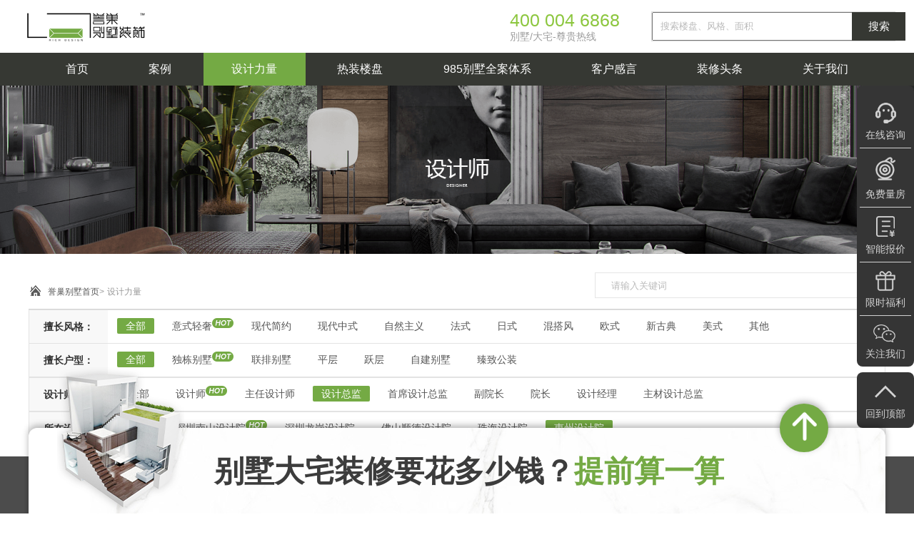

--- FILE ---
content_type: text/html; charset=utf-8
request_url: https://www.ycbszs.com/sjsfg_-hx_-sjs_sjs3-px_-yz_-rz_-cp_-sjy_5/
body_size: 10817
content:
<!DOCTYPE HTML>
<html>

<head>
  <meta charset="utf-8">
  <meta content="width=device-width,minimum-scale=1,user-scalable=no,maximum-scale=1,initial-scale=1" name="viewport">
  <meta name="format-detection" content="telephone=no">
  <meta name="apple-mobile-web-app-capable" content="yes">
  <meta name="apple-mobile-web-app-status-bar-style" content="white">
  <title>
    装修设计师_软装设计师 - 誉巢别墅装饰  </title>
  <meta name="keywords" content="软装设计师,软装设计师" />
  <meta name="description" content="誉巢别墅装饰为您推荐筛装修设计师及软装设计师，为您家居装饰设计提供参考意见，助您打造高品质家居住宅。" />
  <link href="/weboms/Template/pc_web/statics/css/common.css" rel="stylesheet" />
  <link href="/weboms/Template/pc_web/statics/css/case.css" rel="stylesheet" />
  <link href="/weboms/Template/pc_web/statics/css/popular.css" rel="stylesheet" />
    <link href="/weboms/Template/pc_web/statics/css/footer.css?v=201891311" rel="stylesheet" />
  <link href="/weboms/Template/pc_web/statics/css/header_two.css" rel="stylesheet" />
  <link href="/weboms/Template/pc_web/statics/css/case_item.css" rel="stylesheet" />
  <link href="/weboms/Template/pc_web/statics/css/paging.css" rel="stylesheet" />
  <link href="/weboms/Template/pc_web/statics/css/budget.css" rel="stylesheet" />
  <link href="/weboms/Template/pc_web/statics/css/desinger.css" rel="stylesheet" />
</head>

<body>
            
     
      <style lang="">
        .header_two_fixed {
          height: auto !important;
        }
      </style>
    
      <span>
        
    
        <link href="/weboms/Template/pc_web/statics/css/over_success.css" rel="stylesheet" />
    
       
      </span>

     
<style>
    .header {
        width: 100%;
        background: #fff
    }
    .commonweb {
        width: 1200px;
        margin: 0 auto;
        display:flex;
        justify-content: space-between;
        align-items: center;
    }
  
    .headerRight .telPhone {
        display: inline-block;
        vertical-align: middle;
    }
    .searchCon {
        display: inline-block;
        vertical-align: middle;
    }
    .headerRight .telPhone .telNum {
        display: block;
        font-size: 25px;
        color: #8cc63e;
        display: block;
    }
    .telPhone span {
        color: #9b9b9b;
        font-size: 14px;
    }
    .searchCon .searchs {
        width: 340px;
        height: 40px;
        border: 1px solid #DCDCDC;
        position: relative;
        top: auto;
    }
    .searchCon .searchs .searchText {
        width: 90%;
        line-height: 34px;
        height: 34px;
        padding-left: 10px;
        font-size: 13px;
    }
    .searchCon .searchs .searchBtn {
        position: absolute;
        top: 0px;
        right: -15px;
        background: #363833;
        text-align: center;
        color: #fff;
        width: 75px;
        height: 40px;
        cursor: pointer;
        font-size: 15px;
        border: none;
    }
    .tags {
        margin-top: 10px;
    }
    .tags a {
        text-decoration: none;
        color: #666;
        outline: none;
        font-size: 14px;
    }
    h1{
        margin: 0;
    }
    .headerBottom {
        background: #363833;
        position: relative;
        /* top: auto; */
    }
    .headerBottom2{
      position: fixed;
      width: 100%;
      left: 0;
      top: 0;
      z-index: 999999;
    }
    .headerBottom ul {
        max-width: 1180px;
        margin: 0 auto;
        display: -webkit-box;
    display: -webkit-flex;
    display: -ms-flexbox;
    display: flex;
    }
    .header .logos img{
        max-width: 100%;
        height: 60px;
    }
    .headerBottom ul li {
        float: left;
        height: 46px;
        line-height: 46px;
        font-size: 16px;
        text-align: center;
        /* width: 10.2%; */
        border-bottom: none;
        list-style: none
            /* position: relative; */
            -webkit-box-flex: 1;
    -webkit-flex-grow: 1;
    -ms-flex-positive: 1;
    flex-grow: 1;
    -webkit-flex-shrink: 1;
    -ms-flex-negative: 1;
    flex-shrink: 1;
    }
    .headerBottom ul li a {
        text-decoration: none
    }
    .headerBottom ul li h3 a {
        color: #fff;
        display: block;
        margin: 0 1.8%;
        padding-left: 0;
        font-size: 16px;
        font-weight: normal;
        text-decoration: none
    }
    .headerBottom ul li .subMenu {
        position: absolute;
        width: 100%;
        left: 0;
        top: 46px;
        z-index: 1000;
        /* height: 48px; */
        background: rgba(0, 0, 0, 0.6);
        height: 0;
        overflow: hidden;
        transition: all 0.5s;
        text-align: left
    }
    .headerBottom ul li .subMenu span{
        display: inline-block;
        transform: translateX(-40%);
    }
    .headerBottom ul li .subMenu a {
        display: inline-block;
        line-height: 24px;
        color: #fff;
        font-size: 16px;
        margin: 0 20px;
        padding: 12px 0;
    }
    .headerBottom ul li .subMenu a img{
        display: block;
        margin: 0 auto 3px;
        width: 52px;
    }
    .headerBottom ul li:hover .subMenu {
        height: 110px;
        /* : ; */
    }
   
    .headerBottom ul li h3 a:hover,
    .headerBottom ul li h3 a.cur {
        background: #74AA44;
        color: #fff;
    }
    .headerBottom .subWy {
        position: absolute;
        width: 100%;
        left: 0;
        top: 46px;
        z-index: 1000;
        background: rgba(0, 0, 0, 0.6);
        height: 0;
        /* padding-top: 10px; */
        transition: all 0.5s;
        overflow: hidden;
    }
    .headerBottom .subWy dl {
        text-align: center;
        margin: 0;
    }
    .headerBottom ul li:hover .subWy {
        height: auto;
    }
    .headerBottom .subWy dl dd {
        display: inline-block;
        vertical-align: middle;
        text-align: left;
        margin: 0;
        padding: 0px 30px;
        width: 300px;
        border-right: 1px solid #616773;
    }
    .headerBottom .subWy dl dd p {
        height: 50px;
        line-height: 24px;
        margin-top: 20px;
        color: #d7d7d7;
    }
    .headerBottom .subWy dl dd h6 {
        margin-bottom: 7px;
        font-size: 16px;
        font-weight: bold;
        color: #fff;
        height: 24px;
        width: 212px;
        margin-top: 0;
    }
    .headerBottom .subWy dl dd .yd {
        font-size: 18px;
        color: #FAE1CD;
        display: inline-block;
        margin-right: 20px;
    }
    .headerBottom .subWy dl dd h6 img {
        display: inline-block;
        vertical-align: middle;
        margin-left: 3px;
    }
    .headerBottom .subWy dl dd:last-of-type {
        border-right: none
    }
    .headerBottom .subWy dl dd p a {
        text-decoration: none;
        color: #d7d7d7;
        font-size: 14px;
        font-weight: 300;
        margin-right: 10px;
    }
    @media all and (max-width:1280px){
        .commonweb {
            width:96%;
        }
    }
</style>
<div class="header">
    <div class="commonweb headerTop">
        <h1 class="logos fl">
            <a href="/">
                
                <img src="/upload/file/logo/2021/07/60e6ac032841d.png" alt="logo">
            </a>
        </h1>
        <div class="headerRight fr">
            <p class="telPhone visible-md">
                <a href="javascript:;" class="telNum">400 004 6868</a>
                <span>別墅/大宅-尊贵热线</span>
            </p>
            <dl class="searchCon">
                <dd class="searchs">
                    <form id="searchForm" action="/index.php?g=Contents&m=Index&a=searchs" method="get">
                            <input type="hidden" name="g" value="Contents">
                            <input type="hidden" name="m" value="Index">
                            <input type="hidden" name="a" value="searchs">
                        <label>
                            <input type="text" class="searchText" name="q" placeholder="搜索楼盘、风格、面积"></label>
                        <label>
                            <input type="submit" value="搜索" class="searchBtn">
                        </label>
                        <!-- <ul class="tags">
                            <a href="/fg_fg1-hx_-mj_-lx_lx1/"
                                target="_blank">中式风格</a>
                            <a href="/fg_fg2-hx_-mj_-lx_lx1/"
                                target="_blank">现代风格</a>
                            <a href="/fg_-hx_hx1-mj_-lx_lx1/" target="_blank">别墅装修</a>
                        </ul> -->
                    </form>
                </dd>
                <dd class="key visible-md">
                </dd>
            </dl>
        </div>
    </div>
    <div class="headerBottom visible-md">
        <ul class="clearfix">
            <li>
                <h3 class="visible-md"><a href="/" class="">首页</a></h3>
            </li>
            <li>
                        <h3 class="visible-md"><a href="/list-1/"
                                class="">案例</a></h3>
                                                                        <div class="subWy">
                            <dl>
                                <dd>
                                    <h6>
                                        按风格 <img src="/weboms/Template/pc_web/statics/images/action/arrow.png"
                                            class="head-icon">
                                    </h6>
                                    <p>
                                                                                                                        <a 
                                            href="/fg_fg1-hx_-mj_-lx_/">现代轻奢</a>
                                                                                                                                                                <a 
                                            href="/fg_fg2-hx_-mj_-lx_/">现代简约</a>
                                                                                                                                                                <a 
                                            href="/fg_fg3-hx_-mj_-lx_/">现代中式</a>
                                                                                                                                                                <a 
                                            href="/fg_fg4-hx_-mj_-lx_/">自然主义</a>
                                                                                                                                                                <a 
                                            href="/fg_fg5-hx_-mj_-lx_/">法式</a>
                                                                                                                                                                <a 
                                            href="/fg_fg6-hx_-mj_-lx_/">日式</a>
                                                                                                                                                                                                                                                                                                                                                                                                                                                                                                                                                                                                                        ...
                                    </p>
                                </dd>
                                <dd>
                                    <h6>
                                        按户型 <img src="/weboms/Template/pc_web/statics/images/action/arrow.png"
                                            class="head-icon">
                                    </h6>
                                    <p>
                                                                                                                        <a 
                                            href="/fg_-hx_hx1-mj_-lx_/">独栋别墅</a>
                                                                                                                                                                <a 
                                            href="/fg_-hx_hx2-mj_-lx_/">联排别墅</a>
                                                                                                                                                                <a 
                                            href="/fg_-hx_hx3-mj_-lx_/">平层</a>
                                                                                                                                                                <a 
                                            href="/fg_-hx_hx4-mj_-lx_/">复式</a>
                                                                                                                                                                <a 
                                            href="/fg_-hx_hx5-mj_-lx_/">自建别墅</a>
                                                                                                                                                                <a 
                                            href="/fg_-hx_hx6-mj_-lx_/">臻致公装</a>
                                                                                                                                                                                                    </p>
                                </dd>
                                <dd>
                                    <h6>
                                        按面积 <img src="/weboms/Template/pc_web/statics/images/action/arrow.png"
                                            class="head-icon">
                                    </h6>
                                    <p>
                                                                                                                        <a 
                                            href="/fg_-hx_-mj_mj1-lx_/">150~300㎡</a>
                                                                                                                                                                <a 
                                            href="/fg_-hx_-mj_mj2-lx_/">300~500㎡</a>
                                                                                                                                                                <a 
                                            href="/fg_-hx_-mj_mj3-lx_/">500-1000㎡</a>
                                                                                                                                                                <a 
                                            href="/fg_-hx_-mj_mj4-lx_/">1000㎡以上</a>
                                                                                                                    </p>
                                </dd>
                                <dd>
                                                                    </dd>
                            </dl>
                        </div>
                                                                    </li><li>
                        <h3 class="visible-md"><a href="/list-2/"
                                class="cur">设计力量</a></h3>
                                                                                                <div class="subWy">
                            <dl>
                                <dd>
                                    <h6>
                                        按设计师级别 <img src="/weboms/Template/pc_web/statics/images/action/arrow.png"
                                            class="head-icon">
                                    </h6>
                                    <p>
                                                                                                                        <a 
                                            href="/sjsfg_-hx_-sjs_sjs1-px_-yz_-rz_-cp_-sjy_/">设计师</a>
                                                                                                                                                                <a 
                                            href="/sjsfg_-hx_-sjs_sjs2-px_-yz_-rz_-cp_-sjy_/">主任设计师</a>
                                                                                                                                                                <a 
                                            href="/sjsfg_-hx_-sjs_sjs3-px_-yz_-rz_-cp_-sjy_/">设计总监</a>
                                                                                                                                                                <a 
                                            href="/sjsfg_-hx_-sjs_sjs4-px_-yz_-rz_-cp_-sjy_/">首席设计总监</a>
                                                                                                                                                                <a 
                                            href="/sjsfg_-hx_-sjs_sjs5-px_-yz_-rz_-cp_-sjy_/">副院长</a>
                                                                                                                                                                <a 
                                            href="/sjsfg_-hx_-sjs_sjs6-px_-yz_-rz_-cp_-sjy_/">院长</a>
                                                                                                                                                                                                                                                                                        ...
                                    </p>

                                    <!-- <h6>
                                        按软装设计师 <img src="/weboms/Template/pc_web/statics/images/action/arrow.png"
                                            class="head-icon">
                                    </h6>
                                    <p>
                                                                                                                        <a target="_blank"
                                            href="/sjsfg_-hx_-sjs_-px_-yz_-rz_rz1-cp_/">设计师</a>
                                                                                                                                                                <a target="_blank"
                                            href="/sjsfg_-hx_-sjs_-px_-yz_-rz_rz2-cp_/">设计师总监</a>
                                                                                                                                                                <a target="_blank"
                                            href="/sjsfg_-hx_-sjs_-px_-yz_-rz_rz3-cp_/">设计部经理</a>
                                                                                                                    </p>


                                    <h6>
                                        按产品规划师 <img src="/weboms/Template/pc_web/statics/images/action/arrow.png"
                                            class="head-icon">
                                    </h6>
                                    <p>
                                                                                                                        <a target="_blank"
                                            href="/sjsfg_-hx_-sjs_-px_-yz_-rz_-cp_cp1/">产品规划师</a>
                                                                                                                                                                <a target="_blank"
                                            href="/sjsfg_-hx_-sjs_-px_-yz_-rz_-cp_cp2/">高级产品规划师</a>
                                                                                                                    </p>        -->
                                </dd>
                                <dd>
                                    <h6>
                                        按擅长风格 <img src="/weboms/Template/pc_web/statics/images/action/arrow.png"
                                            class="head-icon">
                                    </h6>
                                    <p>
                                                                                                                        <a 
                                            href="/sjsfg_fg1-hx_-sjs_-px_-yz_-rz_-cp_-sjy_/">意式轻奢</a>
                                                                                                                                                                <a 
                                            href="/sjsfg_fg2-hx_-sjs_-px_-yz_-rz_-cp_-sjy_/">现代简约</a>
                                                                                                                                                                <a 
                                            href="/sjsfg_fg3-hx_-sjs_-px_-yz_-rz_-cp_-sjy_/">现代中式</a>
                                                                                                                                                                <a 
                                            href="/sjsfg_fg4-hx_-sjs_-px_-yz_-rz_-cp_-sjy_/">自然主义</a>
                                                                                                                                                                <a 
                                            href="/sjsfg_fg5-hx_-sjs_-px_-yz_-rz_-cp_-sjy_/">法式</a>
                                                                                                                                                                <a 
                                            href="/sjsfg_fg6-hx_-sjs_-px_-yz_-rz_-cp_-sjy_/">日式</a>
                                                                                                                                                                                                                                                                                                                                                                                                                                                                                                                                    </p>
                                </dd>
                                <dd>
                                    <h6>
                                        按擅长户型 <img src="/weboms/Template/pc_web/statics/images/action/arrow.png"
                                            class="head-icon">
                                    </h6>
                                    <p>
                                                                                                                        <a 
                                            href="/sjsfg_-hx_hx1-sjs_-px_-yz_-rz_-cp_-sjy_/">独栋别墅</a>
                                                                                                                                                                <a 
                                            href="/sjsfg_-hx_hx2-sjs_-px_-yz_-rz_-cp_-sjy_/">联排别墅</a>
                                                                                                                                                                <a 
                                            href="/sjsfg_-hx_hx3-sjs_-px_-yz_-rz_-cp_-sjy_/">平层</a>
                                                                                                                                                                <a 
                                            href="/sjsfg_-hx_hx4-sjs_-px_-yz_-rz_-cp_-sjy_/">跃层</a>
                                                                                                                                                                <a 
                                            href="/sjsfg_-hx_hx5-sjs_-px_-yz_-rz_-cp_-sjy_/">自建别墅</a>
                                                                                                                                                                <a 
                                            href="/sjsfg_-hx_hx6-sjs_-px_-yz_-rz_-cp_-sjy_/">臻致公装</a>
                                                                                                                    </p>
                                </dd>
                                <!-- <dd>
                                    <h6>
                                        按风格 <img src="/weboms/Template/pc_web/statics/images/action/arrow.png"
                                            class="head-icon">
                                    </h6>
                                    <p>
                                        <a href="">测试</a> <a href="">测试</a>
                                    </p>
                                </dd> -->
                            </dl>
                        </div>
                                            </li><li>
                        <h3 class="visible-md"><a href="/list-3/"
                                class="">热装楼盘</a></h3>
                                                <p class="subMenu dm-hidden">
                            <span>
                                <a href="/list-51/">
                                               <img src="/upload/file/contents/2022/01/61dd4bcbe515e.png" alt="">
                                            热装楼盘</a><a href="/list-52/">
                                               <img src="/upload/file/contents/2022/01/61dd4ba29a59a.png" alt="">
                                            在建工地</a>                            </span>
                        </p>
                                                                                            </li><li>
                        <h3 class="visible-md"><a href="/list-34/"
                                class="">985别墅全案体系</a></h3>
                                                <p class="subMenu dm-hidden">
                            <span>
                                <a href="/list-35/">
                                               <img src="/upload/file/contents/2021/05/6098e8647b90b.png" alt="">
                                            985服务体系</a><a href="/list-39/">
                                               <img src="/upload/file/contents/2021/09/614079fc26bea.png" alt="">
                                            设计体系</a><a href="/list-37/">
                                               <img src="/upload/file/contents/2021/07/60e0321313672.png" alt="">
                                            材料体系</a><a href="/list-38/">
                                               <img src="/upload/file/contents/2021/07/60e034a507ab1.png" alt="">
                                            工艺体系</a>                            </span>
                        </p>
                                                                                            </li><li>
                        <h3 class="visible-md"><a href="/list-40/"
                                class="">客户感言</a></h3>
                                                                                            </li><li>
                        <h3 class="visible-md"><a href="/list-54/"
                                class="">装修头条</a></h3>
                                                                                            </li><li>
                        <h3 class="visible-md"><a href="/list-13/"
                                class="">关于我们</a></h3>
                                                <p class="subMenu dm-hidden">
                            <span>
                                <a href="/list-13/">
                                               <img src="/upload/file/contents/2020/04/5ea7d838893b1.png" alt="">
                                            品牌故事</a><a href="/list-14/">
                                               <img src="/upload/file/contents/2020/04/5ea7d9733c61a.png" alt="">
                                            企业文化</a><a href="/list-21/">
                                               <img src="/upload/file/contents/2020/04/5ea7da010bdda.png" alt="">
                                            装修故事</a>                            </span>
                        </p>
                                                                                            </li>        </ul>
    </div>
</div>
<span>
    <link href="/weboms/Template/pc_web/statics/css/over_success.css" rel="stylesheet" />
    <div class="over_model_box hide">
        <div class="over_model_mask"></div>
        <div class="over_model">
            <div style="text-align:center;height:100px;line-height:100px">您今日已提交过两次信息,我们将尽快联系您</div>
            <div class="ok_btn"
                style="width:348px;height:40px;text-align:center;background-color:#D82744;color:#FAE1CD;font-size:20px;font-weight:bold;line-height:40px;margin:0 auto;border-radius:5px;cursor:pointer">
                知道了</div>
        </div>
    </div>
</span>




  <img src="/weboms/Template/pc_web/statics/images/bj.png" class="case-banner" />
  <div class="case">
       <style>
    .filter{
      height: 190px;
    }
    </style>
      <style>
          .search_icon{
            background: url('/weboms/Template/pc_web/statics/images/search_icon.png') no-repeat;
            border: none;
            top: 8px;
          }
         </style>
<div class="case-con">
  <div class="navigation"><img src="/weboms/Template/pc_web/statics/images/nav_home.png" alt="..." class="nav-home" /><a
      target="_blank" href="/" style="color:#555">誉巢别墅首页</a><span> &gt; </span>
    <h1><a href="/list-2/">设计力量</a></h1>
    <div class="search_result_box">

      <form action="/index.php?g=Contents&m=Index&a=search" method="get">
               <input type="hidden" name="g" value="Contents">
               <input type="hidden" name="m" value="Index">
               <input type="hidden" name="a" value="searchs">
              <input type="text" class="search" name='q' placeholder="请输入关键词" autocomplete='off'/>
              <input type="submit" value="" class="search_icon">
              <!-- <div class="search_icon"><img src="/weboms/Template/pc_web/statics/images/search_icon.png" /></div> -->
          </form>

      <ul class="topSearch">
        <li>设计师热搜：<div></div>
        </li>
        <li> <a href="/index.php?g=Contents&m=Index&a=search&q=徐庆华">徐庆华</a><img src="/weboms/Template/pc_web/statics/images/fire.jpg" alt="" /></li><li> <a href="/index.php?g=Contents&m=Index&a=search&q=马晨乔">马晨乔</a><img src="/weboms/Template/pc_web/statics/images/fire.jpg" alt="" /></li>
      </ul>
    </div>
  </div>
  <div class="filter">
    <ul>
      <h2 class="filter-name">擅长风格：</h2>
      <a class="all"
        href="/sjsfg_-hx_-sjs_sjs3-px_-yz_-rz_-cp_-sjy_5/"
        style="background-color:#74aa44;color:#fff">全部</a>
            <a class="hot "
        style="" title="意式轻奢"
        href="/sjsfg_fg1-hx_-sjs_sjs3-px_-yz_-rz_-cp_-sjy_5/">意式轻奢</a>
            <a class=" "
        style="" title="现代简约"
        href="/sjsfg_fg2-hx_-sjs_sjs3-px_-yz_-rz_-cp_-sjy_5/">现代简约</a>
            <a class=" "
        style="" title="现代中式"
        href="/sjsfg_fg3-hx_-sjs_sjs3-px_-yz_-rz_-cp_-sjy_5/">现代中式</a>
            <a class=" "
        style="" title="自然主义"
        href="/sjsfg_fg4-hx_-sjs_sjs3-px_-yz_-rz_-cp_-sjy_5/">自然主义</a>
            <a class=" "
        style="" title="法式"
        href="/sjsfg_fg5-hx_-sjs_sjs3-px_-yz_-rz_-cp_-sjy_5/">法式</a>
            <a class=" "
        style="" title="日式"
        href="/sjsfg_fg6-hx_-sjs_sjs3-px_-yz_-rz_-cp_-sjy_5/">日式</a>
            <a class=" "
        style="" title="混搭风"
        href="/sjsfg_fg7-hx_-sjs_sjs3-px_-yz_-rz_-cp_-sjy_5/">混搭风</a>
            <a class=" "
        style="" title="欧式"
        href="/sjsfg_fg8-hx_-sjs_sjs3-px_-yz_-rz_-cp_-sjy_5/">欧式</a>
            <a class=" "
        style="" title="新古典"
        href="/sjsfg_fg9-hx_-sjs_sjs3-px_-yz_-rz_-cp_-sjy_5/">新古典</a>
            <a class=" "
        style="" title="美式"
        href="/sjsfg_fg10-hx_-sjs_sjs3-px_-yz_-rz_-cp_-sjy_5/">美式</a>
            <a class=" "
        style="" title="其他"
        href="/sjsfg_fg11-hx_-sjs_sjs3-px_-yz_-rz_-cp_-sjy_5/">其他</a>
          </ul>
    <ul class="middle_filter">
      <h2 class="filter-name">擅长户型：</h2>
      <a class="all"
        href="/sjsfg_-hx_-sjs_sjs3-px_-yz_-rz_-cp_-sjy_5/"
        style="background-color:#74aa44;color:#fff">全部</a>
            <a class=" hot " title="独栋别墅"
        style=""
        href="/sjsfg_-hx_hx1-sjs_sjs3-px_-yz_-rz_-cp_-sjy_5/">独栋别墅</a>
            <a class="  " title="联排别墅"
        style=""
        href="/sjsfg_-hx_hx2-sjs_sjs3-px_-yz_-rz_-cp_-sjy_5/">联排别墅</a>
            <a class="  " title="平层"
        style=""
        href="/sjsfg_-hx_hx3-sjs_sjs3-px_-yz_-rz_-cp_-sjy_5/">平层</a>
            <a class="  " title="跃层"
        style=""
        href="/sjsfg_-hx_hx4-sjs_sjs3-px_-yz_-rz_-cp_-sjy_5/">跃层</a>
            <a class="  " title="自建别墅"
        style=""
        href="/sjsfg_-hx_hx5-sjs_sjs3-px_-yz_-rz_-cp_-sjy_5/">自建别墅</a>
            <a class="  " title="臻致公装"
        style=""
        href="/sjsfg_-hx_hx6-sjs_sjs3-px_-yz_-rz_-cp_-sjy_5/">臻致公装</a>
          </ul>
    <ul class="middle_filter">
      <h2 class="filter-name">设计师级别:</h2>
      <a class="all"
        href="/sjsfg_-hx_-sjs_-px_-yz_-rz_-cp_-sjy_5/"
        style="">全部</a>
            <a class=" hot " title="设计师"
        style=""
        href="/sjsfg_-hx_-sjs_sjs1-px_-yz_-rz_-cp_-sjy_5/">设计师</a>
            <a class="  " title="主任设计师"
        style=""
        href="/sjsfg_-hx_-sjs_sjs2-px_-yz_-rz_-cp_-sjy_5/">主任设计师</a>
            <a class="  no_hot" title="设计总监"
        style="background-color:#74aa44;color:#fff"
        href="/sjsfg_-hx_-sjs_sjs3-px_-yz_-rz_-cp_-sjy_5/">设计总监</a>
            <a class="  " title="首席设计总监"
        style=""
        href="/sjsfg_-hx_-sjs_sjs4-px_-yz_-rz_-cp_-sjy_5/">首席设计总监</a>
            <a class="  " title="副院长"
        style=""
        href="/sjsfg_-hx_-sjs_sjs5-px_-yz_-rz_-cp_-sjy_5/">副院长</a>
            <a class="  " title="院长"
        style=""
        href="/sjsfg_-hx_-sjs_sjs6-px_-yz_-rz_-cp_-sjy_5/">院长</a>
            <a class="  " title="设计经理"
        style=""
        href="/sjsfg_-hx_-sjs_sjs7-px_-yz_-rz_-cp_-sjy_5/">设计经理</a>
            <a class="  " title="主材设计总监"
        style=""
        href="/sjsfg_-hx_-sjs_sjs8-px_-yz_-rz_-cp_-sjy_5/">主材设计总监</a>
          </ul>
    
    <ul class="middle_filter">
      <h2 class="filter-name">所在设计院:</h2>
      <a class="all"
        href="/sjsfg_-hx_-sjs_sjs3-px_-yz_-rz_-cp_-sjy_/"
        style="">全部</a>
            <a class=" hot " title="深圳南山设计院"
        style=""
        href="/sjsfg_-hx_-sjs_sjs3-px_-yz_-rz_-cp_-sjy_1/">深圳南山设计院</a>
            <a class="  " title="深圳龙岗设计院"
        style=""
        href="/sjsfg_-hx_-sjs_sjs3-px_-yz_-rz_-cp_-sjy_2/">深圳龙岗设计院</a>
            <a class="  " title="佛山顺德设计院"
        style=""
        href="/sjsfg_-hx_-sjs_sjs3-px_-yz_-rz_-cp_-sjy_3/">佛山顺德设计院</a>
            <a class="  " title="珠海设计院"
        style=""
        href="/sjsfg_-hx_-sjs_sjs3-px_-yz_-rz_-cp_-sjy_4/">珠海设计院</a>
            <a class="  no_hot" title="惠州设计院"
        style="background-color:#74aa44;color:#fff"
        href="/sjsfg_-hx_-sjs_sjs3-px_-yz_-rz_-cp_-sjy_5/">惠州设计院</a>
          </ul>
    <!-- <ul class="middle_filter">
      <h2 class="filter-name">设计师级别: </h2>
      <a class="all"
        href="sjsfg_-hx_-sjs_sjs3-px_-yz_-rz_-cp_/"
        style="background-color:#74aa44;color:#fff">全部</a>
            <a class=" hot " title="设计师"
        style=""
        href="sjsfg_-hx_-sjs_sjs3-px_-yz_yz1-rz_-cp_/">设计师</a>
            <a class="  " title="主任设计师"
        style=""
        href="sjsfg_-hx_-sjs_sjs3-px_-yz_yz2-rz_-cp_/">主任设计师</a>
            <a class="  " title="设计总监"
        style=""
        href="sjsfg_-hx_-sjs_sjs3-px_-yz_yz3-rz_-cp_/">设计总监</a>
            <a class="  " title="首席设计总监"
        style=""
        href="sjsfg_-hx_-sjs_sjs3-px_-yz_yz4-rz_-cp_/">首席设计总监</a>
            <a class="  " title="副院长"
        style=""
        href="sjsfg_-hx_-sjs_sjs3-px_-yz_yz5-rz_-cp_/">副院长</a>
            <a class="  " title="院长"
        style=""
        href="sjsfg_-hx_-sjs_sjs3-px_-yz_yz6-rz_-cp_/">院长</a>
            <a class="  " title="设计经理"
        style=""
        href="sjsfg_-hx_-sjs_sjs3-px_-yz_yz7-rz_-cp_/">设计经理</a>
            <a class="  " title="主材设计总监"
        style=""
        href="sjsfg_-hx_-sjs_sjs3-px_-yz_yz8-rz_-cp_/">主材设计总监</a>
          </ul> -->
    <!-- <ul class="middle_filter">
      <h2 class="filter-name">软装设计师: </h2>
      <a class="all"
        href="sjsfg_-hx_-sjs_sjs3-px_-yz_-rz_-cp_/"
        style="background-color:#74aa44;color:#fff">全部</a>
            <a class=" hot " title="设计师"
        style=""
        href="sjsfg_-hx_-sjs_sjs3-px_-yz_-rz_rz1-cp_/">设计师</a>
            <a class="  " title="设计师总监"
        style=""
        href="sjsfg_-hx_-sjs_sjs3-px_-yz_-rz_rz2-cp_/">设计师总监</a>
            <a class="  " title="设计部经理"
        style=""
        href="sjsfg_-hx_-sjs_sjs3-px_-yz_-rz_rz3-cp_/">设计部经理</a>
          </ul>
    <ul class="filter_desinger">
      <h2 class="filter-name">产品规划师:</h2>
      <a class="all"
        href="sjsfg_-hx_-sjs_sjs3-px_-yz_-rz_-cp_/"
        style="background-color:#74aa44;color:#fff">全部</a>
            <a class=" hot " title="产品规划师"
        style=""
        href="sjsfg_-hx_-sjs_sjs3-px_-yz_-rz_-cp_cp1/">产品规划师</a>
            <a class="  " title="高级产品规划师"
        style=""
        href="sjsfg_-hx_-sjs_sjs3-px_-yz_-rz_-cp_cp2/">高级产品规划师</a>
          </ul> -->
  </div>
</div>
  </div>
  <div class="desinger_middle_box clearfix">
    <div class="desinger_lt">
      <div class="desinger_count_box">
        <a class="desinger_count" style="font-weight:inherit;color:#72757e">共有2名设计师</a>
        <a href="/sjsfg_-hx_-sjs_sjs3-px_-yz_-rz_-cp_-sjy_5/" class="desinger_hot">不限<span class="arrow">↑</span></a>
        <a style="font-weight:inherit;color:#72757e" 
        href="/sjsfg_-hx_-sjs_sjs3-px_views-yz_-rz_-cp_-sjy_5/"  
         class="desinger_hot">热度<span
            class="arrow">↑</span></a>
        <a style="font-weight:inherit;color:#72757e" href="/sjsfg_-hx_-sjs_sjs3-px_alzp-yz_-rz_-cp_-sjy_5/"
         class="desinger_case_count">案例数<span
            class="arrow">↑</span></a>
      </div>
      <span class="designers_box">
      
          <div class="desinger_item_box">
              <a target="_blank" href="/show-2-677.html">
                <div class="desinger_item_top clearfix">
                  <span class="desinger_img">
                    <img src="/upload/file/contents/2025/06/68414a0a1df03.jpg" />
                  </span>
                  <div class="desinger_introduction">
                    <div class="d_info_box">
                                            <p class="desinger_name clearfix"><span class="designer_name">皮林生 </span><span
                          class="designer_level_title">设计总监</span></p>
                      <p class="desinger_style_box">
                        <span class="style_title">擅长风格：</span> <span>意式轻奢、</span><span>现代简约、</span><span>现代中式、</span><span>自然主义、</span><span>法式、</span><span>欧式、</span><span>新古典、</span><span>美式、</span>                      </p>
                      <p style="display:block" class="desinger_center">深圳市誉巣别墅装饰设计总监</p>
                    </div>
                    <ol class="d_introduction_box">
                      <li>案例作品 <p><span class="number num-font">128</span>个</p>
                      </li>
                      <li>从业经验<p><span class="number num-font">15</span>年</p>
                      </li>
                      <li>最近30天预约人数<p><span class="number num-font">160</span>人</p>
                      </li>
                      <li>推荐指数<p><img src="/weboms/Template/pc_web/statics/images/pentagram.png" /><img
                            src="/weboms/Template/pc_web/statics/images/pentagram.png" /><img
                            src="/weboms/Template/pc_web/statics/images/pentagram.png" /><img
                            src="/weboms/Template/pc_web/statics/images/pentagram.png" /><img src="/weboms/Template/pc_web/statics/images/pentagram.png" />
                        </p>
                      </li>
                    </ol>
                  </div>
                </div>
              </a>
                            <div class="desinger_item_bottom clearfix">
                              </div>
            </div><div class="desinger_item_box">
              <a target="_blank" href="/show-2-644.html">
                <div class="desinger_item_top clearfix">
                  <span class="desinger_img">
                    <img src="/upload/file/contents/2022/07/62ce7a1a7d4d8.jpg" />
                  </span>
                  <div class="desinger_introduction">
                    <div class="d_info_box">
                                            <p class="desinger_name clearfix"><span class="designer_name">王茂林 </span><span
                          class="designer_level_title">设计总监</span></p>
                      <p class="desinger_style_box">
                        <span class="style_title">擅长风格：</span> <span>意式轻奢、</span><span>现代简约、</span><span>现代中式、</span><span>法式、</span><span>欧式、</span><span>美式、</span>                      </p>
                      <p style="display:block" class="desinger_center">惠州设计院设计总监</p>
                    </div>
                    <ol class="d_introduction_box">
                      <li>案例作品 <p><span class="number num-font">114</span>个</p>
                      </li>
                      <li>从业经验<p><span class="number num-font">10</span>年</p>
                      </li>
                      <li>最近30天预约人数<p><span class="number num-font">65</span>人</p>
                      </li>
                      <li>推荐指数<p><img src="/weboms/Template/pc_web/statics/images/pentagram.png" /><img
                            src="/weboms/Template/pc_web/statics/images/pentagram.png" /><img
                            src="/weboms/Template/pc_web/statics/images/pentagram.png" /><img
                            src="/weboms/Template/pc_web/statics/images/pentagram.png" /><img src="/weboms/Template/pc_web/statics/images/pentagram.png" />
                        </p>
                      </li>
                    </ol>
                  </div>
                </div>
              </a>
                            <div class="desinger_item_bottom clearfix">
                <a target="_blank" href="/show-1-965.html">
                      <img src="/upload/file/contents/2022/08/63058682a5d7c.jpg" />
                    </a><a target="_blank" href="/show-1-964.html">
                      <img src="/upload/file/contents/2022/08/6304a3c2b98d6.jpg" />
                    </a>              </div>
            </div>      
      </span>
      <div class="all-page" style="margin: 40px auto;">
          
<a class="prev_disabled" href="javascript:"></a>  <span class="current" >1</span>  <a class="next_disabled" href="javascript:"></a>
        </div>
    </div>
    <div class="at_rt_item desinger_rt">
      <div class="desinger_rank">

        <div class="desinger_rank_title">最近30天最受欢迎的设计师排名</div>
        <div class="desinger_ranking_item clearfix">
                <a target="_blank" href="show-2-577.html"><span class="ranking_img"
                    style="background:url('/upload/file/contents/2020/10/5f9540193cfe9.jpg') no-repeat;background-size:cover"></span></a>
                <div class="ranking_word_box">
                  <p class="rank">NO1</p>
                  <p class="ranking_name">刘聪颖</p>
                  <p class="ranking_word">最近30天预约人数<span class="ranking_number">128</span>人</p>
                </div>
              </div><div class="desinger_ranking_item clearfix">
                <a target="_blank" href="show-2-616.html"><span class="ranking_img"
                    style="background:url('/upload/file/contents/2021/03/605d3d4da02ae.jpg') no-repeat;background-size:cover"></span></a>
                <div class="ranking_word_box">
                  <p class="rank">NO2</p>
                  <p class="ranking_name">徐庆华</p>
                  <p class="ranking_word">最近30天预约人数<span class="ranking_number">110</span>人</p>
                </div>
              </div><div class="desinger_ranking_item clearfix">
                <a target="_blank" href="show-2-619.html"><span class="ranking_img"
                    style="background:url('/upload/file/contents/2021/04/608a24627ccb5.jpg') no-repeat;background-size:cover"></span></a>
                <div class="ranking_word_box">
                  <p class="rank">NO3</p>
                  <p class="ranking_name">束磊</p>
                  <p class="ranking_word">最近30天预约人数<span class="ranking_number">112</span>人</p>
                </div>
              </div><div class="desinger_ranking_item clearfix">
                <a target="_blank" href="show-2-592.html"><span class="ranking_img"
                    style="background:url('/upload/file/contents/2020/10/5f95412823fc2.jpg') no-repeat;background-size:cover"></span></a>
                <div class="ranking_word_box">
                  <p class="rank">NO4</p>
                  <p class="ranking_name">龙科成</p>
                  <p class="ranking_word">最近30天预约人数<span class="ranking_number">125</span>人</p>
                </div>
              </div>
      </div>
      <div class="desinger_price">
        <div class="desinger_rank_title">算算别墅装修要花多少钱？</div>
        <div class="result_price"></div>
        <ol class="price_item">
          <li>工程费用：??元</li>
          <li>主材费用：??元</li>
          <li>设计费用：??元</li>
          <li>软装费用：??元</li>
        </ol>
        <div class="input_box">
          <div class="input_item"><input class=" fast_area_num" placeholder="请输入您的别墅面积㎡"
              style="background-image:url(/weboms/Template/pc_web/statics/images/form_bs.png&#x27;)" /></div>
          <div class="input_item"><input class="fast_name" placeholder="请输入您的称呼"
              style="background-image:url(/weboms/Template/pc_web/statics/images/form_name.png&#x27;)" /></div>
          <div class="input_item"><input class="fast_phone" placeholder="请输入您的联系方式"
              style="background-image:url(/weboms/Template/pc_web/statics/images/form_phone.png&#x27;)" /></div>
        </div>
        <p class="privacy">为了你的权益，你的隐私将被严格保密</p>
        <div class="price_btn" data-pagename="设计师列表" data-pagefrom="10秒得报价">10秒得报价</div>
        <script src="/weboms/Template/pc_web/statics/js/common.js"></script>
      </div>
    </div>
  </div>
  <div id="config" data-site="www" data-city="全国"
    data-config="{&quot;FILEHOST&quot;:&quot;https://mk-using.oss-cn-beijing.aliyuncs.com&quot;}" style="display:none">
  </div><span>
    <link href="/weboms/Template/pc_web/statics/css/introlduction.css" rel="stylesheet" />
    <div class="introduction_box">
      <div class="introlduction_middle">
        <div class="introlduction_title">誉巢设计师介绍</div>
        <div class="introlduction_content">
          誉巢装饰频道，为您汇集所有装修设计师，提供的全部设计师的从业年限，案例作品。近30天的预约人数等信息。本公司设计师均为从业经验10年以上的优秀设计师，方便您选择合适的装修设计师.</div>
      </div>
    </div>
  </span>
  <script src="/weboms/Template/pc_web/statics/js/jquery-3.3.1.min.js"></script>
  
  <div class="right_kf_wrap">
    <div class="right_kf_body">
        <a class="right_kf_item item_consultation "  href="https://affim.baidu.com/cps/chat?siteId=17258422&userId=32266573&siteToken=36210eaec3808ca51a571d7553595a64" target="_blank">
            <i></i>
            <div>在线咨询</div>
            <img src="/weboms/Template/pc_web/statics/images/right_kf/xian.gif"  class="item_consultation_gif" />
        </a>
        <div class="right_kf_item item_free_survey">
            <i></i>
            <div>免费量房</div>
        </div>
        <div class="right_kf_item item_quotation">
            <i></i>
            <div>智能报价</div>
        </div>
        <div class="right_kf_item item_welfare">
            <i></i>
            <div>限时福利</div>
        </div>
        <div class="right_kf_item item_subscribe">
            <i></i>
            <div>关注我们</div>
            <img src="/weboms/Template/pc_web/statics/images/bottom_price_wx.png" class="item_subscribe_img" />
        </div>
    </div>
    <div class="goto_top">
        <i></i>
        <div>回到顶部</div>
    </div>
</div>

<script type="text/javascript" charset="utf-8" src="https://op.jiain.net/20002332/10113263.js"></script>
<div class="limit_form_wrap">
    <div class="mask_box">
        
    </div>
    <div class="limit_form_wrap_content">
        <div class="close"><img src="/weboms/Template/pc_web/statics/images/cwu.png"></div>
        <div class="limit_form_wrap_form">
            <div class="title_box">
                定制您的别墅大宅专属方案
                <p>每天限定3个名额</p>
            </div>
            
                <div class="input_box">
                    <input type="text" name="name" class="table-name input_obj" placeholder="您的称呼">
                    <input type="text" name="area" class="table-area input_obj" placeholder="房屋面积">
                    <input type="text" name="shouji" class="table-phone input_obj" placeholder="请输入您的手机号">
                    <input type="text" name="city" class="table-city input_obj" placeholder="输入您房屋所在区域">
                </div>
                <div class="submit_btn">
                    <img src="/weboms/Template/pc_web/statics/images/limit_form_btn.png">
                </div>
        </div>
    </div>
</div>
<div class="free_survey_wrap">
    <div class="free_survey_mask_box">
        
    </div>
    <div class="free_survey_wrap_content">
        <div class="close"><img src="/weboms/Template/pc_web/statics/images/cwu.png"></div>
        <div class="free_survey_wrap_form">
            <div class="title_box">
                预约量房
                <p>30天内有128人预约成功</p>
            </div>
            <div class="input_box">
            <input type="text" name="name" class="table-name input_obj" placeholder="请输入您的称呼">
                <input type="text" name="shouji" class="table-phone input_obj" placeholder="请输入您的手机号">
            </div>
            <div class="type_radio">
                <p>您的府邸面积（单选）</p>
                <input type="radio" id="type1" value="150-300m²" checked=""  name="area">
                <label for="type1">150-300m²</label>
                <input type="radio" id="type2" value="300-500m²" name="area">
                <label for="type2">300-500m²</label>
                <input type="radio" id="type3" value="500-800m²" name="area">
                <label for="type3">500-800m²</label>
                <input type="radio" id="type4" value="800m²以上" name="area">
                <label for="type4">800m²以上</label>
            </div>
            <textarea name="introduce" class="table-remarks" placeholder="备注："></textarea>
            <div class="submit_btn">
                立即预约
            </div>
        </div>
    </div>
</div>
  <div>
    <div class="footer_box">
        <div class="f_tab_box">
            <div class="f_tab_title">
                <p index="0">热门楼盘</p>
                <p index="1">推荐效果图</p>
                <p index="2">友情链接</p>
            </div>
            <ul index="0" class="f_tab_content">
                <a href="https://www.cyxtech.com/" title="工控机定制" target="_blank">
                            <li>工控机定制</li>
                        </a><a href="https://www.cyxtech.com/" title="笔记本电脑厂商" target="_blank">
                            <li>笔记本电脑厂商</li>
                        </a><a href="https://www.cyxtech.com/" title="迷你主机" target="_blank">
                            <li>迷你主机</li>
                        </a><a href="https://www.growatt.com/" title="光伏逆变器" target="_blank">
                            <li>光伏逆变器</li>
                        </a><a href="http://www.vicon-iot.com/" title="KNX网关" target="_blank">
                            <li>KNX网关</li>
                        </a><a href="http://www.wallyons.com/" title="能耗监测系统" target="_blank">
                            <li>能耗监测系统</li>
                        </a><a href="http://www.cif-security.com.cn/" title="智能疏散系统" target="_blank">
                            <li>智能疏散系统</li>
                        </a><a href="http://www.cif-security.com/" title="深圳智能疏散" target="_blank">
                            <li>深圳智能疏散</li>
                        </a><a href="http://www.xueduwater.com/" title="低氘水" target="_blank">
                            <li>低氘水</li>
                        </a><a href="http://www.jhtjg.com/" title="别墅庭院养护" target="_blank">
                            <li>别墅庭院养护</li>
                        </a><a href="http://www.ebcbrush.com" title="化妆刷" target="_blank">
                            <li>化妆刷</li>
                        </a><a href="https://www.21cnsj.com" title="sumida代理商" target="_blank">
                            <li>sumida代理商</li>
                        </a><a href="http://www.ebcbrush.com" title="化妆刷批发" target="_blank">
                            <li>化妆刷批发</li>
                        </a><a href="http://www.bytter.com/" title="司库系统" target="_blank">
                            <li>司库系统</li>
                        </a><a href="https://www.hysctech.com" title="VCR读码" target="_blank">
                            <li>VCR读码</li>
                        </a><a href="http://www.lansonmachinery.com" title="注塑机厂家" target="_blank">
                            <li>注塑机厂家</li>
                        </a><a href="http://www.melway.cn" title="焊锡机" target="_blank">
                            <li>焊锡机</li>
                        </a><a href="http://www.sz1680.com" title="膜结构" target="_blank">
                            <li>膜结构</li>
                        </a><a href="https://www.kodest.com/" title="电泳涂料" target="_blank">
                            <li>电泳涂料</li>
                        </a><a href="http://www.ycbszs.com/show-3-121.html" title="东逸湾" target="_blank">
                            <li>东逸湾</li>
                        </a><a href="http://www.ycbszs.com/show-3-11.html" title="山语清晖" target="_blank">
                            <li>山语清晖</li>
                        </a><a href="http://www.ycbszs.com/show-3-5.html" title="港铁天颂" target="_blank">
                            <li>港铁天颂</li>
                        </a><a href="http://www.ycbszs.com/show-3-4.html" title="兰江山第" target="_blank">
                            <li>兰江山第</li>
                        </a><a href="http://www.ycbszs.com/show-3-3.html" title="香山美墅" target="_blank">
                            <li>香山美墅</li>
                        </a><a href="http://www.ycbszs.com/show-3-2.html" title="博林天瑞" target="_blank">
                            <li>博林天瑞</li>
                        </a><a href="http://www.ycbszs.com/show-3-1.html" title="壹方中心" target="_blank">
                            <li>壹方中心</li>
                        </a><a href="http://www.ycbszs.com/show-3-113.html" title="天鹅堡" target="_blank">
                            <li>天鹅堡</li>
                        </a>            </ul>
            <ul index="1" class="f_tab_content">
                <a href="http://www.ycbszs.com/fg_fg6-hx_-mj_-lx_lx3.html" title="新古典风格装修效果图" target="_blank">
                            <li>新古典风格装修效果图</li>
                        </a><a href="http://www.ycbszs.com/fg_fg5-hx_-mj_-lx_.html" title="田园风格装修效果图" target="_blank">
                            <li>田园风格装修效果图</li>
                        </a><a href="http://www.ycbszs.com/fg_fg3-hx_-mj_-lx_.html" title="美式风格装修效果图" target="_blank">
                            <li>美式风格装修效果图</li>
                        </a><a href="http://www.ycbszs.com/fg_fg9-hx_-mj_-lx_.html" title="极简风格装修效果图" target="_blank">
                            <li>极简风格装修效果图</li>
                        </a><a href="http://www.ycbszs.com/fg_fg1-hx_-mj_-lx_.html" title="中式风格装修效果图" target="_blank">
                            <li>中式风格装修效果图</li>
                        </a><a href="http://www.ycbszs.com/fg_fg4-hx_-mj_-lx_.html" title="欧式风格装修效果图" target="_blank">
                            <li>欧式风格装修效果图</li>
                        </a><a href="http://www.ycbszs.com/fg_fg2-hx_-mj_-lx_.html" title="现代风格装修效果图" target="_blank">
                            <li>现代风格装修效果图</li>
                        </a>            </ul>
            <ul index="2" class="f_tab_content">

                <a href="http://www.wkxmotor.com" title="空心杯电机" target="_blank">
                            <li>空心杯电机</li>
                        </a><a href="https://yongqing.fanglingdi.com/" title="永清房价" target="_blank">
                            <li>永清房价</li>
                        </a><a href="https://ly.dyrs.com.cn/" title="洛阳装修公司" target="_blank">
                            <li>洛阳装修公司</li>
                        </a><a href="http://www.jinanzhuangxiu.cn" title="济南办公室装修" target="_blank">
                            <li>济南办公室装修</li>
                        </a><a href="http://www.rd99.cn/" title="别墅装修设计" target="_blank">
                            <li>别墅装修设计</li>
                        </a>            </ul>
        </div>
    </div>
    <div class="footer_info_box">
        <div class="f_info_warp">
            <div class="f_info_lf"><a target="_blank" href="/list-13/">关于我们</a><a target="_blank"
                    href="/list-13/">联系我们</a><a target="_blank"
                    href="/list-17/">媒体报道</a><a href="https://beian.miit.gov.cn" rel="nofollow">
                    <p class="copyright">深圳市誉巢装饰设计工程有限公司粤ICP备17029037号</p>
                </a></div>
            <div class="f_info_rt">
            
                <div><img alt="誉巢装饰公众号" src="/weboms/Template/pc_web/statics/images/xcxddd.jpg" align="bottom" />
                    <p>誉巢装饰公众号</p>
                </div>
            </div>
        </div>
    </div>
</div>

<!-- <script>

    window.οnlοad = function () {
       
    }

</script> -->


<div class="bottom_slide_box">
    <div class="bottom_slide_content">
         <div class="bottom_slide_content_header">
            <img src="/weboms/Template/pc_web/statics/images/bottom_slide_img.png">
            <div class="bottom_slide_content_header_title">别墅大宅装修要花多少钱？<span>提前算一算</span></div>
            <div class="colse">
                <i></i>
            </div>
         </div>
         <div class="bottom_slide_content_body">
             <div class="bottom_slide_content_body_left">
                 <form method="post" action="/index.php?g=Addons&m=GuestBook&a=add">
                    <input type="hidden" name="typeid" value="1">
                    <input type="hidden" name="url" value="https://www.ycbszs.com/sjsfg_-hx_-sjs_sjs3-px_-yz_-rz_-cp_-sjy_5/">
                    <ul>
                        <li>
                            <label class="label">所在城市：</label><input type="text" name="city" class="city_select input_obj" placeholder="填写所在城市"> 
                        </li>
                        <li class="area">
                            <label class="label">装修面积：</label><input type="text" name="area" class="area_num input_obj"  placeholder="填写装修面积">
                            <span>㎡</span>
                        </li>
                        <li class="type">
                            <label class="label">房屋类型：</label>
                            <!--两个name相同的radio-->
                            <div class="type_radio">
                                <input type="radio" id="type1" value="新房" checked=""  name="type">
                                <label for="type1">新房</label>
                                <input type="radio" id="type2" value="旧房" name="type">
                                <label for="type2">旧房</label>
                            </div>
                        </li>
                        <li>
                            <label class="label">房屋户型：</label>
                            <div class="house_type_select">
                                <select class="select" name="shi" >
                                    <option value="1">1</option>
                                    <option value="2">2</option>
                                    <option value="3">3</option>
                                    <option value="4">4</option>
                                    <option value="5">5</option>
                                    <option value="6">6</option>
                                </select>
                                <label>室</label>
                                <select class="select" name="ting" >
                                    <option value="1">1</option>
                                    <option value="2">2</option>
                                    <option value="3">3</option>
                                    <option value="4">4</option>
                                    <option value="5">5</option>
                                </select>
                                <label>厅</label>
                                <select class="select" name="wei" >
                                    <option value="1">1</option>
                                    <option value="2">2</option>
                                    <option value="3">3</option>
                                    <option value="4">4</option>
                                    <option value="5">5</option>
                                    <option value="6">6</option>
                                </select>
                                <label>卫</label>
                            </div>
                        </li>
                        <li>
                            <label class="label">手机号码：</label>
                            <div class="mobile">
                                <input type="text" name="shouji"  class="table-phone input_obj" placeholder="填写手机号码">  
                                <span class="tip">*请您放心填写，您的隐私将被严格保密</span>
                            </div>
                        </li>
                    </ul>
                    <input type="hidden" name="introduce"   value="底部装修计算">  
                </form>
             </div>
             <div class="calc_btn">
                <img src="/weboms/Template/pc_web/statics/images/bottom_calc_btn.png">
             </div>
             <div class="calc_sum_model">
                 <div class="calc_sum_head">
                     您家装修预算为<span class="money bprice">0</span>元
                 </div>
                 <div class="cost_list">
                     <div class="cost_item">
                         <div class="title_text">材料费：</div>
                         <div class="number_text materialPay">0</div>元
                     </div>
                     <div class="cost_item">
                         <div class="title_text">人工费：</div>
                         <div class="number_text artificialPay">0</div>元
                     </div>
                     <div class="cost_item">
                         <div class="title_text">设计费：</div>
                         <div class="number_text designPay">0</div>元
                     </div>
                     <div class="cost_item">
                         <div class="title_text">管理费：</div>
                         <div class="number_text managePay">0</div>元
                     </div>
        
        
                 </div>
                  <div class="calc_sum_footer">
                     <p>选择985全案家装服务</p>
                     <p>专业靠谱的家装，让您全程放心、安心、舒心！</p>
                 </div>
             </div>
         </div>
    </div>
</div>
<script>
    $('.bottom_slide_box .bottom_slide_content_header,.right_kf_wrap .item_quotation').click(function(){
        if(!$('.bottom_slide_box').hasClass('bottom_slide_up')){
             $('.bottom_slide_box').addClass('bottom_slide_up');
             $('.bottom_slide_box').stop().animate({bottom:'0'},500,function(){});
        }else{
             $('.bottom_slide_box').stop().animate({bottom:'-380px'},500,function(){
                 
                $('.bottom_slide_box').removeClass('bottom_slide_up');
             });
        }
    })
    
    setInterval(function(){
        var material =  Math.floor(10000 + Math.random() * (999999-10000+1))
        var artificial =  Math.floor(10000 + Math.random() * (999999-10000+1))
        var design = Math.floor(1000 + Math.random() * (100000-1000+1))
        var manage = Math.floor(500 + Math.random() * (50000-500+1))

        $('.materialPay').text(material);
        $('.artificialPay').text(artificial);
        $('.designPay').text(design);
        $('.managePay').text(manage);

        $('.bprice').text(material + artificial + design + manage);
    },200);
            

//检查是否到底部


function checkBottom(){
    var footerNode = $('.footer_box');
        var btmTop;
        var windowHeight;
        var documentScroll;
    
        if (footerNode.length > 0) {
        btmTop = footerNode.offset().top || 0;
        windowHeight = $(window).height() || 0;
        documentScroll = $(document).scrollTop() || 0;
    
        // 判断滑到底部时
        if (documentScroll + windowHeight > btmTop) {
            $('.bottom_slide_box').addClass('btm-slide-hd');
        } else {
            $('.bottom_slide_box').removeClass('btm-slide-hd');
        }
    }
}
 $(window).scroll(function(){
    // 滑至底部时隐藏
    checkBottom();
})
</script>





<script>
  $(window).scroll(function(){
   var top = $(window).scrollTop();
    if(top>30){
     $('.headerBottom').addClass('headerBottom2');
    }else{
     $('.headerBottom').removeClass('headerBottom2');
    }
  });
  $(function() {
        //统计
        $.get("/api.php?m=Hitstall", function(data) {}, "json");
        //详情浏览量
             });
</script>
  <script src="/weboms/Template/pc_web/statics/js/query.js"></script>
  
  <script src="/weboms/Template/pc_web/statics/js/common.js?v=201891311"></script>
  <script src="/weboms/Template/pc_web/statics/js/paging.js"></script>
  <script src="/weboms/Template/pc_web/statics/js/header_two.js"></script>
  <script src="/weboms/Template/pc_web/statics/js/pub.js"></script>
  <script src="/weboms/Template/pc_web/statics/js/renderdom.js"></script>
  <script src="/weboms/Template/pc_web/statics/js/compute.js?v=201891311"></script>
  <script src="/weboms/Template/pc_web/statics/js/desinger.js"></script>
  <script src="/weboms/Template/pc_web/statics/js/footer.js?v=201891311"></script>
  <script src="/weboms/Template/pc_web/statics/js/case_item.js"></script>
  <script src="/weboms/Template/pc_web/statics/js/receive.js"></script>
  <script src="/weboms/Template/pc_web/statics/js/jquery.cookie.js"></script>
  <script src="/weboms/Template/pc_web/statics/js/positioning.js"></script>

</body>

</html>

--- FILE ---
content_type: text/css
request_url: https://www.ycbszs.com/weboms/Template/pc_web/statics/css/common.css
body_size: 548
content:
html {
    line-height: 1.15;
    -webkit-text-size-adjust: 100%;
}
 .clearfix:after,
.clearfix:before {
	content: '';
	display: table;
}
.clearfix:after {
	clear: both;
}
.clearfix {
	zoom: 1;
}
body,
h1,
h2,
h3,
h4,
h5,
h6,
div,
p,
ul,
ol,
li {
	margin: 0;
	padding: 0;
	list-style: none;
}
input,
select {
	outline: none;
}
a {
	text-decoration: none;
}
body {
	font-family: 'Microsoft Yahei', '宋体', 'Arial';
}
::-webkit-input-placeholder {
	font-size: 14px;
	color: #bbb !important;
}

.myInput {
	border: 1px solid #f29897 !important;
	background-color: #fee9f0 !important;
	background-image: url('../images/tixc.png') !important;
	background-repeat: no-repeat !important;
	background-position-x: 12px !important;
	background-position-y: 50% !important;
	padding-left: 29px !important;
	outline: none;
	color: red;
	box-sizing: border-box;
	text-indent: 10px !important;
}
.myInput::-webkit-input-placeholder {
	color: red;
}
.myInput:-moz-placeholder {
	color: red;
}
.myInput:-ms-input-placeholder {
	color: red;
}

.all-page {
	text-align: center;

	margin: 40px 0;
}

.all-page a,
.all-page span {
	width: 45px;

	height: 100%;

	background: #aaa;

	color: #fff;

	line-height: 45px;

	text-align: center;

	font-size: 14px;

	display: inline-block;

	margin: 0 10px;

	transition: 0.3s;
}

/*.all-page .current,*/
/*.all-page a:hover {*/
/*	background: #cc2388;*/

/*	color: #fff;*/
/*}*/

.all-page .prev,
.all-page .prev_disabled,
.all-page .next,
.all-page .next_disabled {
	width: 72px;

	color: #ffffff;

	background: #797979;

	font-family: 'microsoft yahei';
}

.all-page .prev:before,
.all-page .prev_disabled:before {
	content: '上一页';

	font-family: 'microsoft yahei';
}

.all-page .next:before,
.all-page .next_disabled:before {
	content: '下一页';

	font-family: 'microsoft yahei';
}

--- FILE ---
content_type: text/css
request_url: https://www.ycbszs.com/weboms/Template/pc_web/statics/css/case.css
body_size: 1117
content:
h1,h2,h3,h4,h5,h6,div,p ,ul,ol,li{
  margin: 0;
  padding: 0;
  list-style: none;
}
.clearfix:after {  content: "."; display: block; height: 0; clear: both; visibility: hidden;  }
/* .clearfix {display: inline-block;}  /* for IE/Mac */   */
a{
  text-decoration: none;
  color: #000;
  font-size: 14px;
}

a:link {text-decoration: none;}
a:active{text-decoration: none;}
a:visited {text-decoration: none;}
a:hover {text-decoration: none;}
.case-banner{}
.case{}
.case-con{
  width:1200px;
  margin: 0 auto;
}
.navigation{
  width: 100%;
  height: 52px;
  box-sizing: border-box;
  border-bottom: 1px solid #d3d3d3;
  line-height: 52px;
  margin-top: 22px;
}
.navigation span,h1{
  font-size: 12px;
  color:#999;
  font-weight: normal;
  display: inline-block;
}
.navigation a{
  font-size: 12px;
  color:#999;
}
.navigation a:hover{
  border-bottom: 1px solid #999;
}
.nav-home{
  margin-top: 16px;
  margin-right: 9px;
  float: left;
}
.case-type{
  width: 100%;
  margin-top: 13px;
}
.case-type-name{
  position: relative;
  display: inline-block;
  height: 50px;
  width: 395px;
  background-color: #efefef;
  font-size: 18px;
  color:#8b8b8b;
  text-align: center;
  line-height: 50px;
  margin-left: 1px;
  cursor: pointer;
}
.case-type-name:hover{
  background-color: #74aa44 ! important;
  color:#fff;
}
.case-type-name span{
  position: absolute;
  display: none;
  border:6px solid transparent;
  border-top-color: #74aa44;
  width: 0px;
  height: 0px;
  left:196px;
  top: 50px;
}
.filter{
  padding: 0 10px 12px;
  background-color: #fafafa;
}
.filter ul{
  /* border-bottom: 1px solid #d3d3d3; */
  overflow: hidden;

}

.filter ul a{
  float: left;
  font-size: 14px;
  /* background-color: #74aa44; */
  padding:3px 14px;
  border-radius: 2px;
  /* color:#fff; */
  color:#555;
  margin-top: 34px;
  margin-left:13px;
  /* margin-right: 13px; */
  cursor: pointer;
  text-decoration:none;
}
.filter ul a:hover{
  color:#74aa44 ! important;
}
.filter-name{
  float:left;
  font-size: 14px;
  color:#333;
  font-weight: bold;
  margin-top: 36px;
  margin-bottom: 17px;
}
.area{
  margin-top:6px;
  margin-bottom:6px;
}
.case-all{
  margin-top: 22px;
  /* display: flex;
  flex-wrap: wrap;
  justify-content: space-around; */
}
.search{
  width: 401px;
  height: 32px;
  border:1px solid #e5e5e5;
  line-height: 36px;
  font-size: 14px;
  color: #9e9e9e;
  float: right;
  outline: none;
  text-indent: 20px;
 
}
.search_result_box{
  position: relative;
  float: right;
}
.search_icon{
  width: 21px;
  height: 20px;
  position: absolute;
  top:-5px;
  right: 10px;
  cursor: pointer;
}
.search_result_box ul {
  position: relative;
  margin-top: 8px;
  z-index: 10;
  position: absolute;
  width: 100%;
  top: 100%;
  bottom:100%;
  height:360px;
  background:rgba(255,255,255,1);
  border:1px solid rgba(229,229,229,1);
  box-sizing: border-box;
 
  
}
.topSearch{
  display: none;
 
  
}
.search_result_box ul li {
  
  margin-top: 15px;
  text-indent: 20px;
  font-size: 14px;
  height: 32px;
  /* height: 32px;
  line-height: 32px; */
  background-color:white;
  padding-bottom: -6px !important;
  /* overflow: hidden; */
}
.search_result_box ul li:nth-child(1) {
  position: relative;
  padding-bottom: 12px;
  margin-top: 0; 
  margin-bottom: -16px;
  font-size: 15xp;
  color: #9D9D9D;
}
.search_result_box ul li:nth-child(1) div {
  width: 91%;
  position: absolute;
  left: 19px;
  bottom: 0;
  border-bottom: solid 1px #E3E3E3ed;
}

.topSearch img {
  width: 15px;
  height: 18px ;
  vertical-align: middle;
  margin: 0 0 7px 3px;
}
.search_result_box ul li:nth-child(4) {
  /* padding-bottom: 16px; */
}
.search_result_box ul  a {
  color: #505050;
  font-size: 14px;
}
.topp {
  width: 100%;
  height: 10px;
  position: absolute;
  left: 0;
  top:36px;
  /* background-color: red; */
}
.show {
  display: block !important;
}

.topSearch a {
  cursor: pointer;
}

/* 图标hot */

.hot {
  padding-right: 30px !important;
  background:url("../images/hot.png") right top  no-repeat;
}
.no_hot {
  padding-right: 12px !important;
  background:url("") right top  no-repeat;
}

--- FILE ---
content_type: text/css
request_url: https://www.ycbszs.com/weboms/Template/pc_web/statics/css/popular.css
body_size: 155
content:
.ranking_number{
  font-family: Arial;
  font-size: 18px;
  color: #818181;
  font-weight: bold;
  margin-left: 11px;
}

.desinger_rank_title{
  text-align: center;
  height: 42px;
  background-color: #f6f6f6;
  font-size: 14px;
  color: #333;
  line-height: 42px;
  margin-bottom: 33px;

}
.ranking_img img{
  width: 78px;
  height: 70px;
}
.ranking_img{
  float: left;
  margin-right:10px;
  display: block;
  width: 75px;
  height: 70px;

}
.desinger_ranking_item{
  padding-left: 18px;
}
.rank{
  font-size: 12px;
  color: #3b3b3b;
  font-weight: bold;
}
.ranking_name{
  font-size: 16px;
  font-weight: bold;
  color: #6b6b6b;
  margin-top: 4px;
}
.ranking_word{
  font-size: 14px;
  color: #7b7f7c;
  margin-top: 14px;
}


--- FILE ---
content_type: text/css
request_url: https://www.ycbszs.com/weboms/Template/pc_web/statics/css/footer.css?v=201891311
body_size: 4159
content:

.close {
    position: absolute;
    right: 0;
    top: 0;
    cursor: pointer;
}
.submit_btn.submitting{
    background: #dedede !important;
}
.myInput{
  border:1px solid #f29897 !important;
  background-color: #fee9f0 !important;
  background-image: url("../images/tixc.png")!important;
  background-repeat: no-repeat !important;
  background-position-x:12px !important;
  background-position-y:50% !important;
  padding-left: 29px !important;
  outline: none;
  color: red;
  box-sizing: border-box;
  text-indent: 10px !important;
}
.myInput::-webkit-input-placeholder {
  color: red;

}
.myInput:-moz-placeholder {
  color: red;
}
.myInput:-ms-input-placeholder {
  color: red;
}
.limit_form_wrap{
    display: none;
}
.limit_form_wrap .mask_box {
    width: 100%;
    height: 100%;
    position: fixed;
    background-color: #000;
    opacity: 0.8;
    z-index: 1001;
    display: none;
    left: 0;
    top: 0;
}
.limit_form_wrap .limit_form_wrap_content{
    width: 836px;
    height: 364px;
    overflow: hidden;
    margin: 0 auto;
    position: fixed;
    background-color: #fff;
    left: 50%;
    top: 50%;
    margin-left: -418px;
    z-index: 1001;
    margin-top: -177px;
    background: url(../images/limit_form_wrap_content_bg.jpg) no-repeat top center;
    border-radius: 8px;
}
.limit_form_wrap_form {
    padding:48px 48px 0 330px;
}
.limit_form_wrap_form .title_box{
    font-size: 36px;
    color: #73aa44;
    font-weight: bold;
    text-align: center;
    margin-bottom: 30px;
}
.limit_form_wrap_form .title_box p{
    font-size: 24px;
    font-weight: lighter;
    margin-top: 8px;
}

.limit_form_wrap_form .input_box{
    display: flex;
    flex-wrap: wrap;
}
.limit_form_wrap_form .input_box input{
    margin-left: 18px;
    height: 40px;
    padding-left: 12px;
    box-sizing: border-box;
    line-height: 40px;
    border: 1px solid #73aa44;
    border-radius: 4px;
    width: 46%;
    margin: 0 8px;
    margin-bottom: 16px;
}
.limit_form_wrap_form  .submit_btn{
        background: #73aa44;
    width: 96%;
    margin: 0 auto;
    border-radius: 4px;
    padding: 6px 0;
    display: flex;
    align-items: center;
    justify-content: center;
    cursor: pointer;
}


/*右侧*/
.right_kf_wrap{
    position: fixed;
    top: 50%;
    right: 0px;
    cursor: pointer;
    z-index: 400;
    text-align: center;
    transform: translate(0%,-50%);
}
.right_kf_wrap .right_kf_body{
    background: #353535;
    border-radius: 8px;
    padding: 12px 4px 0;
    position: relative;
}

.right_kf_wrap .right_kf_body .right_kf_item,.right_kf_wrap .goto_top {
    border-bottom: 1px solid #d2d2d2;
    padding: 0 0 10px 0;
    display: flex;
    flex-direction: column;
    justify-content: center;
    align-items: center;
}

.right_kf_wrap .right_kf_body .right_kf_item i{
    display: block;
    margin-top: 12px;
}

.right_kf_wrap .right_kf_body  .right_kf_item:hover div,.right_kf_wrap .goto_top:hover div{
    color: #73aa44;
}
.right_kf_wrap .right_kf_body .right_kf_item:last-child{
    border:none;
}
.right_kf_wrap .right_kf_body .right_kf_item div,.right_kf_wrap .goto_top div{
    font-size: 14px;
    color: #d2d2d2;
    padding:0 8px;
    white-space:nowrap;
    margin-top: 8px;
}
.right_kf_wrap .right_kf_body .item_consultation{
    position: relative;
}
.right_kf_wrap .right_kf_body .item_consultation i{
    background: url(../images/right_kf/consultation.png) no-repeat;
    background-size: contain;
    width: 29px;
    height: 29px;
}
.right_kf_wrap .right_kf_body  .item_consultation:hover i{
    background: url(../images/right_kf/consultation_active.png) no-repeat;
    background-size: contain;
}
.right_kf_wrap .right_kf_body  .item_consultation .item_consultation_gif{
    position:absolute;
    height:12px;width:12px;
    top:5px;right:10px
}


.right_kf_wrap .right_kf_body .item_free_survey i{
    background: url(../images/right_kf/free_survey.png) no-repeat;
    background-size: contain;
    width: 28px;
    height: 36px;
}
.right_kf_wrap .right_kf_body  .item_free_survey:hover i{
    background: url(../images/right_kf/free_survey_active.png) no-repeat;
    background-size: contain;
}

.right_kf_wrap .right_kf_body .item_quotation i{
    background: url(../images/right_kf/quotation.png) no-repeat;
    background-size: contain;
    width: 26px;
    height: 30px;
}
.right_kf_wrap .right_kf_body  .item_quotation:hover i{
    background: url(../images/right_kf/quotation_active.png) no-repeat;
    background-size: contain;
}

.right_kf_wrap .right_kf_body .item_welfare i{
    background: url(../images/right_kf/welfare.png) no-repeat;
    background-size: contain;
    width: 28px;
    height: 28px;
}
.right_kf_wrap .right_kf_body  .item_welfare:hover i{
    background: url(../images/right_kf/welfare_active.png) no-repeat;
    background-size: contain;
}
.right_kf_wrap .right_kf_body .item_subscribe i{
    background: url(../images/right_kf/subscribe.png) no-repeat;
    background-size: contain;
    width: 34px;
    height: 25px;
    z-index: 400;
}

.right_kf_wrap .right_kf_body  .item_subscribe .item_subscribe_img{
    position:absolute;
    bottom: -50px;
    right: 88px;
    width:153px;
    max-width: 153px;
    transition: all .5s;
    -webkit-transition: all .5s;
    -moz-transition: all .5s;
    -o-transition: all .5s;
    opacity: 0;
    z-index: 380;
}
.right_kf_wrap .right_kf_body  .item_subscribe:hover i{
    background: url(../images/right_kf/subscribe_active.png) no-repeat;
    background-size: contain;
}
.right_kf_wrap .right_kf_body  .item_subscribe:hover .item_subscribe_img{
   opacity: 1;
}

.right_kf_wrap .goto_top{
    background: #353535;
    border-radius: 8px;
    margin-top: 8px;
    padding: 12px 4px 12px;
    border-bottom: none;
}

.right_kf_wrap .goto_top i{
    background: url(../images/right_kf/goto_top.png) no-repeat;
    background-size: contain;
    width: 30px;
    height: 30px;
}
.right_kf_wrap .goto_top:hover i{
    background: url(../images/right_kf/goto_top_active.png) no-repeat;
    background-size: contain;
}
.btm-slide-hd{
    display: none;
}
.bottom_slide_box{
    background: rgba(0,0,0,0.7);
    height: 460px;
    position: fixed;
    bottom: -380px;
    z-index: 999;
    width: 100%;
}
.bottom_slide_box .bottom_slide_content{
    max-width: 1120px;
    margin: 0 auto;
    margin-top: -40px;
    background: #FFF url(../images/bottom_slide_content_bg.jpg) 86px -40px no-repeat;
    padding: 0 40px;
    border-top-left-radius: 12px;
    border-top-right-radius: 12px;
    box-shadow: 0 -3px 10px 0 rgba(0,0,0,0.3);
    position: relative;
}
.bottom_slide_box.bottom_slide_up .bottom_slide_content{
    
    height: calc(100% + 40px);
}
.bottom_slide_box .bottom_slide_content .bottom_slide_content_header{
    display: flex;
    align-items: center;
    font-size: 42px;
    color: #3c3c3c;
    font-weight: bold;
    cursor: pointer;
}

.bottom_slide_box .bottom_slide_content .bottom_slide_content_header img{
        margin-top: -86px;
        margin-right: 42px;
}
.bottom_slide_box .bottom_slide_content .bottom_slide_content_header .bottom_slide_content_header_title span{
    color: #74aa44;
}

.bottom_slide_box .bottom_slide_content .bottom_slide_content_header .colse{
    position: absolute;
    height: 68px;
    width: 68px;
    border-radius: 50%;
    background: #74aa44;
    top: -34px;
    right: 80px;
    display: flex;
    align-items: center;
    justify-content: center;
    box-shadow: 0 -3px 10px 0 rgba(0,0,0,0.3);
}
.bottom_slide_box .bottom_slide_content .bottom_slide_content_header i{

    background: url(../images/bottom_slide_box_close.png);
    width: 35px;
    height: 40px;
    display: block;
     -webkit-animation: bounce-down 1s linear infinite;animation: bounce-down 1s linear infinite;
    
    
}

@keyframes bounce-down {
     25% {transform: translateY(-3px);}
     50%{transform: translateY(0);}
   75% {transform: translateY(3px);}
     100% {transform: translateY(0);}
}


.bottom_slide_box.bottom_slide_up .bottom_slide_content .bottom_slide_content_header .colse{
   transform:rotate(-180deg);-moz-transform:rotate(-180deg); -webkit-transform:rotate(-180deg); 
}

.bottom_slide_box .bottom_slide_content .bottom_slide_content_body .bottom_slide_content_body_left input[type="text"]{
    margin-left: 18px;
    height: 40px;
    width: 328px;
    padding-left: 12px;
    box-sizing: border-box;
    line-height: 40px;
    border: 1px solid #333333;
    border-radius: 4px;
}

.bottom_slide_box .bottom_slide_content .bottom_slide_content_body .bottom_slide_content_body_left{
    flex: 1;
}
.bottom_slide_box .bottom_slide_content .bottom_slide_content_body .bottom_slide_content_body_left select{
    height: 40px;
    width:50px;
    box-sizing: border-box;
    border: 1px solid #333333;
    border-radius: 4px;
}
.bottom_slide_box .bottom_slide_content  .bottom_slide_content_body{
    display: flex;
    margin-top: 16px;
    padding: 0 20px;
}
.bottom_slide_box .bottom_slide_content .bottom_slide_content_body .bottom_slide_content_body_left .area,
.bottom_slide_box .bottom_slide_content .bottom_slide_content_body .bottom_slide_content_body_left .type label{
    position: relative;
}
.bottom_slide_box .bottom_slide_content .bottom_slide_content_body .bottom_slide_content_body_left .area span{
    position: absolute;
    top: 10px;
    right: 14px;
}
.bottom_slide_box .bottom_slide_content .bottom_slide_content_body .bottom_slide_content_body_left ul li{
    margin-bottom: 20px;
    display: flex;
}
.bottom_slide_box .bottom_slide_content .bottom_slide_content_body .bottom_slide_content_body_left ul li .label{
  display: flex;
  align-items: center;
  font-size: 20px;
}
.bottom_slide_box .bottom_slide_content .bottom_slide_content_body .calc_btn{
    display: flex;
    justify-content: center;
    align-items: center;
    margin: 0 30px;
}
.bottom_slide_box .bottom_slide_content .bottom_slide_content_body .calc_btn.submitting{
    -webkit-filter: grayscale(100%); /* Chrome, Safari, Opera */
    filter: grayscale(100%);
}

.bottom_slide_box .bottom_slide_content_body .bottom_slide_content_body_left .type .type_radio{
    margin-left: 30px;
}

.bottom_slide_box .bottom_slide_content_body .bottom_slide_content_body_left  .house_type_select label{
    font-size: 20px;
}
.bottom_slide_box .bottom_slide_content_body .bottom_slide_content_body_left  .house_type_select{
    margin-left:20px
}
/*radio单选主要样式*/
.bottom_slide_box  .bottom_slide_content_body .bottom_slide_content_body_left ul li input[type="radio"]{opacity: 0;}
.bottom_slide_box  .bottom_slide_content_body .bottom_slide_content_body_left ul li input[type="radio"]+label{
    cursor: pointer;
    font-size: 20px;
}
.bottom_slide_box  .bottom_slide_content_body .bottom_slide_content_body_left ul li input[type="radio"]+label:last-child{
    margin-left: 20px;
}
.bottom_slide_box  .bottom_slide_content_body .bottom_slide_content_body_left ul li input[type="radio"]+label::before {
    content: "";
    display: block;
    width: 16px;
    height: 16px;
    border-radius: 100%;
    border: 1px solid #d9d9d9;
    position: absolute;
    top: 3px;
    left: -24px;
    box-sizing: border-box;
}
.bottom_slide_box  .bottom_slide_content_body .bottom_slide_content_body_left ul li input[type="radio"]:hover+label::before {
    -webkit-transition: all .3s;
    transition: all .3s;
    border-color: #1890ff
}

.bottom_slide_box  .bottom_slide_content_body .bottom_slide_content_body_left ul li input[type="radio"]:checked+label::after {
    content: "";
    display: block;
    width: 8px;
    height: 8px;
    border-radius: 100%;
    background-color: #1890ff;
    position: absolute;
    top: 7px;
    left: -20px;
    border-color: #1890ff;
    -webkit-transition: all .3s;
    transition: all .3s;
}

.bottom_slide_box  .bottom_slide_content_body .bottom_slide_content_body_left .mobile{
   margin-left: 18px;
   position: relative;
}
.bottom_slide_box  .bottom_slide_content_body .bottom_slide_content_body_left .mobile input{
    margin: 0 !important;
}

.bottom_slide_box  .bottom_slide_content_body .bottom_slide_content_body_left .mobile span.tip{
    position: absolute;
    bottom: -22px;
    font-size: 13px;
    color: #5d5d5d;
    left: 0;
}

.bottom_slide_box  .bottom_slide_content_body .calc_btn {
    cursor: pointer;
}
.bottom_slide_box  .bottom_slide_content_body .calc_btn img{
    animation: mymove 3s infinite;
}
@keyframes mymove {
  0% {
    transform: scale(1);
  }
  25% {
    transform: scale(1.1); 
  }
  50% {
    transform: scale(1);
  }
  75% {
    transform: scale(1.1);
  }
}

@-webkit-keyframes mymove /*Safari and Chrome*/ {
  0% {
    transform: scale(1); 
  }
  25% {
    transform: scale(1.1); 
  }
  50% {
    transform: scale(1);
  }
  75% {
    transform: scale(1.1);
  }
}

.bottom_slide_box .bottom_slide_content_body .calc_sum_model{
    flex: 1;
}
.bottom_slide_box .bottom_slide_content_body .calc_sum_model .calc_sum_head{
    font-size: 26px;
    color:#3c3c3c;
}

.bottom_slide_box .bottom_slide_content_body .calc_sum_model .calc_sum_head .money{
    font-size: 44px;
    color:#be1919;
    font-weight: bold;
}
.bottom_slide_box .bottom_slide_content_body .calc_sum_model .cost_list{
    border: 1px solid  #515151;
    padding:8px 0;
    margin-top: 8px;
    
}
.bottom_slide_box .bottom_slide_content_body .calc_sum_model .cost_list .cost_item{
    margin: 8px 0;
   font-size: 20px;
   display: flex;
   justify-content: center;
}
.bottom_slide_box .bottom_slide_content_body .calc_sum_model .cost_list .cost_item .title_text{

    color:#3c3c3c;
}

.bottom_slide_box .bottom_slide_content_body .calc_sum_model .cost_list .cost_item .number_text{
    color: #be1919;
    margin:0 20px;
    font-weight: bold;
    width:82px;
    text-align: right;
}

.bottom_slide_box .bottom_slide_content_body .calc_sum_model .calc_sum_footer{
    margin-top: 34px;
}
.bottom_slide_box .bottom_slide_content_body .calc_sum_model .calc_sum_footer p:first-child{
    font-weight: bold;
    color: #74aa44;
    font-size: 34px;
    
}
.bottom_slide_box .bottom_slide_content_body .calc_sum_model .calc_sum_footer p:last-child{
    color: #3c3c3c;
    font-size: 20px;
    margin-top: 10px;
}


/*免费测量*/
.free_survey_wrap{
    display: none;
}
.free_survey_wrap .free_survey_mask_box {
    width: 100%;
    height: 100%;
    position: fixed;
    background-color: #000;
    opacity: 0.8;
    z-index: 1001;
    display: none;
    left: 0;
    top: 0;
}
.free_survey_wrap .free_survey_wrap_content{
    width: 525px;
    height: 460px;
    overflow: hidden;
    margin: 0 auto;
    position: fixed;
    background-color: #fff;
    left: 50%;
    top: 50%;
    margin-left: -262.5px;
    z-index: 1001;
    margin-top: -230px;
    background: url(../images/free_survey/form_bg.jpg) no-repeat top center;
    border-radius: 8px;
}
.free_survey_wrap_form {
    padding:32px 38px 0;
}
.free_survey_wrap_form .title_box{
    font-size: 30px;
    color: #292929;
    font-weight: bold;
    text-align: center;
    margin-bottom: 30px;
}
.free_survey_wrap_form .title_box p{
    font-size: 20px;
    font-weight: lighter;
    margin-top: 16px;
}

.free_survey_wrap_form .input_box{
    display: flex;
    flex-wrap: wrap;
    font-size: 16px;
}
.free_survey_wrap_form .input_box input[type="text"]{
    height: 40px;
    box-sizing: border-box;
    line-height: 40px;
    border: 1px solid #292929;
    border-radius: 4px;
    width: 48%;
    margin-bottom: 18px;
        box-sizing: border-box;
}
.free_survey_wrap_form .input_box .table-name{
    background: url(../images/free_survey/input_name.png) 18px center no-repeat;
    text-indent: 47px;
    padding-left: 0;
    margin-right: 17px;
}
.free_survey_wrap_form .input_box .table-phone{
    background: url(../images/free_survey/input_phone.png) 18px center no-repeat;
    text-indent: 47px;
    padding-left: 0;
}
.free_survey_wrap_form  input::-webkit-input-placeholder,.free_survey_wrap_form  textarea::-webkit-input-placeholder {
  color: #9c9c9c!important;
}

.free_survey_wrap_form  input:-moz-placeholder, .free_survey_wrap_form  textarea:-moz-placeholder {
  color: #9c9c9c!important;
}

.free_survey_wrap_form  input::-moz-placeholder,.free_survey_wrap_form  textarea::-moz-placeholder {
  color: #9c9c9c!important;
}

.free_survey_wrap_form input:-ms-input-placeholder, .free_survey_wrap_form textarea:-ms-input-placeholder {
  color: #9c9c9c !important;
}
.free_survey_wrap_form .type_radio{
    border: 1px solid #292929;
    font-size: 14px;
    color:#9c9c9c;
    padding:12px 0;
    border-radius: 4px; 
    padding-left: 20px;
}
.free_survey_wrap_form .type_radio p{
    margin-bottom: 10px;
    color:#9c9c9c;
}
.free_survey_wrap_form .type_radio label{
    margin-right: 10px;
    color:#9c9c9c;
}
.free_survey_wrap_form .type_radio label:last-child{
    margin-right: 0;
}

.free_survey_wrap_form  textarea{
   border: 1px solid #292929;
    height: 80px;
    box-sizing: border-box;
    text-indent: 8px;
    margin: 18px 0;
    border-radius: 4px;
    width: 100%;
    padding: 12px; 
}
.free_survey_wrap_form  .submit_btn{
    background: #73aa44;
    width: 100%;
    margin: 0 auto;
    border-radius: 4px;
    padding: 6px 0;
    display: flex;
    font-size: 26px;
    color: #FFF;
    align-items: center;
    font-weight: bold;
    justify-content: center;
    cursor: pointer;
}

.free_survey_wrap_form  input[type="radio"]{
    padding:0 !important;
    margin: 0 !important;
}





/*history*/
.history_box {
	width: 100%;
	min-width: 1200px;
	height: 229px;
	background-image: url('../images/bj.jpg');
	background-repeat: no-repeat;
	background-size: 100% 100%;
	-moz-background-size: 100% 100%;
	margin-top: 70px;
}
.h_warp {
	width: 1200px;
	margin: 0 auto;
	color: #fff;
	height: 100%;
	font-size: 18px;
}

.h_year {
	margin-right: 113px;
}
.h_company {
	margin-right: 87px;
}
.history_item {
	width: 210px;
	float: left;
}

.history_item span {
	font-size: 50px;
}

.footer_box {
	width: 100%;
	min-width: 1200px;
	background-color: #191818;
	height: 167px;
	display: block !important;
}
.f_tab_box {
	width: 1200px;
	margin: 0 auto;
}
.f_tab_content {
	margin: 0;
	padding: 0;
	display: none;
	width: 100%;
	height: 73px;
	overflow: hidden;
}
.f_tab_content li {
	list-style: none;
	margin: 0;
	padding: 0;
	float: left;
	color: #888;
	font-size: 12px;
	margin-right: 40px;
	line-height: 27px;
	cursor: pointer;
}
.f_tab_title {
	padding-top: 44px;
}
.f_tab_title p {
	font-size: 15px;
	color: #8a8a8a;
	padding: 5px 15px;
	background-color: #000;
	display: inline-block;
	cursor: pointer;
}
.footer_info_box {
	width: 100%;
	min-width: 1200px;
	height: 136px;
	background-color: #191818;
	border-top: 1px solid #444;
}
.f_info_warp {
	width: 1200px;
	margin: 0 auto;
}

.f_info_lf a {
	color: #fff;
	font-size: 15px;
	margin-right: 38px;
	text-decoration: none;
}
.f_info_lf a:hover {
	color: red;
}
.f_info_lf {
	padding-top: 41px;
	width: 970px;
	float: left;
}
.copyright {
	color: #767676;
	font-size: 12px;
	margin-top: 20px;
}
.f_info_rt {
	padding-top: 26px;
	width: 230px;
	float: right;
}
.f_info_rt div {
	text-align: center;
	color: #767676;
	font-size: 12px;
	margin-right: 13px;
	width: 100px;
	float: left;
}
.f_info_rt p {
	margin-top: 5px;
}
.f_info_rt span {
	margin-right: 23px;
}
.show {
	display: block;
}
.f_tab_selected {
	background-color: #65695a9e !important;
}
#YSF-PANEL-INFO.ysf-chat-layeropen {
	width: 449px !important;
	bottom: 0px !important;
	right: 6px;
	z-index: 500 !important;
}
#YSF-CUSTOM-ENTRY-4 {
	display: none;
}

/*快服样式 */
.old_customer_server {
	position: relative;
}
.kf_server_btn {
	display: block;
	width: 60px;
	height: 80px;
	position: absolute;
	top: 0;
	left: 0;
}
#icon_module,
#mini-btn {
	width: 0;
	height: 0;
	margin-right: -1000px;
}

.all-page {
	text-align: center;

	margin: 12px 0;
}

.all-page a,
.all-page span {
	width: 45px;

	height: 45px;

	background: #aaa;

	color: #fff;

	line-height: 45px;

	text-align: center;

	font-size: 14px;

	display: inline-block;

	margin: 0 10px;

	transition: 0.3s;
}

.all-page .current,
.all-page a:hover {
	background: #74aa44;

	color: #fff;
}

.all-page .prev,
.all-page .prev_disabled,
.all-page .next,
.all-page .next_disabled {
	width: 72px;

	color: #ffffff;

	background: #797979;

	font-family: 'microsoft yahei';
}

.all-page .prev:before,
.all-page .prev_disabled:before {
	content: '上一页';

	font-family: 'microsoft yahei';
}

.all-page .next:before,
.all-page .next_disabled:before {
	content: '下一页';

	font-family: 'microsoft yahei';
}



.pop-ups {
	width: 100%;
	position: fixed;
	bottom: 0;
	left: 0;
	z-index: 9999;
	height: 106px;
	overflow: hidden;
	background-color: rgba(0,0,0,0.9);
}
.pop-ups .pop-content {
	position: absolute;
	left: 0;
	top: 0;
	bottom: 0;
	right: 0;
  width: 1200px;
  margin: 0 auto;
	display: flex;
	align-items: center;
	justify-content: center;
}
.pop-ups .pop-content h2 {
	display: flex;
	flex-direction: column;
	background: none !important;
	font-weight: normal;
}
.pop-ups .pop-content h2 p {
	color: #fff;
	font-size: 20px;
	line-height: 30px;
}
.pop-ups .pop-content h2 p span{
	color: #8cc63e;
	font-size: 20px;
}
.pop-ups .pop-content form {
	display: flex;
	justify-content: center;
  margin: 0 auto;
}
.pop-ups .pop-content form ul{
	display: flex;
	justify-content: space-between;
	flex-wrap: wrap;
	width: 480px;
}
.pop-ups .pop-content form ul li{
	display: flex;
	align-items: center;
}
.pop-ups .pop-content form ul li label{
	font-size: 14px;
	color: #fff;
}
.pop-ups .pop-content form ul li input {
	flex: 1;
	height: 18px;
	display: flex;
	align-items: center;
	padding: 0 10px;
	box-sizing: border-box;
	color: #666;
	font-size: 14px;
	border: none;
	background: #fff;
	border-radius: 6px;
}
.pop-ups .pop-content form button {
	width: 80px;
	height: 50px;
	display: flex;
	align-items: center;
	justify-content: center;
	color: #333;
	font-size: 14px;
	background: #74aa44;
	border: none;
	cursor: pointer;
	border-radius: 8px;
	margin-left: 3%;
}
.pop-ups .pop-content .foot-tel-bj {
	display: flex;
	flex-direction: column;
}
.pop-ups .pop-content div span {
	color: #fff;
	font-size: 16px;
}
.pop-ups .pop-content div p {
	color: #8cc63e;
	font-size: 24px;
}
#pop-close {
	position: absolute;
	right: 32px;
	top: 32px;
	width: 30px;
	height: 30px;
	border: 1px #fff solid;
	border-radius: 50%;
	display: flex;
	justify-content: center;
	align-items: center;
	cursor: pointer;
	color: #fff;
}
#pop-close .icon {
	width: 16px;
	height: 16px;
	fill: currentColor;
	overflow: hidden;
	color: #fff;
	transition: 0.5s;
}
#pop-close:hover .icon {
	transform: rotate(180deg);
}

#pop-open {
	position: fixed;
    bottom: 100px;
    left: 0px;
    background: url(../images/icon27.png) no-repeat;
    z-index: 99;
    cursor: pointer;
    background-size: cover;
    width: 0;
    height: 56px;
}

@media (min-width:  960px) {
    
    .pop-ups{
            height: 120px;
    }
}

@media (min-width: 1920px) {
    
    .pop-ups{
            height: 150px;
    }
}




--- FILE ---
content_type: text/css
request_url: https://www.ycbszs.com/weboms/Template/pc_web/statics/css/header_two.css
body_size: 2319
content:
.clearfix:after,.clearfix:before{ content: "";display: table;}
.clearfix:after{ clear:both;}
.clearfix{zoom:1;}
.city{
  float:left;
  margin-top: 6px;
}
.city-name{
  float: left;
  font-size: 14px;
  margin-top: 8px;
  margin-left: 3px;
  color:#fff;
  cursor: pointer;
  display: inline-block;
  height: 30px;
}
.up{
  width: 1200px;
  min-width: 1200px;
  height: 33px;
  margin: 0 auto;
  position: relative;
}
.up_box{
  width:100%;
  background: #000;
}
.down{
  width: 100%;
  height: 87px;
  min-width: 1200px;
  background-color: #fff;
  box-sizing: border-box;
  border-bottom: 1px solid #ccc;
}
.con{
  width: 1200px;
  min-width: 1200px;
  height: 100%;
  margin: 0 auto;
  position: relative;
}
.logo{
  position: absolute;
  top:14px;
  left:0px;
}
.con ul{
  overflow: hidden;
  margin: 0px 0px;
  margin-left: 240px;
  padding: 0px 0px;
}
.con ul li{
 
  width: 123px;
  float: left;
  list-style: none;
  height: 87px;
  
  cursor: pointer;
  text-align: center;
  position: relative;
  z-index: 10;
  box-sizing: border-box;
  padding-top: 40px;
}
.con ul li a{
  display: block;
  width: 100%;
  text-decoration: none;
  
}
.head-name{
  font-size: 16px;
  color:#333;
  text-align: center;
}
.head-byname{
  font-size: 8px;
  color:#556375;
  margin-bottom: 1px;
}

.nav_hover_building {
  position: relative;
}
.nav_hover_building .neww {
  width: 29%;
  position: absolute;
  top:30px;
  left: 50%;
  transform: translate(-50%,-50%);
}

/* 导航下拉菜单 */
.menu_show{
  display: block !important;
}
.down_menu_box {
  /* display: block !important; */
}
.down_menu_box,.designer_nav_box{
  
  width: 100%;
  min-width: 1200px;
  background-color: #000;
  /* opacity: 0.5; */
  color: #fff;
  height: 100px;
  background: rgba(0,0,0,0.8);
  position: absolute;
  overflow: hidden;
  z-index: 10000;

}
.brand_nav_box{
  width: 100%;
  min-width: 1200px;
  color: #fff;
  height: 100px;
  background-color: rgba(0,0,0,0.8)!important;
  overflow: hidden;
  box-sizing: border-box;
  padding-top: 27px;
  display: none;
  position: absolute;
  z-index: 10000;
}
.down_menu_box{
  display: none;
}
.designer_nav_box{
    display: none;
}

.menu_up{
  width: 100%;
  min-width: 1200px;
  margin: 0 auto;
  height: 100px;
}
.menu_middle{
  width: 1200px;
  min-width: 1200px;
  margin: 0 auto;
  padding: 20px 0;
  height: 58px;
  overflow: hidden;
}
.menu_middle ol{
  width: 221px;
  float: left;
  height: 64px;
  /* overflow: hidden; */
  border-right: 1px solid #616773;
  padding:0  72px 0 68px;
  position: relative;
}
.menu_middle ol li{
  float: left;
  cursor: pointer;
  padding: 3px 5px;
  text-align: center;
}
/* .menu_middle li:hover{
  background-color: #d9000f;
} */
.bgcRed {
  background-color: #d9000f;
}
.menu_middle .desinger_lever_box li:hover{
  background-color: transparent;
}
.desinger_lever_box  li a{
  padding:2px 5px;
  box-sizing: border-box;
}
.desinger_lever_box  li a:hover{
  background-color: #d9000f;

}
.menu_middle a{
  text-decoration: none;
  color: #d7d7d7;
  font-size: 15px;
  font-weight: 300;
}
.menu_middle ol p{
  margin-bottom: 4px;
  font-size: 16px;
  font-weight: bold;
  margin-left: 5px;
}
.menu_last ol{
  padding: 0 0 0 13px ;
  width: 310px;
  border-right: 1px solid #616773;
}
.menu_last ol li{
  text-align: left;
  padding: 3px 5px;
}
.menu_img{
  height: 62px;
  overflow: hidden;
  float: left;
  box-sizing: border-box;
  padding-left: 27px;
  width: 225px;
}

.menu_hide{
  display: none;
}
.desinger_lever_box ol li{
  width: 115px;
  padding: 0 3px;
  text-align: left;
  margin-bottom: 6px;
  margin-left: -5px;
}
.desinger_lever_box ol{
  width: 350px;
  padding: 0;
}
.desinger_lever_box p{
  margin-bottom: 8px !important;
}

.brand_nav_box a{
  float:right;
  font-size: 15px;
  color:#fff;
  cursor: pointer;
}
.brand_nav_box_news{
  width: 66px;
  padding-top:39px;
  background: url("../images/brand_news.png") no-repeat top center;
  margin-left: 45px;
}
.brand_nav_box_story{
  width: 66px;
  padding-top:39px;
  background: url("../images/brand_story.png") no-repeat top center;
}
.brand_nav_box_culture{
  width: 66px;
  padding-top:39px;
  background: url("../images/brand_culture.png") no-repeat top center;
  margin-left: 40px;
}
.brand_nav_box_txt{
  display: inline-block;
  padding: 2px;
}
.brand_nav_box_txt:hover{
  background-color: #d9000f;
}


.building_nav_box{
  width: 100%;
  min-width: 1200px;
  color: #fff;
  height: 100px;
  background-color: rgba(0,0,0,0.8)!important;
  overflow: hidden;
  box-sizing: border-box;
  padding-top: 27px;
  display: none;
  position: absolute;
  z-index: 10000;
}
.building_nav_box a{
  float:right;
  font-size: 15px;
  color:#fff;
  cursor: pointer;
}
.building_nav_box_gy{
  width: 66px;
  padding-top:39px;
  background: url("../images/scgy.png") no-repeat top center;
  
}
.building_nav_box_home{
  width: 66px;
  padding-top:39px;
  background: url("../images/schome.png") no-repeat top center;
  margin-left: 40px;
}
.building_nav_box_jd{
  width: 66px;
  padding-top:39px;
  background: url("../images/xlbs.png") no-repeat top center;
  margin-left: 40px;
}
.building_nav_box_sj{
  width: 66px;
  padding-top:39px;
  background: url("../images/scsjk.png") no-repeat top center;
  /* margin-right: 30%; */
  margin-left: 40px;
}
.building_nav_box_txt{
  display: inline-block;
  padding: 2px;
}
.building_nav_box_txt:hover{
  background-color: #d9000f;
}





.quality_nav_box{
  width: 100%;
  min-width: 1200px;
  color: #fff;
  height: 100px;
  background-color: rgba(0,0,0,0.8)!important;
  overflow: hidden;
  box-sizing: border-box;
  padding-top: 27px;
  display: none;
  position: absolute;
  z-index: 10000;
}
.quality_nav_box a{
  float:right;
  font-size: 15px;
  color:#fff;
  cursor: pointer;
}
.quality_nav_box_gj{
  width: 66px;
  padding-top:39px;
  background: url("../images/scgj.png") no-repeat top center;
  margin-left: 40px;
  margin-right: 25px;
  
}
.quality_nav_box_fw{
  width: 66px;
  padding-top:39px;
  background: url("../images/scfw.png") no-repeat top center;
  
}
.quality_nav_box_txt{
  display: inline-block;
  padding: 2px;
}
.quality_nav_box_txt:hover{
  background-color: #d9000f;
}







.online,.line{
  height: 2px;
  border-bottom:2px solid #d9000f;
  margin: 0 auto;
  margin-top: 5px;
  text-align: center;
  width: 0;
}
.citys{
  width: 300px;
  height: auto;
  background-color: #fff;
  position: absolute;
  top:33px;
  left: 0;
  z-index: 10;
  box-shadow: 0px 1px 10px #ccc;
  width: 150px;
}
.citys a{
  font-size: 12px;
  color: #333;
  top:30px;
}
.citys a:hover{
  color: #d6000f;
}
.citys li{
  height: 20px;
  line-height: 20px;
  text-indent: 20px;
}
.show{
  display: block;
}
.hide{
  display: none;
}


/* 导航预算 */
.reservation_box{
  width: 985px;
  height: 509px;
  overflow: hidden;
  margin: 0 auto;
  position: fixed;
  display: none;
  background-color: #fff;
  left: 50%;
  top:50%;
  margin-left: -447px;
  z-index: 1003;
  margin-top: -254.5px;
  background: url("../images/decoration.jpeg") no-repeat top center;
}
.close{
  position: absolute;
  right: 0;
  top: 0;
  cursor: pointer;
}
.reservation_lt,.reservation_rt,.reservation_btn{
  float: left;
  box-sizing: border-box;
}
.reservation_btn{
  cursor: pointer;
  width:210px;
  height:155px;
  border-radius: 50%;
  position: relative;
}
.reservation_header div{
  float: left;
}
.compute{
  margin-left: 24px;
  margin-right: 11px;
  width: 186px;
  height:54px;
  font-size:35px;
  font-weight:bold;
  color: #FA9400;
  text-align: left;
  line-height: 73px;
  background: url("../images/compute_icon.png") no-repeat bottom center;
}
.compute_title{
  height: 54px;
  font-size:19px;
  color: #323232;
  font-weight:400;
  line-height: 88px;
}
.reservation_btn img{
  width:159px;
  height:159px;
  text-align: center;
  position: absolute;
  margin-top: -2px;
  

}
.reservation_lt{
  /* width: 350px; */
  height: 230px;
  padding: 7px 0 44px 44px;
}
.reservation_rt{
  width: 346px;
  height: 340px;
  padding-top: 30px;
  box-sizing: border-box;
}
.reservation_header{
  text-align: center;
  height: 119px;
  font-size: 24px;
  color: #333;
  border-bottom: 1px solid #9B9B9B;
  padding-top: 40px;
  box-sizing: border-box;
  width: 922px;
  margin: 0 auto;
}
.decoration_title{
  font-size: 20px;
  color: #333;
}
.decoration_word{
  font-size: 12px;
  color: #8c8c8c;
}
.decoration_box{
  margin-bottom: 10px;
}
.decoration_word{
  margin-left: 5px;
}
.num_span{
  margin: 0 5px;
}
.reservation_input_box{
  margin: 20px 0;
}
#reservation{
  cursor: pointer;
}

.reservation_input_box input{
  height: 36px;
  border:1px solid #e4e4e4;
  width: 256px;
  box-sizing: border-box;
  padding-left: 8px;
}

input::-webkit-input-placeholder {
 color: #bbb;
 font-size: 13px;
}
.reservation_input_title{
  font-size: 18px;
  color: #7C7C7C;
  display: inline-block;
  width: 85px;
  font-weight: bold;
  position: relative;
}
.reservation_rtheader{
  margin-top: 45px;
  background: url("../images/header_two_meet.gif") no-repeat center;
  height: 24px;
}
.reservation_result{
  font-size: 22px;
  font-weight: bold;
  color: #333;
}
.reservation_rt img{
  /* margin-left: 87px;
  margin-top: 10px */
 margin-bottom: -4px;
}
.myInput{
  border:1px solid #f29897 !important;
  background-color: #fee9f0 !important;
  background-image: url("../images/tixc.png")!important;
  background-repeat: no-repeat !important;
  background-position-x:12px !important;
  background-position-y:50% !important;
  padding-left: 29px !important;
  outline: none;
  color: red;
  box-sizing: border-box;
  text-indent: 10px !important;
}
.myInput::-webkit-input-placeholder {
  color: red;

}
.myInput:-moz-placeholder {
  color: red;
}
.myInput:-ms-input-placeholder {
  color: red;
}
.form-style{
  width: 210px !important;
}
.hider_fixed{
  position: fixed;
  /* top:-33px; */
  left: 0;
  background-color: #fff;
  box-shadow: border-box;
  box-shadow: 2px 2px 5px #ccc;
  width: 100% !important
}
.mt{
  height: 20px;
  display: none;
}
.show{
  display: block !important;
}
.hide{
  display: none;
}
.mask_box{
  width: 100%;
  height: 100%;
  position: fixed;
  background-color: #000;
  opacity: 0.8;
  z-index: 1002;
  display: none;
  left: 0;
  top:0;
}
.compute_box{
  width:158px;
  height:155px;
  border-radius: 50%;
  overflow: hidden;
  position: absolute;
  left: 28px;
  top: 68px;
}
.compute_title_box{
  width: 346px;
  height: 20px;
  text-align: center;
  font-size: 18px;
  font-weight: bold;
  color: #7C7C7C;
  margin: 0 auto;
  margin-bottom: 12px;
}
.compute_item_box{
  width: 346px;
  height: 172px;
  margin: 0 auto;
  text-align: center;
  padding: 47px 5px 23px 5px;
  box-sizing: border-box;
  background: url("../images/curry_rectangle.png") no-repeat center;
}
.compute_item_box li{
  width: 132px;
  height: 27px;
  border:1px dashed #C5C5C5;
  float: left;
  font-size: 16px;
  font-weight: 400;
  border-radius: 5px;
  margin-left: 23px;
  margin-bottom: 14px;
  color: #5B5B5B;
  line-height: 27px;
}
.prompt{
  margin-top: 8px;
  font-size: 13px;
  color: #9E9E9E;
  font-weight: 400;
}
.reservation_lt input{
  outline: none;
}
.city_select{
  outline: none;
  border:1px solid #DDDDDD;
  border-radius: 0;
}
.star{
  position: absolute;
  right: 10px;
  top:4px;
}
.currydate_customers{
  color: #d9000f;
}
.bottomLine {
  border-bottom: solid 1px #fff;
 
}


--- FILE ---
content_type: text/css
request_url: https://www.ycbszs.com/weboms/Template/pc_web/statics/css/case_item.css
body_size: 782
content:
a{
  outline: none;
}
.caseItem{
  width: 387px;
  height: 307px;
  border: 1px solid #e7e7e7;
  box-sizing: border-box;
  margin-right: 17px;
  margin-bottom: 35px;
  -webkit-transition: all .2s linear;
  transition: all .2s linear;
  float: left;
}
.caseItem:nth-child(3n){
  margin-right: 0 !important;
}
.caseItem:hover{
  box-shadow: 0px 15px 30px rgba(0,0,0,0.1);
  transform: translate3d(0,-2px,0);
}
.caseItem-img{
  width: 100%;
  height: 217px;
}
.caseItem-down{
  position: relative;
  height: 90px;
  width: 100%;
  display: inline-block;
  box-sizing: border-box;
  padding-left: 27px;
  padding-top: 20px;
}
.caseItem-star{
  position: absolute;
  right: 27px;
  bottom:20px;
  display: block;
}
.caseItem-star-hover{
    position: absolute;
    width: 59px;
    height: 51px;
    background: #74aa44;
    color:#fff;
    box-sizing: border-box;
    padding: 9px 15px;
    right: 27px;
    bottom: 16px;
    font-size: 14px;
    display: none;
    cursor: pointer;
}
.caseItem-star img{
  width: 18px;
  height: 18px;
  float: left;
}
.caseItem-star span{
  color: #74aa44;
  font-size: 12px;
  float: left;
  margin-left: 2px;
  margin-top: 3px;
}
.caseItem-down p{
  display: inline-block;
  width: 220px;
  overflow:hidden;
  text-overflow:ellipsis;
  white-space:nowrap;
  position: relative;

}
.caseItem-master{
  padding: 20px;
	color: #fff;
	text-transform: uppercase;
	font-size: 14px;
	-webkit-backface-visibility: hidden;
	backface-visibility: hidden;
  position: absolute;
  top: 0;
  left: 0;
  width: 100%;
  height: 100%;
  box-sizing: border-box;
}
.effect-bubba {
  text-align: center;
}
.effect-bubba-background{
  background: #000;
}
.effect-bubba:hover img {
  opacity: 0.7;
  -webkit-transition: opacity 0.35s;
  transition: opacity 0.35s;
}
.caseItem-master::before,
.caseItem-master::after {
	pointer-events: none;
}
.caseItem-master::before,
.caseItem-master::after {
	position: absolute;
	top: 30px;
	right: 30px;
	bottom: 30px;
	left: 30px;
	content: '';
	opacity: 0;
	-webkit-transition: opacity 0.35s, -webkit-transform 0.35s;
	transition: opacity 0.35s, transform 0.35s;
}

.caseItem-master::before {
	border-top: 1px solid #fff;
	border-bottom: 1px solid #fff;
	-webkit-transform: scale(0,1);
	transform: scale(0,1);
}

.caseItem-master::after {
	border-right: 1px solid #fff;
	border-left: 1px solid #fff;
	-webkit-transform: scale(1,0);
	transform: scale(1,0);
}

.effect-bubba p {
	padding: 20px;
	opacity: 0;
  margin-top: 60px;
  font-size: 20px;
	-webkit-transition: opacity 0.35s, -webkit-transform 0.35s;
	transition: opacity 0.35s, transform 0.35s;
	-webkit-transform: translate3d(0,20px,0);
	transform: translate3d(0,20px,0);
}

.effect-bubba:hover .caseItem-master::before,
.effect-bubba:hover .caseItem-master::after {
	opacity: 1;
	-webkit-transform: scale(1);
	transform: scale(1);
}

.effect-bubba:hover h2,
.effect-bubba:hover p {
	opacity: 1;
	-webkit-transform: translate3d(0,0,0);
	transform: translate3d(0,0,0);
}
.drawingItem{
  display: inline-block;
  width: 220px;
  overflow:hidden;
  text-overflow:ellipsis;
  white-space:nowrap;
  position: relative;
}

/* 效果图案例列表 */
.drawing_case_item{
  width: 387px;
  height: 307px;
  border: 1px solid #e7e7e7;
  box-sizing: border-box;
  margin-right: 17px;
  margin-bottom: 35px;
  -webkit-transition: all .2s linear;
  transition: all .2s linear;
  float: left;
}
.drawing_case_item:nth-child(3n){
  margin-right: 0 !important;
}
.drawing_case_item:hover{
  box-shadow: 0px 15px 30px rgba(0,0,0,0.1);
  transform: translate3d(0,-2px,0);
}
.drawing_case_tem_down{
  position: relative;
  height: 90px;
  width: 100%;
  display: inline-block;
  box-sizing: border-box;
  padding-left: 27px;
  padding-top: 20px;
}
.drawing_case_tem_down p{
  display: inline-block;
  width: 220px;
  overflow:hidden;
  text-overflow:ellipsis;
  white-space:nowrap;
  position: relative;

}





--- FILE ---
content_type: text/css
request_url: https://www.ycbszs.com/weboms/Template/pc_web/statics/css/paging.css
body_size: 249
content:
.ui-paging-container{color:#555;font-size: 14px;}
.ui-paging-container ul{overflow: hidden;text-align: center;}
.ui-paging-container ul,.ui-paging-container li{list-style: none;}
.ui-paging-container li{display: inline-block;padding:13px 16px;margin-left: 10px;}
.ui-paging-container li.ui-pager{cursor: pointer;background: #f3f3f3;border-radius: 2px;}
.ui-paging-container li.ui-pager:hover,.ui-paging-container li.focus{background-color: #d7d7d7;color:#555;}
.ui-paging-container li.ui-paging-ellipse{border:none;}
.ui-paging-container li.ui-paging-toolbar{padding:0;}
.ui-paging-container li.ui-paging-toolbar select{padding:9px 2px;background-color: #f3f3f3;border: 0;color:#555;margin-right: 10px;}
.ui-paging-container li.ui-paging-toolbar input{line-height: 39px; height:39px;padding:0;border:1px solid #d7d7d7;text-align: center;width: 40px;margin:0 0 0 10px;vertical-align: middle;margin-right: 6px;}
.ui-paging-container li.ui-paging-toolbar a{vertical-align: middle; text-decoration: none;display: inline-block;height:40px;vertical-align: top;border-radius: 2px;line-height: 40px;width:70px;cursor: pointer;margin-left: 7px;color: #fff;box-sizing: border-box;background: #d6010e;}
.ui-paging-container li.ui-pager-disabled,.ui-paging-container li.ui-pager-disabled:hover{background-color: #f6f6f6;;cursor: default;border:none;color:#ddd;}


--- FILE ---
content_type: text/css
request_url: https://www.ycbszs.com/weboms/Template/pc_web/statics/css/budget.css
body_size: 376
content:

.desinger_ranking_item{
  margin-top: 26px;
}
.desinger_price{
  width: 286px;
  float: right;
  border:1px solid #eaeaea;
  margin-top: 20px;
  padding-bottom: 31px;
}
.result_price{
  height: 71px;
  width: 245px;
  background: url("../images/jisqi.gif") no-repeat center center;
  margin: 0 auto;
}
.gtm{
  width: 10px;
  height: 30px;
  font-size: 10px;
  padding: 20px 0 0 20px;
  color: #000;
  font-weight: bold;
  float: left;
}
.gtm p{
  width: 12px;
  height: 12px;
}
.result{
  float: right;
  padding-top: 20px;
  margin-right: 20px;
  font-size: 34px;
  font-weight: bold;
}
.price_item{
  width: 245px;
  height: 59px;
  margin: 0 auto;
  margin-top: 16px;
  overflow: hidden;
  text-align: center;
}
.price_item li{
  display: inline-block;
  font-size: 12px;
  color: #7b7f7c;
  padding: 0 6px;
}
.at_rt_item .input_box{
  width: 245px;
  margin: 0 auto;
  margin-top: 16px;
}
.input_item{
  width: 245px;
  height: 48px;
  margin-bottom: 7px;
  position: relative;
}
.input_item input{
  width: 100%;
  height: 48px;
  display: inline-block;
  border: 1px solid #d8d8d8;
  outline: none;
  margin-bottom: 9px;
  box-sizing: border-box;
  padding: 17px 12px;
  padding-left: 39px;
  background-image: url(../images/form_bs.png);
  background-repeat: no-repeat;
  background-position: 12px 12px;
}

.privacy{
  width: 245px;
  height: 15px;
  text-align: center;
  font-size: 12px;
  color: #7b7f7c;
  margin: 0 auto;
  margin-top: 30px;
  margin-bottom: 8px;
}
.price_btn{
  width: 245px;
  height: 50px;
  background-color: #74aa44;
  text-align: center;
  margin: 0 auto;
  font-size: 22px;
  font-weight: bold;
  line-height: 50px;
  color: #fff;
  cursor: pointer;
}


--- FILE ---
content_type: text/css
request_url: https://www.ycbszs.com/weboms/Template/pc_web/statics/css/desinger.css
body_size: 1428
content:

.clearfix:after,.clearfix:before{ content: "";display: table;}
.clearfix:after{ clear:both;}
.clearfix{zoom:1;}

.filter ul a{
  margin: 11px 0;
  padding: 3px 12px;
  border-radius: 2px;
  margin-left: 13px;
}
.filter-name{
  margin: 0;
}
.middle_filter{
  border-top: 1px solid #e3e3e3;
  border-bottom: 1px solid #e3e3e3;
}
.filter ul{
  /* padding: 5px 0; */
}


.filter{
  height: 138px;
  border:1px solid #e3e3e3;
  background-color: #fff;
  overflow: hidden;
  padding-left: 0;
}

.hot {
  padding-right: 30px !important;
  background:url("../images/sc_service/hot.png") right top  no-repeat;
}
.no_hot {
  padding-right: 12px !important;
  background:url("") right top  no-repeat;
}

.filter ul:nth-child(3)>a:nth-child(9):visited {
  padding-right: 12px ;
  /* background:red !important; */
  
}
/* .navigation{
  border-bottom: ;
} */
.navigation a:hover{
  border-bottom: 1px solid #999;
}
.filter span,h2{
  padding: 15px 20px;
  background-color: #f8f8f8;
}
.filter ul .all{
  color: #555;
}
.filter ul a:hover{
  color: #d6010e;
}
.desinger_middle_box{
  width: 1200px;
  margin: 0 auto;

  margin-top: 34px;
}
.desinger_lt{
  width: 895px;
  float: left;
}
.desinger_rank{
  width: 286px;
  height: 496px;
  float: right;
  border:1px solid #eaeaea;
  overflow: hidden;
}
.desinger_count_box{
  width: 895px;
  border:1px solid #eaeaea;
  height: 50px;
  line-height: 50px;
}
.desinger_count_box a{
  padding: 15px 32px;
  font-size: 14px;
  color: #72757e;
}
.desinger_count_box .desinger_count{
  background-color: #f8f8f8;
  font-weight: bold;
  color: #333;
  border-right: 1px solid #e3e3e3;
}
.desinger_count_box img{
  margin-left: 5px;
  margin-top: 2px;
}
.desinger_hot,.desinger_case_count{
  border-right: 1px solid #e3e3e3;
  cursor: pointer;
}
/* .desinger_count_box a:hover{
  color: #333;
  font-weight: bold;
} */
.desinger_item_box{
  margin-top: 20px;
  border: 1px solid #e3e3e3;
  padding: 20px;
  -webkit-transition: all .2s linear;
  transition: all .2s linear;
  cursor: pointer;
}
.desinger_introduction{
  width: 600px;
  height: 188px;
  overflow: hidden;
  float: left;
  margin-left: 17px;
  padding-top: 12px
}
.desinger_item_top .desinger_img{
  float: left;
  height: 200px;
  overflow: hidden;
  width: 150px;
}

.desinger_img img{
  width: 100%;
  height: 200px;
}
.desinger_name{
  font-size: 22px;
  font-weight: bold;
  color: #3b3b3b;
  margin-bottom: 6px;
}
.style_title{
  font-size: 14px;
  color: #72757e;
  font-weight: bold;
}
.desinger_style_box,.desinger_center{
  font-size: 14px;
  color: #72757e;
  line-height: 22px;
  overflow:hidden;
  /* text-overflow:ellipsis;
  white-space:nowrap */
}
.desinger_center{
  height: 44px
}
.d_introduction_box{
  margin-left: -13px;
}
.d_introduction_box li{
  display: inline-block;
  text-align: center;
  height: 54px;
  overflow: hidden;
  border-right: 1px solid #e3e3e3;
  padding: 7px 13px 0 13px;
  font-size: 14px;
  font-weight: bold;
  color: #7b7f7c;
}
.d_introduction_box li p{
  margin-top: 13px;
}
.desinger_item_bottom {
  /* margin-top: 26px; */
}
.desinger_item_bottom img{
  margin: 0;
  padding: 0;
  width: 277px;
  height: 155px;
  max-height: 155px;
  overflow: hidden;
  margin-top: 24px;
}

.desinger_item_bottom a{
  float: left;
  margin-right: 10px !important;
}
.desinger_item_bottom a:last-child{
  margin-right: 0 !important;
}
.desinger_item_bottom a:nth-child(odd){
  margin-right: 0;
}
.number{
  font-family: Arial;
  font-size: 18px;
  color: #616161;
}
.desinger_rt{
  float: right;
  width: 296px;
}
.case-banner{
  width: 100%;
}
.desinger_item_box_hover{
  box-shadow: 0px 15px 30px rgba(0,0,0,0.1);
  transform: translate3d(0,-2px,0);
}
.designer_level_title{
  font-size: 12px;
  color: #fff;
  background-color: #74aa44;
  /* width: 91px; */
  height: 20px;
  border-radius: 10px;
  padding: 0px 5px;
  line-height: 12px;
  font-weight: 300;
  display: inline-block;
  text-align: center;
  line-height: 20px;
  float: left;
  margin-left: 7px;
  margin-top: 3px;
}
.designer_name{
  float: left;
}
.arrow{
  font-weight: bold;
  font-size: 12px;
}
.desinger_count_box .clicked{
  color: #000 ;
  font-weight: bold;
}
.desinger_count_box .desinger_checekd{
  color: #727375 !important;
  font-weight: bold;
}
.d_info_box{
  max-height: 127px;
  height: 127px;
  overflow: hidden;
}
.search_result {
  width: 401px;
  height: 32px;
  border: 1px solid #e5e5e5;
  line-height: 32px;
  font-size: 14px;
  color: #9e9e9e;
  float: right;
  outline: none;
  /* margin-top: -20px; */
  text-indent: 20px;
}
.search_result_box{
  position: relative;
  float: right;
}
.search_icon{
  width: 21px;
  height: 20px;
  position: absolute;
  top:-5px;
  right: 10px;
  cursor: pointer;
}
.search_result_box ul {
  z-index: 10;
  position: absolute;
  width: 100%;
  top: 100%;
  bottom:100%;
  height:360px;
  background:rgba(255,255,255,1);
  border:1px solid rgba(229,229,229,1);
  box-sizing: border-box;
 
}
.search_result_box ul li {
  margin-top: 15px;
  text-indent: 20px;
  font-size: 14px;
  height: 32px;
  /* height: 32px;
  line-height: 32px; */
  background-color:white;
  padding-bottom: -6px !important;
  /* overflow: hidden; */
}
 .topSearch img {
  width: 15px;
  height: 18px ;
  vertical-align: middle;
  margin: 0 0 7px 3px;
}
.search_result_box ul li:nth-child(4) {
  /* padding-bottom: 16px; */
  /* margin-bottom: 50px; */
}
.search_result_box ul  a {
  color: #505050;
  border: 0;
  text-decoration: none !important;
  
  font-size: 14px;
}
.topSearch{
  display: none;
}
.show {
  display: block !important;
}
/* .topSearch {
 opacity: 0;
} */
.topSearch a {
  cursor: pointer;
}



--- FILE ---
content_type: text/css
request_url: https://www.ycbszs.com/weboms/Template/pc_web/statics/css/over_success.css
body_size: 48
content:

.hide{
    display: none;
}
.over_model_box{
    position: fixed;
    width: 100%;
    height: 100%;
    z-index: 10005;
    background-color:rgba(0,0,0,0.8);
}
.over_model_mask{
    position: fixed;
    width: 100%;
    height: 100%;
    z-index: 1005;
    background-color:rgba(0,0,0,0.1);
    top:0;
    left: 0;
}
.over_model{
    position: fixed;
    width: 434px;
    height: 187px;
    background-color: #fff;
    margin: 0 auto;
    top:50%;
    left: 50%;
    z-index: 1006;
    margin-left: -217px;
    margin-top: -218px;
    text-align: center;
}
.over_close{
    width: 100%;
    text-align: right;
    height: 0;
}


--- FILE ---
content_type: text/css
request_url: https://www.ycbszs.com/weboms/Template/pc_web/statics/css/introlduction.css
body_size: 43
content:
.introduction_box{
  width: 100%;
  margin: 0 auto;
  background-color: #191818;
  padding-top: 44px;
  display: block !important
}
.introlduction_middle{
  width: 1200px;
  margin: 0 auto;
  color: #888;
  font-size: 12px;
}
.introlduction_title{
  font-size: 15px;
  color: #8a8a8a;
  margin-bottom: 10px;
}
.introlduction_content{
  line-height: 16px;
  border-bottom: 1px solid #868686;
  padding-bottom: 10px;
}
.f_tab_title{
  padding-top: 24px;
}
.footer_box{
  height: 145px;
}

--- FILE ---
content_type: application/javascript
request_url: https://www.ycbszs.com/weboms/Template/pc_web/statics/js/pub.js
body_size: 242
content:
var pub = (function() {
  var Public = function() {
    this.topics = {};
  };
  Public.prototype = {
    // 订阅事件
    subscribe: function(eventType, fn) {
      var self = this;
      if (!(eventType in self.topics)) {
        self.topics[eventType] = [];
      }

      self.topics[eventType].push(fn);
      return this;
    },
    // 触发事件(发布事件)
    publish: function(eventType) {
      var self = this;
      var fnArgs = Array.prototype.slice.call(arguments, 1);
      if(self.topics[eventType]){
        for (var i = 0; i < self.topics[eventType].length; i++) {
          self.topics[eventType][i].apply(self, fnArgs);
        }
      }else{
        console.error(eventType+ " "+"is undefined");
      }
      return self;
    },
    // 删除订阅事件
    removeSubscribe: function(eventType, fn) {
      var currentEvent = this.topics[eventType];
      var len = 0;
      if (currentEvent) {
        len = currentEvent.length;
        for (var i = len - 1; i >= 0; i--) {
          if (currentEvent[i] === fn) {
            currentEvent.splice(i, 1);
          }
        }
      }
      return this;
    }
  };
  return Public;
})();


--- FILE ---
content_type: application/javascript
request_url: https://www.ycbszs.com/weboms/Template/pc_web/statics/js/paging.js
body_size: 2084
content:
/*
 * Created with Sublime Text 3.
 * license: http://www.lovewebgames.com/jsmodule/index.html
 * User: 田想兵
 * Date: 2015-06-11
 * Time: 16:27:55
 * Contact: 55342775@qq.com
 */
(function (root, factory) {
  //amd
  if (typeof define === "function" && define.amd) {
    define(["$", "query"], factory);
  } else if (typeof exports === "object") {
    //umd
    module.exports = factory();
  } else {
    root.Paging = factory(window.Zepto || window.jQuery || $, Query);
  }
})(this, function ($, Query) {
  $.fn.Paging = function (settings) {
    var arr = [];
    $(this).each(function () {
      var options = $.extend(
        {
          target: $(this)
        },
        settings
      );
      var lz = new Paging();
      lz.init(options);
      arr.push(lz);
    });
    return arr;
  };

  function Paging() {
    var rnd = Math.random()
      .toString()
      .replace(".", "");
    this.id = "Paging_" + rnd;
  }
  Paging.prototype = {
    init: function (settings) {
      this.settings = $.extend(
        {
          callback: null,
          pagesize: 10,
          current: 1,
          prevTpl: "上一页",
          nextTpl: "下一页",
          firstTpl: "首页",
          lastTpl: "末页",
          ellipseTpl: "...",
          toolbar: false,
          hash: true,
          pageSizeList: [5, 9, 15, 20]
        },
        settings
      );
      this.target = $(this.settings.target);
      this.container = $(
        '<div id="' + this.id + '" class="ui-paging-container"/>'
      );
      this.target.append(this.container);
      this.render(this.settings);
      this.format();
      this.bindEvent();
    },
    render: function (ops) {
      this.count = ops.count || this.settings.count;
      this.pagesize = ops.pagesize || this.settings.pagesize;
      this.current = ops.current || this.settings.current;
      this.pagecount = Math.ceil(this.count / this.pagesize);
      this.format();
    },
    bindEvent: function () {
      var _this = this;

      this.container.on("click", "li.js-page-action,li.ui-pager", function (e) {
        if (
          $(this).hasClass("ui-pager-disabled") ||
          $(this).hasClass("focus")
        ) {
          return false;
        }
        if ($(this).hasClass("js-page-action")) {

          if ($(this).hasClass("js-page-first")) {
            _this.current = 1;
          }
          if ($(this).hasClass("js-page-prev")) {
            _this.current = Math.max(1, _this.current - 1);
          }
          if ($(this).hasClass("js-page-next")) {
            _this.current = Math.min(_this.pagecount, _this.current + 1);
          }
          if ($(this).hasClass("js-page-last")) {
            _this.current = _this.pagecount;
          }
        } else if ($(this).data("page")) {
          _this.current = parseInt($(this).data("page"));
        }
        _this.go();
      });
      /*
			$(window).on('hashchange',function(){
				var page=  parseInt(Query.getHash('page'));
				if(_this.current !=page){
					_this.go(page||1);
				}
			})
			 */
    },
    go: function (p) {
      var _this = this;
      this.current = p || this.current;
      this.current = Math.max(1, _this.current);
      this.current = Math.min(this.current, _this.pagecount === 0 ? 1 : _this.pagecount);
      this.format();
      if (this.settings.hash) {
        var oburl_arry = [];
        var oburls = $(location).attr("pathname");
        oburls = oburls.split("/");
        for (var i = 0; i < oburls.length; i++) {
          oburls[i].trim();
          if (oburls[i] !== "") {
            oburl_arry.push(oburls[i])
          }
        }
        var last = oburl_arry[oburl_arry.length - 1];
        if (/^p?[0-9]+/.test(last)) {
          oburl_arry[oburl_arry.length - 1] = "p" + this.current;
        } else {
          oburl_arry.push("p" + this.current);
        }
        if (oburl_arry[oburl_arry.length - 1] === "p1") {
          oburl_arry[oburl_arry.length - 1] = "";
          $(location).attr("pathname", oburl_arry.join("/"));
        }
        else {
          var new_url = oburl_arry.join("/") + ".html"
          $(location).attr("pathname", new_url);
        }
        // Query.setHash({
        //   p: this.current
        // });
      }
      this.settings.callback &&
        this.settings.callback(this.current, this.pagesize, this.pagecount);
    },
    changePagesize: function (ps) {
      this.render({
        pagesize: ps
      });
    },
    format: function () {
      var html = "<ul>";
      // html += '<li class="js-page-first js-page-action ui-pager" >' + this.settings.firstTpl + '</li>';
      html +=
        '<li class="js-page-prev js-page-action ui-pager">' +
        this.settings.prevTpl +
        "</li>";
      if (this.pagecount > 6) {
        html += '<li data-page="1" class="ui-pager">1</li>';
        if (this.current <= 2) {
          html += '<li data-page="2" class="ui-pager">2</li>';
          html += '<li data-page="3" class="ui-pager">3</li>';
          html +=
            '<li class="ui-paging-ellipse">' +
            this.settings.ellipseTpl +
            "</li>";
        } else if (this.current > 2 && this.current <= this.pagecount - 2) {
          html += "<li>" + this.settings.ellipseTpl + "</li>";
          html +=
            '<li data-page="' +
            (this.current - 1) +
            '" class="ui-pager">' +
            (this.current - 1) +
            "</li>";
          html +=
            '<li data-page="' +
            this.current +
            '" class="ui-pager">' +
            this.current +
            "</li>";
          html +=
            '<li data-page="' +
            (this.current + 1) +
            '" class="ui-pager">' +
            (this.current + 1) +
            "</li>";
          html +=
            '<li class="ui-paging-ellipse" class="ui-pager">' +
            this.settings.ellipseTpl +
            "</li>";
        } else {
          html +=
            '<li class="ui-paging-ellipse" >' +
            this.settings.ellipseTpl +
            "</li>";
          for (var i = this.pagecount - 2; i < this.pagecount; i++) {
            html += '<li data-page="' + i + '" class="ui-pager">' + i + "</li>";
          }
        }
        html +=
          '<li data-page="' +
          this.pagecount +
          '" class="ui-pager">' +
          this.pagecount +
          "</li>";
      } else {
        for (var i = 1; i <= this.pagecount; i++) {
          html += '<li data-page="' + i + '" class="ui-pager">' + i + "</li>";
        }
      }
      html +=
        '<li class="js-page-next js-page-action ui-pager">' +
        this.settings.nextTpl +
        "</li>";
      // html += '<li class="js-page-last js-page-action ui-pager">' + this.settings.lastTpl + '</li>';
      html += "</ul>";
      this.container.html(html);
      if (this.current == 1) {
        $(".js-page-prev", this.container).addClass("ui-pager-disabled");
        $(".js-page-first", this.container).addClass("ui-pager-disabled");
      }
      if (this.current == this.pagecount) {
        $(".js-page-next", this.container).addClass("ui-pager-disabled");
        $(".js-page-last", this.container).addClass("ui-pager-disabled");
      }
      this.container
        .find('li[data-page="' + this.current + '"]')
        .addClass("focus")
        .siblings()
        .removeClass("focus");
      if (this.settings.toolbar) {
        this.bindToolbar();
      }
    },
    bindToolbar: function () {
      var _this = this;
      var html = $(
        '<li class="ui-paging-toolbar"> 到 <input type="text" class="ui-paging-count"/> 页 <a href="javascript:void(0)">确定</a></li>'
      );
      var sel = $(".ui-select-pagesize", html);
      var str = "";
      for (var i = 0, l = this.settings.pageSizeList.length; i < l; i++) {
        str +=
          '<option value="' +
          this.settings.pageSizeList[i] +
          '">' +
          this.settings.pageSizeList[i] +
          "条/页</option>";
      }
      sel.html(str);
      sel.val(this.pagesize);
      $("input", html).val(this.current);
      $("input", html)
        .click(function () {
          $(this).select();
        })
        .keyup(function (e) {
          if (e.keyCode == 13) {
            var current = parseInt($(this).val()) || 1;
            _this.go(current);
          }
        });
      $("a", html).click(function () {
        var current =
          parseInt(
            $(this)
              .prev()
              .val()
          ) || 1;
        _this.go(current);
      });
      sel.change(function () {
        _this.changePagesize($(this).val());
      });
      this.container.children("ul").append(html);
    }
  };
  return Paging;
});


--- FILE ---
content_type: application/javascript
request_url: https://www.ycbszs.com/weboms/Template/pc_web/statics/js/query.js
body_size: 1532
content:
/*
 * Created with Sublime Text 3.
 * license: http://www.lovewebgames.com/jsmodule/index.html
 * User: 田想兵
 * Date: 2015-06-11
 * Time: 16:27:55
 * Contact: 55342775@qq.com
 */
(function(root, factory) {
  //amd
  if (typeof define === "function" && define.amd) {
    define(["$"], factory);
  } else if (typeof exports === "object") {
    //umd
    module.exports = factory();
  } else {
    root.Query = factory(window.Zepto || window.jQuery || $);
  }
})(this, function($) {
  var Query = {
    getQuery: function(name, type, win) {
      var reg = new RegExp("(^|&|#)" + name + "=([^&]*)(&|$|#)", "i");
      win = win || window;
      var Url = win.location.href;
      var u,
        g,
        StrBack = "";
      if (type == "#") {
        u = Url.split("#");
      } else {
        u = Url.split("?");
      }
      if (u.length == 1) {
        g = "";
      } else {
        g = u[1];
      }
      if (g != "") {
        gg = g.split(/&|#/);
        var MaxI = gg.length;
        str = arguments[0] + "=";
        for (i = 0; i < MaxI; i++) {
          if (gg[i].indexOf(str) == 0) {
            StrBack = gg[i].replace(str, "");
            break;
          }
        }
      }
      return decodeURI(StrBack);
    },
    getForm: function(form) {
      var result = {},
        tempObj = {};
      $(form)
        .find("*[name]")
        .each(function(i, v) {
          var nameSpace,
            name = $(v).attr("name"),
            val = $.trim($(v).val()),
            tempArr = [];
          if (name == "" || $(v).hasClass("getvalued")) {
            return;
          }

          if ($(v).data("type") == "money") {
            val = val.replace(/\,/gi, "");
          }

          //处理radio add by yhx  2014-06-18
          if ($(v).attr("type") == "radio") {
            var tempradioVal = null;
            $("input[name='" + name + "']:radio").each(function() {
              if ($(this).is(":checked")) tempradioVal = $.trim($(this).val());
            });
            if (tempradioVal) {
              val = tempradioVal;
            } else {
              val = "";
            }
          }

          if ($(v).attr("type") == "checkbox") {
            var tempradioVal = [];
            $("input[name='" + name + "']:checkbox").each(function() {
              if ($(this).is(":checked"))
                tempradioVal.push($.trim($(this).val()));
            });
            if (tempradioVal.length) {
              val = tempradioVal.join(",");
            } else {
              val = "";
            }
          }

          if ($(v).attr("listvalue")) {
            if (!result[$(v).attr("listvalue")]) {
              result[$(v).attr("listvalue")] = [];
              $("input[listvalue='" + $(v).attr("listvalue") + "']").each(
                function() {
                  if ($(this).val() != "") {
                    var name = $(this).attr("name");
                    var obj = {};
                    if ($(this).data("type") == "json") {
                      obj[name] = JSON.parse($(this).val());
                    } else {
                      obj[name] = $.trim($(this).val());
                    }
                    if ($(this).attr("paramquest")) {
                      var o = JSON.parse($(this).attr("paramquest"));
                      obj = $.extend(obj, o);
                    }
                    result[$(v).attr("listvalue")].push(obj);
                    $(this).addClass("getvalued");
                  }
                }
              );
            }
          }

          if ($(v).attr("arrayvalue")) {
            if (!result[$(v).attr("arrayvalue")]) {
              result[$(v).attr("arrayvalue")] = [];
              $("input[arrayvalue='" + $(v).attr("arrayvalue") + "']").each(
                function() {
                  if ($(this).val() != "") {
                    var obj = {};
                    if ($(this).data("type") == "json") {
                      obj = JSON.parse($(this).val());
                    } else {
                      obj = $.trim($(this).val());
                    }
                    if ($(this).attr("paramquest")) {
                      var o = JSON.parse($(this).attr("paramquest"));
                      obj = $.extend(obj, o);
                    }
                    result[$(v).attr("arrayvalue")].push(obj);
                  }
                }
              );
            }
          }
          if (name == "" || $(v).hasClass("getvalued")) {
            return;
          }
          //构建参数
          if (name.match(/\./)) {
            tempArr = name.split(".");
            nameSpace = tempArr[0];
            if (tempArr.length == 3) {
              tempObj[tempArr[1]] = tempObj[tempArr[1]] || {};
              tempObj[tempArr[1]][tempArr[2]] = val;
            } else {
              if ($(v).data("type") == "json") {
                tempObj[tempArr[1]] = JSON.parse(val);
                if ($(v).attr("paramquest")) {
                  var o = JSON.parse($(v).attr("paramquest"));
                  tempObj[tempArr[1]] = $.extend(tempObj[tempArr[1]], o);
                }
              } else {
                tempObj[tempArr[1]] = val;
              }
            }
            if (!result[nameSpace]) {
              result[nameSpace] = tempObj;
            } else {
              result[nameSpace] = $.extend({}, result[nameSpace], tempObj);
            }
          } else {
            result[name] = val;
          }
        });
      var obj = {};
      for (var o in result) {
        var v = result[o];
        if (typeof v == "object") {
          obj[o] = JSON.stringify(v);
        } else {
          obj[o] = result[o];
        }
      }
      $(".getvalued").removeClass("getvalued");
      return obj;
    },
    setHash: function(obj) {
      var str = "";
      obj = $.extend(this.getHash(), obj);
      var arr = [];
      for (var v in obj) {
        if (obj[v] != "") {
          arr.push(v + "=" + encodeURIComponent(obj[v]));
        }
      }
      str += arr.join("&");
      location.hash = str;
      return this;
    },
    getHash: function(name) {
      if (typeof name === "string") {
        return this.getQuery(name, "#");
      } else {
        var obj = {};
        var hash = location.hash;
        if (hash.length > 0) {
          hash = hash.substr(1);
          var hashArr = hash.split("&");
          for (var i = 0, l = hashArr.length; i < l; i++) {
            var a = hashArr[i].split("=");
            if (a.length > 0) {
              obj[a[0]] = decodeURI(a[1]) || "";
            }
          }
        }
        return obj;
      }
    }
  };
  return Query;
});


--- FILE ---
content_type: application/javascript
request_url: https://www.ycbszs.com/weboms/Template/pc_web/statics/js/common.js
body_size: 2873
content:
function Com() {
	this.hostnames = {
		'nj.shangceng.com.cn': '/weboms/Template/pc_web/statics/images/nj_wx_code.jpeg',
	}
	this.kf_hosts = {
		'nj.shangceng.com.cn': {
			kf_url: 'https://tb.53kf.com/code/code/10145594/1',
		},
		'tj.shangceng.com.cn': {
			kf_url: 'https://tb.53kf.com/code/code/10120480/1',
		},
	}
	this.hide_footer_hosts = 'nj.shangceng.com.cn,ns.shangceng.com.cn,bj.shangceng.com.cn'
}
Com.prototype.getspreadID = function (spreadID) {
	var spreadway = ''
	var filter = {
		code: spreadID,
	}
	$.ajaxSettings.async = false
	$.get('/api?url=' + encodeURIComponent('mk/anon/getSpreadCode') + '&data=' + encodeURIComponent(JSON.stringify(filter)), function (result) {
		if (result.res.status === 'success') {
			spreadway = result.res.resSpread[0].way || ''
		}
	})
	return spreadway
}
Com.prototype.GetRequest = function (url) {
	var theRequest = new Object()
	if (url.indexOf('?') != -1) {
		var str = url.substr(1)
		strs = str.split('&')
		if (strs.length > 0) {
			for (var i = 0; i < strs.length; i++) {
				if (strs[i].split('=')[0]) {
					theRequest[strs[i].split('=')[0]] = unescape(strs[i].split('=')[1])
				}
			}
		}
	}
	return theRequest
}
Com.prototype.search = function (site, page_name, title) {
	var path_url = window.location.href

	if (title === '') {
		if (path_url.indexOf('shangceng.com.cn') > -1 && path_url.indexOf('test.shangceng') == -1) {
			window.location.href = '/' + page_name + '/' + title
		} else {
			window.location.href = '/' + site + '/' + page_name + '/' + title
		}
	} else {
		if (path_url.indexOf('shangceng.com.cn') > -1 && path_url.indexOf('test.shangceng') == -1) {
			window.location.href = '/' + page_name + '/' + title
		} else {
			window.location.href = '/' + site + '/' + page_name + '/' + title + '/'
		}
	}
}
Com.prototype.addCookie = function (name, value, expiresHours, domainMain) {
	var cookieString = name + '=' + escape(value)
	//判断是否设置过期时间
	if (expiresHours > 0) {
		var date = new Date()
		date.setTime(date.getTime + expiresHours * 3600 * 1000)
		if (domainMain.indexOf('shangceng.com.cn') > -1) {
			cookieString = cookieString + ';expires=' + date.toGMTString() + ';Path=/' + ';domain=.' + domainMain
		} else {
			cookieString = cookieString + ';expires=' + date.toGMTString()
		}
	}
	document.cookie = cookieString
}
Com.prototype.getCookie = function (name) {
	var strCookie = document.cookie
	var arrCookie = strCookie.split('; ')
	for (var i = 0; i < arrCookie.length; i++) {
		var arr = arrCookie[i].split('=')
		if (arr[0] == name) return arr[1]
	}
	return ''
}
Com.prototype.throttle = function (method, delay, duration) {
	var timer = null,
		begin = new Date()
	return function () {
		var context = this,
			args = arguments,
			current = new Date()
		clearTimeout(timer)
		if (current - begin >= duration) {
			method.apply(context, args)
			begin = current
		} else {
			timer = setTimeout(function () {
				method.apply(context, args)
			}, delay)
		}
	}
}
Com.prototype.runDom = function () {
	$(window).scroll(function () {
		var scrollTop = $(this).scrollTop()
		var offset_top = $('.process_box').offset().top
		var windowHeight = $(this).height()
		if (scrollTop + windowHeight > offset_top) {
		}
	})
}
Com.prototype.set_wx_code = function () {
	var host_name = window.location.hostname
	host_name = host_name
	if (this.hostnames.hasOwnProperty(host_name)) {
		$('.bottom_price_center_modal').attr('src', this.hostnames[host_name])
		$('.wx_qcode img').attr('src', this.hostnames[host_name]).width(101)
		$('.f_info_rt div').eq(0).find('img').attr('src', this.hostnames[host_name]).width(74)
		$('.f_info_rt div').eq(1).find('img').attr('src', this.hostnames[host_name]).width(74)
	}
}
Com.prototype.qiyuObj = function () {
	return {
		'bj.shangceng.com.cn': {
			staffid: '3869565',
			groupid: '10309143',
			templateId: '10309143',
		},
		'ns.shangceng.com.cn': {
			staffid: '3868657',
			groupid: '397755629',
			templateId: '10301197',
		},
		'nj.shangceng.com.cn': {
			staffid: '3880639',
			groupid: '397753635',
			templateId: '10306188',
		},
	}
}
Com.prototype.setSpaceTagUrl = function (arg, i) {
	let kj_cnum
	if (i) {
		kj_cnum = 'kj' + i.cnum.substring(2) + i.space_cnum.substring(1)
	}
	function remove(arrArg, value) {
		var newArr = []
		for (var i of arrArg) {
			if (!(i.indexOf('kj') > -1)) {
				newArr.push(i)
			}
		}
		newArr.push(kj_cnum)
		return newArr
	}
	var args = (arg || '').split('_'),
		space_tag_url = '',
		space_tags = []

	if (args[0]) {
		args.map((a, i) => {
			space_tag_url = remove(args, a).join('_')
		})
	}
	if (!arg) {
		space_tag_url = kj_cnum
	}
	return (space_tag_url || '').replace(/\"/g, '')
}
Com.prototype.setUrl = function (site, search_value) {
	var host_url = window.location.hostname
	var url = ''
	if (host_url.indexOf('localhost') > -1) {
		url = 'http://localhost:3000/' + site + search_value
	} else if (host_url.indexOf('test') > -1) {
		url = 'http://test.shangceng.com.cn:8052/' + site + search_value
	} else {
		url = search_value
	}
	return url
}
Com.prototype.serializeJson = function () {
	$.fn.serializeJson = function () {
		var serializeObj = {}
		var array = this.serializeArray()
		var str = this.serialize()
		$(array).each(function () {
			if (serializeObj[this.name]) {
				if ($.isArray(serializeObj[this.name])) {
					serializeObj[this.name].push(this.value)
				} else {
					serializeObj[this.name] = [serializeObj[this.name], this.value]
				}
			} else {
				serializeObj[this.name] = this.value
			}
		})
		return serializeObj
	}
}
Com.prototype.defaultPlaceholder = function () {
	$("input[name='name']").attr('placeholder', '请输入您的姓名')
	$("input[name='reservation_phone']").attr('placeholder', '输入手机号，稍后会有客服人员和您详细沟通')
	$("input[name='phone']").attr('placeholder', '请输入您的手机号')
	$("input[name='from']").attr('placeholder', '请输入您的楼盘名称')
	$("input[name='area']").attr('placeholder', '请输入您的房屋面积')
}
Com.prototype.clearFooter = function () {
	var host_name = window.location.hostname
	if (this.hide_footer_hosts.indexOf(host_name) > -1) {
		$('.introduction_box').hide()
		$('.footer_box').hide()
	}
}
//设置旧网站客服功能
Com.prototype.setCustomerServer = function () {
	var host_name = window.location.hostname
	if (this.kf_hosts.hasOwnProperty(host_name)) {
		$('#div_company_mini').addClass('hide')
		$('.customer_service_box').addClass('old_customer_server')
		$('.old_customer_server').removeClass('customer_service_box')
		var _53code = document.createElement('script')
		_53code.src = this.kf_hosts[host_name].kf_url
		var s = document.getElementsByTagName('script')[0]
		s.parentNode.insertBefore(_53code, s)
		function oldCustomerServer() {
			var api = $53.createApi()
			$('.old_customer_server')
				.unbind('click')
				.on('click', function () {
					$('#div_company_mini').removeClass('hide')
					api.push('cmd', 'kfclient')
					api.push('type', 'popup')
					api.query()
				})
		}
		setTimeout(oldCustomerServer, 2000)
	}
}

function chkForm2() {
	var obj = document.getElementById('frm2')

	if (!/^[1][3,4,5,6,7,8,9][0-9]{9}$/.test($('#shouji2').val())) {
		alert('请输入正确的手机号码')
		return false
	}

	subForm2()
}

function subForm2() {
	$.ajax({
		type: 'POST',

		url: $('#frm2').attr('action'),

		data: $('#frm2').serialize(),

		success: function (msg) {
			msg = eval('(' + msg + ')')

			if (msg.status == 1) {
				alert('感谢您的留言，我们会尽快联系您！')

				window.location.reload()
			} else {
				alert(msg.txt)
			}
		},
	})
}


// (function(doc, win) {
//     // var docEl = doc.documentElement,
//     var docEl =doc.documentElement,
//         docElCur = document.getElementsByClassName('pop-ups'),
//         resizeEvt = 'orientationchange' in window ? 'orientationchange' : 'resize',
//         recalc = function() {
//             var clientWidth = docEl.clientWidth;
//             if (!clientWidth) return;
//             if (clientWidth >= 2560) {
//                 docElCur[0].style.fontSize = '200px';
//             } else if (clientWidth <= 640) {
//                 docElCur[0].style.fontSize = '32px';
//             } else {
//                 console.log('*****');
//                 docElCur[0].style.fontSize = 100 * (clientWidth / 1920) + 'px'; // 1rem = 100px
//             }
//         };
//     if (!doc.addEventListener) return;
//     win.addEventListener(resizeEvt, recalc, false); 
//     doc.addEventListener('DOMContentLoaded', recalc, false);
// })(document, window);


--- FILE ---
content_type: application/javascript
request_url: https://www.ycbszs.com/weboms/Template/pc_web/statics/js/positioning.js
body_size: 300
content:
// $(function () {
//   let city = $(".config").data("city")
//   let config = $(".config").data("config");
//   let Storage = window.localStorage;
//   let domainPart = document.domain.split('.');
//   let domainCity, domainMain;

//   if (3 <= domainPart.length) {
//     domainCity = domainPart[0];
//     domainMain = domainPart.slice(1).join('.');
//   } else {
//     domainCity = city || 'www';
//     domainMain = document.domain;
//   }
//   document.domain = domainMain;

//   function setLocalSite(localSite) {
//     return $.cookie("localSite", localSite, { expires: 3560, path: "/", domain: "." + domainMain });
//   }

//   function getLocalSite() {
//     return $.cookie("localSite");
//   }

//   function positioning() {
//     $.get("/lapi/positioning", function (result) {
//       if ('www' != result) {
//         redirectTo(result);
//       }
//     })
//   }

//   function redirectTo(localSite) {
//     window.location.href = window.location.href.replace('www', localSite);
//   }

//   var positioning_enable = config.positioning_enable;
//   if (positioning_enable) {
//     if (domainCity === "www") {
//       let localSite = getLocalSite();
//       if (localSite && localSite != 'www') {//有缓存取缓存
//         redirectTo(localSite);
//       } else {//无缓存则定位
//         positioning();
//       }
//     } else {
//       setLocalSite(domainCity);
//     }
//   }
// })

--- FILE ---
content_type: application/javascript
request_url: https://www.ycbszs.com/weboms/Template/pc_web/statics/js/footer.js?v=201891311
body_size: 1059
content:
var com = new Com();
$(function () {
  $(".f_tab_box .f_tab_content")
    .eq(0)
    .addClass("show");
  $(".f_tab_title p")
    .eq(0)
    .addClass("f_tab_selected");

  $(".f_tab_title p").click(function () {
    $(".f_tab_box .f_tab_content").removeClass("show");
    $(".f_tab_box .f_tab_content")
      .eq($(this).attr("index"))
      .addClass("show");
    $(".f_tab_title p").removeClass("f_tab_selected");
    $(this).addClass("f_tab_selected");
  });
});
window.location.query = (() => {
  let query = {};
  window.location.search.substr(1).split('&').map(item => {
    let rs = item.split('=');
    query[rs[0]] = rs[1];
  });
  return query;
})();
window.location.buildCode = () => {
  const S4 = () => (((1 + Math.random()) * 0x10000) | 0).toString(16).substring(1);
  return (S4() + "-" + S4() + "-" + S4() + "-" + S4()).toUpperCase();
};
function getQueryString(name) {
  var reg = new RegExp("(^|&)" + name + "=([^&]*)(&|$)", "i");
  var r = window.location.search.substr(1).match(reg);
  if (r != null) return unescape(r[2]); return null;
}
$(window).on("load",function(){
  var c = new Com()
  var domainPart = document.domain.split('.');
  var domainMain = "";

  if (3 <= domainPart.length) {
    domainMain = domainPart.slice(1).join('.');
  } else {
    domainMain = document.domain;
  }
  // document.domain = domainMain;
  if (window.location.query.spread) {
    var spread = window.location.query.spread;
    var spread_token = "";
    var cookie_spread = c.getCookie("spread");
    if (
      !cookie_spread ||
      cookie_spread != spread ||
      c.getCookie("spread_token")) {
      spread_token = window.location.buildCode();
      c.addCookie("spread", spread, 3560, domainMain)
      c.addCookie("spread_token", spread_token, 3560, domainMain)
    } else {
      spread_token = c.getCookie("spread_token");
    }
  }
  // 调用 spread_view
  if (c.getCookie("spread") && c.getCookie("spread_token")) {
    let code = c.getCookie("spread").split("-")[0]
    $.get(
      "/api?url=mk/anon/spread_view&data=" + encodeURIComponent(JSON.stringify({
        code_token: c.getCookie("spread_token"),
        code: code
      })),
      function (result) { }
    );
  }
  com.set_wx_code();
  com.clearFooter();
  com.setCustomerServer();
});


$(function(){
  // console.log(0);
  $.each($('.headerBottom ul li'),function(index, item) {
 
    var w = $(item).offset().left;
    console.log(w);
    if ($(item).find('.subMenu')) {
        $(item).find('.subMenu').css({
            'padding-left': w + 20
        })
    }
  
  })
})

 $(window).scroll(function(){
    // 滑至底部时隐藏
    checkBottom();
})
//检查是否到底部

function checkBottom(){
    var footerNode = $('.footer_box');
        var btmTop;
        var windowHeight;
        var documentScroll;
    
        if (footerNode.length > 0) {
        btmTop = footerNode.offset().top || 0;
        windowHeight = $(window).height() || 0;
        documentScroll = $(document).scrollTop() || 0;
    
        // 判断滑到底部时
        if (documentScroll + windowHeight > btmTop) {
            $('.bottom_slide_box').addClass('btm-slide-hd');
        } else {
            $('.bottom_slide_box').removeClass('btm-slide-hd');
        }
    }
}


--- FILE ---
content_type: application/javascript
request_url: https://www.ycbszs.com/weboms/Template/pc_web/statics/js/desinger.js
body_size: 802
content:
var Publisher = new pub();
var com = new Com();
var config = $("#config").data("config");
var city = $("#config").data("city");
var site = $("#config").data("site");
var designers = (function () {
  //获取设计师列表
  var getDesignerList = function (datas) {
    $.get(
      "/api/index/" +
      site +
      "?url=" +
      encodeURIComponent("mk/anon/get_designers") +
      "&data=" +
      encodeURIComponent(JSON.stringify(datas)),
      function (result) {
        var desinger_list = result.res.designers || [];
        desinger_list.site = $("#config").data("site");
        var designersHTML = RenderDOM.render(
          "designersHTML",
          desinger_list,
          config
        );
        $(".designers_box").empty();
        $(".designers_box").append(designersHTML);
        $(".desinger_item_box").mouseover(function () {
          $(this).addClass("desinger_item_box_hover");
        });
        $(".desinger_item_box").mouseleave(function () {
          $(this).removeClass("desinger_item_box_hover");
        });
      }
    );
  };
  Publisher.subscribe("getDesignerList", getDesignerList);
})();
$(function () {
  var count = $(".designers_box").data("count");
  var current = $(".designers_box").data("current");
  $("#pageTool").Paging({
    pagesize: 10,
    count: count,
    callback: function (page, size, count) { }
  });
  $("#pageToolbar").Paging({
    pagesize: 10,
    count: count,
    toolbar: true,
    current: current
  });
  var designersData = {
    filter: { city: city },
    orderBy: { rank: -1 },
    limit: 10000 * 10000,
    startPos: 0,
    pageCount: 10
  };
  $(".desinger_hot").mouseover(function () {
    $(".desinger_count_box a").removeClass("desinger_checekd");
    $(this).addClass("desinger_checekd");
  });
  $(".desinger_count_box a").mouseleave(function () {
    $(this).removeClass("desinger_checekd");
  });
  $(".desinger_case_count").mouseover(function () {
    $(".desinger_count_box a").removeClass("desinger_checekd");
    $(this).addClass("desinger_checekd");
  });
  $(".desinger_item_box").mouseover(function () {
    $(this).addClass("desinger_item_box_hover");
  });
  $(".desinger_item_box").mouseleave(function () {
    $(this).removeClass("desinger_item_box_hover");
  });
  //搜索
  var page_name = "designer_search_result"
  document.onkeydown = function (e) {
    var ev = document.all ? window.event : e;
    var target = ev.target || ev.srcElment
    if (ev.keyCode == 13) {
      var className = $(target).attr("class");
      if (className === "search_result") {
        var title = $(".search_result").val() || "";
        com.search(site, page_name, title)
      }
    }
  }
  $(".search_icon").click(function () {
    var title = $(".search_result").val() || "";
    com.search(site, page_name, title)
  })
});
$(".search_result").focus(function () {
  // $(".search_result").val("");
  $(".topSearch").addClass("show");
})
$(".search_result_box,topp").mouseleave(function () {
  $(".topSearch").removeClass("show");
  $(".search_result").blur();
})

// $(":not(.search_result_boxsearch_result_box)").click(function(){
//   console.log($(this))
//   $(".topSearch").removeClass("show");
// })


--- FILE ---
content_type: application/javascript
request_url: https://www.ycbszs.com/weboms/Template/pc_web/statics/js/common.js?v=201891311
body_size: 2833
content:
function Com() {
	this.hostnames = {
		'nj.shangceng.com.cn': '/weboms/Template/pc_web/statics/images/nj_wx_code.jpeg',
	}
	this.kf_hosts = {
		'nj.shangceng.com.cn': {
			kf_url: 'https://tb.53kf.com/code/code/10145594/1',
		},
		'tj.shangceng.com.cn': {
			kf_url: 'https://tb.53kf.com/code/code/10120480/1',
		},
	}
	this.hide_footer_hosts = 'nj.shangceng.com.cn,ns.shangceng.com.cn,bj.shangceng.com.cn'
}
Com.prototype.getspreadID = function (spreadID) {
	var spreadway = ''
	var filter = {
		code: spreadID,
	}
	$.ajaxSettings.async = false
	$.get('/api?url=' + encodeURIComponent('mk/anon/getSpreadCode') + '&data=' + encodeURIComponent(JSON.stringify(filter)), function (result) {
		if (result.res.status === 'success') {
			spreadway = result.res.resSpread[0].way || ''
		}
	})
	return spreadway
}
Com.prototype.GetRequest = function (url) {
	var theRequest = new Object()
	if (url.indexOf('?') != -1) {
		var str = url.substr(1)
		strs = str.split('&')
		if (strs.length > 0) {
			for (var i = 0; i < strs.length; i++) {
				if (strs[i].split('=')[0]) {
					theRequest[strs[i].split('=')[0]] = unescape(strs[i].split('=')[1])
				}
			}
		}
	}
	return theRequest
}
Com.prototype.search = function (site, page_name, title) {
	var path_url = window.location.href

	if (title === '') {
		if (path_url.indexOf('shangceng.com.cn') > -1 && path_url.indexOf('test.shangceng') == -1) {
			window.location.href = '/' + page_name + '/' + title
		} else {
			window.location.href = '/' + site + '/' + page_name + '/' + title
		}
	} else {
		if (path_url.indexOf('shangceng.com.cn') > -1 && path_url.indexOf('test.shangceng') == -1) {
			window.location.href = '/' + page_name + '/' + title
		} else {
			window.location.href = '/' + site + '/' + page_name + '/' + title + '/'
		}
	}
}
Com.prototype.addCookie = function (name, value, expiresHours, domainMain) {
	var cookieString = name + '=' + escape(value)
	//判断是否设置过期时间
	if (expiresHours > 0) {
		var date = new Date()
		date.setTime(date.getTime + expiresHours * 3600 * 1000)
		if (domainMain.indexOf('shangceng.com.cn') > -1) {
			cookieString = cookieString + ';expires=' + date.toGMTString() + ';Path=/' + ';domain=.' + domainMain
		} else {
			cookieString = cookieString + ';expires=' + date.toGMTString()
		}
	}
	document.cookie = cookieString
}
Com.prototype.getCookie = function (name) {
	var strCookie = document.cookie
	var arrCookie = strCookie.split('; ')
	for (var i = 0; i < arrCookie.length; i++) {
		var arr = arrCookie[i].split('=')
		if (arr[0] == name) return arr[1]
	}
	return ''
}
Com.prototype.throttle = function (method, delay, duration) {
	var timer = null,
		begin = new Date()
	return function () {
		var context = this,
			args = arguments,
			current = new Date()
		clearTimeout(timer)
		if (current - begin >= duration) {
			method.apply(context, args)
			begin = current
		} else {
			timer = setTimeout(function () {
				method.apply(context, args)
			}, delay)
		}
	}
}
Com.prototype.runDom = function () {
	$(window).scroll(function () {
		var scrollTop = $(this).scrollTop()
		var offset_top = $('.process_box').offset().top
		var windowHeight = $(this).height()
		if (scrollTop + windowHeight > offset_top) {
		}
	})
}
Com.prototype.set_wx_code = function () {
	var host_name = window.location.hostname
	host_name = host_name
	if (this.hostnames.hasOwnProperty(host_name)) {
		$('.bottom_price_center_modal').attr('src', this.hostnames[host_name])
		$('.wx_qcode img').attr('src', this.hostnames[host_name]).width(101)
		$('.f_info_rt div').eq(0).find('img').attr('src', this.hostnames[host_name]).width(74)
		$('.f_info_rt div').eq(1).find('img').attr('src', this.hostnames[host_name]).width(74)
	}
}
Com.prototype.qiyuObj = function () {
	return {
		'bj.shangceng.com.cn': {
			staffid: '3869565',
			groupid: '10309143',
			templateId: '10309143',
		},
		'ns.shangceng.com.cn': {
			staffid: '3868657',
			groupid: '397755629',
			templateId: '10301197',
		},
		'nj.shangceng.com.cn': {
			staffid: '3880639',
			groupid: '397753635',
			templateId: '10306188',
		},
	}
}
Com.prototype.setSpaceTagUrl = function (arg, i) {
	let kj_cnum
	if (i) {
		kj_cnum = 'kj' + i.cnum.substring(2) + i.space_cnum.substring(1)
	}
	function remove(arrArg, value) {
		var newArr = []
		for (var i of arrArg) {
			if (!(i.indexOf('kj') > -1)) {
				newArr.push(i)
			}
		}
		newArr.push(kj_cnum)
		return newArr
	}
	var args = (arg || '').split('_'),
		space_tag_url = '',
		space_tags = []

	if (args[0]) {
		args.map((a, i) => {
			space_tag_url = remove(args, a).join('_')
		})
	}
	if (!arg) {
		space_tag_url = kj_cnum
	}
	return (space_tag_url || '').replace(/\"/g, '')
}
Com.prototype.setUrl = function (site, search_value) {
	var host_url = window.location.hostname
	var url = ''
	if (host_url.indexOf('localhost') > -1) {
		url = 'http://localhost:3000/' + site + search_value
	} else if (host_url.indexOf('test') > -1) {
		url = 'http://test.shangceng.com.cn:8052/' + site + search_value
	} else {
		url = search_value
	}
	return url
}
Com.prototype.serializeJson = function () {
	$.fn.serializeJson = function () {
		var serializeObj = {}
		var array = this.serializeArray()
		var str = this.serialize()
		$(array).each(function () {
			if (serializeObj[this.name]) {
				if ($.isArray(serializeObj[this.name])) {
					serializeObj[this.name].push(this.value)
				} else {
					serializeObj[this.name] = [serializeObj[this.name], this.value]
				}
			} else {
				serializeObj[this.name] = this.value
			}
		})
		return serializeObj
	}
}
Com.prototype.defaultPlaceholder = function () {
	$("input[name='name']").attr('placeholder', '请输入您的姓名')
	$("input[name='reservation_phone']").attr('placeholder', '输入手机号，稍后会有客服人员和您详细沟通')
	$("input[name='phone']").attr('placeholder', '请输入您的手机号')
	$("input[name='from']").attr('placeholder', '请输入您的楼盘名称')
	$("input[name='area']").attr('placeholder', '请输入您的房屋面积')
}
Com.prototype.clearFooter = function () {
	var host_name = window.location.hostname
	if (this.hide_footer_hosts.indexOf(host_name) > -1) {
		$('.introduction_box').hide()
		$('.footer_box').hide()
	}
}
//设置旧网站客服功能
Com.prototype.setCustomerServer = function () {
	var host_name = window.location.hostname
	if (this.kf_hosts.hasOwnProperty(host_name)) {
		$('#div_company_mini').addClass('hide')
		$('.customer_service_box').addClass('old_customer_server')
		$('.old_customer_server').removeClass('customer_service_box')
		var _53code = document.createElement('script')
		_53code.src = this.kf_hosts[host_name].kf_url
		var s = document.getElementsByTagName('script')[0]
		s.parentNode.insertBefore(_53code, s)
		function oldCustomerServer() {
			var api = $53.createApi()
			$('.old_customer_server')
				.unbind('click')
				.on('click', function () {
					$('#div_company_mini').removeClass('hide')
					api.push('cmd', 'kfclient')
					api.push('type', 'popup')
					api.query()
				})
		}
		setTimeout(oldCustomerServer, 2000)
	}
}

function chkForm2() {
	var obj = document.getElementById('frm2')

	if (!/^[1][3,4,5,6,7,8,9][0-9]{9}$/.test($('#shouji2').val())) {
		alert('请输入正确的手机号码')
		return false
	}

	subForm2()
}

function subForm2() {
	$.ajax({
		type: 'POST',

		url: $('#frm2').attr('action'),

		data: $('#frm2').serialize(),

		success: function (msg) {
			msg = eval('(' + msg + ')')

			if (msg.status == 1) {
				alert('感谢您的留言，我们会尽快联系您！')

				window.location.reload()
			} else {
				alert(msg.txt)
			}
		},
	})
}


// (function(doc, win) {
//     // var docEl = doc.documentElement,
//     var docEl =doc.documentElement,
//         docElCur = document.getElementsByClassName('pop-ups'),
//         resizeEvt = 'orientationchange' in window ? 'orientationchange' : 'resize',
//         recalc = function() {
//             var clientWidth = docEl.clientWidth;
//             if (!clientWidth) return;
//             if (clientWidth >= 2560) {
//                 docElCur[0].style.fontSize = '200px';
//             } else if (clientWidth <= 640) {
//                 docElCur[0].style.fontSize = '32px';
//             } else {
//                 console.log('*****');
//                 docElCur[0].style.fontSize = 100 * (clientWidth / 1920) + 'px'; // 1rem = 100px
//             }
//         };
//     if (!doc.addEventListener) return;
//     win.addEventListener(resizeEvt, recalc, false); 
//     doc.addEventListener('DOMContentLoaded', recalc, false);
// })(document, window);


--- FILE ---
content_type: application/javascript
request_url: https://www.ycbszs.com/weboms/Template/pc_web/statics/js/case_item.js
body_size: -21
content:
$(document).ready(function() {
  $(".effect-bubba").mouseover(function() {
    $(this).addClass("effect-bubba-background");
  });
  $(".effect-bubba").mouseleave(function() {
    $(this).removeClass("effect-bubba-background");
  });

  $(".caseItem-down").mouseenter(function() {
    $(this)
      .find(".caseItem-star")
      .css("display", "none");
    $(this)
      .find(".caseItem-star-hover")
      .css("display", "block");
  });

  $(".caseItem-down").mouseleave(function() {
    $(this)
      .find(".caseItem-star")
      .css("display", "block");
    $(this)
      .find(".caseItem-star-hover")
      .css("display", "none");
  });
});


--- FILE ---
content_type: application/javascript
request_url: https://www.ycbszs.com/weboms/Template/pc_web/statics/js/renderdom.js
body_size: 2413
content:
var RenderDOM = (function () {
  var renderObj = {
    //首页设计师大图
    bigDesingerDom: function (datas, config) {
      var bigDesingersHTML = [];
      for (var i = 0; i < datas.designers.length; i++) {
        bigDesingersHTML.push(
          "<span>" +
          '<div class = "designer_item">' +
          '<a href = "' +
          datas.designers[i].url +
          '">' +
          '<div class = "desinger_hover">' +
          '<img class= "more_icon" src="/weboms/Template/pc_web/statics/images/more.png"/>' +
          '<span class= "designer_more">点击更多</span>' +
          "</div>" +
          '<div class ="desonger_img_box">' +
          "<img index = " +
          i +
          ' src="' +
          datas.designers[i].img_url + "?x-oss-process=image/resize,m_fill,w_276,h_370" + '"/>' +
          '<div class="designer_level">' +
          datas.designers[i].level +
          "</div>" +
          "</div>" +
          "</a>" +
          '<div class = "designer_name">' +
          datas.designers[i].name +
          "</div>" +
          '<div class = "designer_introduction">从业经验-' +
          datas.designers[i].work_year +
          "</div>" +
          '<div class = "designer_introduction">案例作品-' +
          datas.designers[i].works_count +
          "</div>" +
          '<div class = "designer_from">' +
          datas.designers[i].recommend ||
          "" + "</div>" + "</div>" + "</span>"
        );
      }
      return bigDesingersHTML;
    },
    //首页设计师小轮播图
    desingersSmall: function (datas, config) {
      var smallDesingersHTML = [];
      for (var i = 0; i < datas.designers.length; i++) {
        smallDesingersHTML.push(
          '<span class="designer_mask"><img index = "' + i + '" src ="' + datas.designers[i].img_url + "?x-oss-process=image/resize,m_fill,w_57,h_78" + '"/></span>'
        );
      }
      return smallDesingersHTML;
    },
    designersHTML: function (datas, config) {
      var designersHTML = [];
      var styleHTML = function (style) {
        var styleHTMLS = [];
        for (var s = 0; s < style.length; s++) {
          styleHTMLS.push("<span>" + style[s].name + "</span>");
        }
        return styleHTMLS;
      };

      var caseHTML = function (cases, cnum) {
        var casesHTML = [];
        for (var c = 0; c < cases.length; c++) {
          if (c < 3) {
            casesHTML.push(
              '<a href = "' +
              cases[c].case_url +
              '"><img  src=' +
              config.FILEHOST + cases[c].image +
              "/></a>"
            );
          }
        }
        return casesHTML.join("");
      };
      var worksYear = function (year) {
        return year ? year : 8;
      };
      var recommend = function (recommend_count) {
        var recommend_count_type = recommend_count.toString().indexOf(".");
        var recommend_html = [];
        for (var i = 0; i < parseInt(recommend_count); i++) {
          recommend_html.push(
            '<img src="/weboms/Template/pc_web/statics/images/desinger/pentagram.png"/>'
          );
        }
        if (recommend_count_type > -1) {
          recommend_html.push(
            '<img src="/weboms/Template/pc_web/statics/images/desinger/bkej.png"/>'
          );
        }
        for (var j = 0; j < 5 - Math.ceil(recommend_count); j++) {
          recommend_html.push(
            '<img src="/weboms/Template/pc_web/statics/images/desinger/recommend.png"/>'
          );
        }
        return recommend_html.join("");
      };

      for (var i = 0; i < datas.length; i++) {
        designersHTML.push(
          '<div class = "desinger_item_box">' +
          '                    <div class = "desinger_item_top clearfix">' +
          "                     <a href =" +
          datas[i].url +
          " >" +
          '                      <span class="desinger_img"><img src=' +
          config.FILEHOST + datas[i].image[0].md5 +
          "/></span>" +
          "                      </a>" +
          '                      <div class="desinger_introduction">' +
          '                        <div class = "d_info_box">' +
          '                          <p class="desinger_name">' +
          datas[i].name +
          "</p>" +
          '                          <p class="desinger_style"><span class="style_title">擅长风格：</span>' +
          styleHTML(datas[i].style) +
          "</p>" +
          '                          <p class="desinger_center">' +
          datas[i].recommend +
          "</p>" +
          "                        </div>" +
          '                        <ol class="d_introduction_box">' +
          '                          <li>案例作品 <p><span class="number">' +
          datas[i].works_count +
          "</span>个</p></li>" +
          '                          <li>从业经验<p><span class="number">' +
          worksYear(datas[i].works_year) +
          "</span>年</p></li>" +
          '                          <li>最近30天预约人数<p><span class="number">' +
          datas[i].meet_count +
          "</span>人</p></li>" +
          "                          <li>推荐指数" +
          "                            <p>" +
          recommend(datas[i].recommend_index) +
          "                            </p>" +
          "                          </li>" +
          "                        </ol>" +
          "                      </div>" +
          "                    </div>" +
          '                    <div class = "desinger_item_bottom clearfix">' +
          caseHTML(datas[i].cases, datas[i].cnum) +
          "</div>" +
          "                  </div>"
        );
      }
      return designersHTML;
    },
    //数字滚动
    numRun: function (numargs) {
      var length = numargs.num.toString().length;
      var olArry = [];
      var liArry = [];

      for (var i = 0; i < length; i++) {
        olArry.push(
          '<ol style="height:30px,overflow:hidden"><span class = "li_box"><li>0</li><li>1</li><li>2</li><li>3</li><li>4</li><li>5</li><li>6</li><li>7</li><li>8</li><li>9</li></span></ol>'
        );
      }
      $("#" + numargs.id + "").empty();
      $("#" + numargs.id + "").append(olArry.join(""));
      var numArry = numargs.num.split("");
      var num_length = numArry.length;

      for (var j = 0; j < num_length; j++) {
        $("#num_run .li_box")
          .eq(j)
          .animate({ top: -Number(numArry[j]) * 25 }, numargs.spped);
      }
    },
    otherCase: function (datas, config) {
      var otherCaseHtml = [];
      for (var i = 0; i < datas.length; i++) {
        otherCaseHtml.push(
          '<a target = _blank href=" ' + datas[i].url + ' "" "><img index = "' + i + '" src ="' + config.FILEHOST + "/" + datas[i].image + "?x-oss-process=image/resize,m_fill,w_80,h_80" + '"/></a>'
        )
      }
      otherCaseHtml = otherCaseHtml.join("")
      return otherCaseHtml;
    },
    spaceTags: function (datas, config) {
      var spaceTagsHtml = [];
      function setTags(d) {
        var tagsHtml = [];
        if (d) {
          for (var i of d) {
            if (i.cnum) {
              tagsHtml.push(
                '<a href=' + com.setUrl(config.site, "/drawing/" + com.setSpaceTagUrl(config.args, i)) + '><li>' + i.space_name + '</li></a>'
              )
            }
          }
        }
        tagsHtml = tagsHtml.join("");
        return tagsHtml
      }
      for (var d in datas) {
        if (datas[d].length > 0) {
          spaceTagsHtml.push(
            '<div id= ' + d + ' class="space_tags_item_box clearfix">' +
            '<div class="space_tags_item_left">' + d + '</div>' +
            '<div class="space_tags_item_right">' +
            '<ol>' + setTags(datas[d]) + '</ol>' +
            '</div>' +
            '</div>'
          );
        } else {
          $("." + d).hide();
        }
      }
      spaceTagsHtml = spaceTagsHtml.join("")
      return spaceTagsHtml;
    },
    letter: function (datas, config) {
      var letterHtml = [];
      if (datas) {
        for (var i of datas) {
          letterHtml.push(
            '<a href=' + com.setUrl(config.site, "/drawing/" + com.setSpaceTagUrl(config.args, i)) + '><li>' + i.space_name + '</li></a>'
          )
        }
      }
      letterHtml = letterHtml.join("");
      return letterHtml;
    },
    goodDesignersHTML:function(datas, config){
      var bigDesingersHTML = [];
      for (var i = 0; i < datas.designers.length; i++) {
        bigDesingersHTML.push(
          "<span>" +
          '<div class = "designer_item">' +
          '<a target="_blank" href = "' + com.setUrl(config.site, "/designers/" + datas.designers[i].cnum+".html" )+ '">' +
          '<div class = "desinger_hover">' +
          '<img class= "more_icon" src="/weboms/Template/pc_web/statics/images/more.png"/>' +
          '<span class= "designer_more">点击更多</span>' +
          "</div>" +
          '<div class ="desonger_img_box">' +
          "<img index = " + i + ' src="' + config.FILEHOST + "/" + JSON.parse(datas.designers[i].image)[0].md5 + "?x-oss-process=image/resize,m_fill,w_276,h_370" + '"/>' +
          '<div class="designer_level">' +
          datas.designers[i].level +
          "</div>" +
          "</div>" +
          "</a>" +
          '<div class = "designer_name">' +
          datas.designers[i].name +
          "</div>" +
          '<div class = "designer_introduction">从业经验-' +
          datas.designers[i].work_year + "年" +
          "</div>" +
          '<div class = "designer_introduction">案例作品-' +
          datas.designers[i].works_count + "件" +
          "</div>" +
          "</div>" + 
          "</span>"
        );
      }
      return bigDesingersHTML;
    },
    goodCaseHTML:function(datas, config){
      var bigCaseHTML = [];
      for (var i = 0; i < datas.length; i++) {
        bigCaseHTML.push(
          '<div class="caseItem"  data-qcodesrc={item.qcode_str ? `${config.FILEHOST}/${item.qcode_str}` : "no_qcode"} >'+
          '        <a  target="_blank"  href = "' + com.setUrl(config.site, "/case/" + datas[i].cnum+".html" )+ '">'+
          '          <div style=" position: relative;width: 100%; height: 217px " class="effect-bubba"  >'+
          '            <img class="caseItem-img"   src="' + config.FILEHOST + "/" + datas[i].image+ "?x-oss-process=image/resize,m_fill,w_384,h_217"+ '"/>'+
          '            <div class="caseItem-master">'+
          '              <p>查看详情</p>'+
          '            </div>'+
          '          </div>'+
          '        </a>'+
          '        <div class="caseItem-down">'+
          '          <p style={{ fontSize: "20px", color: "#333" }}>'+datas[i].name+'</p>'+
          '          <p class="case_style">'+datas[i].style_name+'【面积'+datas[i].area+'㎡】</p>'+
          '          <div class="caseItem-star">'+
          '            <img src="/weboms/Template/pc_web/statics/images/star.png" alt="..." />'+
          '            <span>'+datas[i].like_count+'个收藏</span>'+
          '          </div>'+
          '        </div>'+
          '      </div>'
        );
      }
      return bigCaseHTML;
    }
  };
 

  var render = function (renderName, datas, config) {
    return renderObj[renderName](datas, config);
  };
  return {
    render: render
  };
})();


--- FILE ---
content_type: application/javascript
request_url: https://www.ycbszs.com/weboms/Template/pc_web/statics/js/compute.js?v=201891311
body_size: 6414
content:
// var Publisher = new pub();
var c = new Com()
var city = $('.header').data('city')
var storage_time = localStorage.getItem('first_time')
if (localStorage.getItem('stop_model')) {
} else {
	localStorage.setItem('stop_model', 'false')
}

var current_time = new Date().getTime()
if (storage_time) {
	var is_today = new Date(current_time).getDate() === new Date(Number(storage_time)).getDate()
	if (!is_today) {
		localStorage.setItem('first_time', Number(current_time) + 30 * 60 * 1000)
		localStorage.setItem('stop_model', 'false')
		storage_time = Number(current_time) + 30 * 60 * 1000
	}
} else {
	storage_time = Number(current_time) + 30 * 60 * 1000
	localStorage.setItem('first_time', storage_time)
}

$(window).on('load', function (e) {
	var pagefrom_value = $('#reservation_compute_btn').data('pagefrom')
	var host_name = window.location.hostname
	var qiyu = c.qiyuObj()
	function isAreaAvailable(area) {
		//判断提交的面积是否在50~9999
		var flag = false
		if (!isNaN(area) && area >= 50 && area <= 9999) {
			flag = true
		}
		return flag
	}
	function isPhoneAvailable(phone) {
		//判断是否为11位手机号
		var myreg = /^[1][3,4,5,7,8][0-9]{9}$/
		if (!myreg.test(phone)) {
			return false
		} else {
			return true
		}
	}
	function modelTime() {}
	//30 分钟倒计时 ------start
	if (localStorage.getItem('stop_model') === 'false') {
		$('.bottom_price_free_case').css('display', 'block')
		var interval = setInterval(function () {
			var current_time = new Date().getTime()
			var time_difference = Number(storage_time) - Number(current_time)
			if (time_difference < 0) {
				$('.bottom_price_free_case').css('display', 'none')
				localStorage.setItem('stop_model', 'true')
				clearInterval(interval)
				return
			} else {
				//localStorage.setItem('stop_model', "false");
				// $(".bottom_price_free_case").css("display", "block")
				var mm = new Date(time_difference).getMinutes()
				var mm_str = String(mm)
				var s = new Date(time_difference).getSeconds()
				var s_str = String(s)
				$('.m-one').text(mm_str.charAt(1) ? mm_str.charAt(0) : '0')
				$('.m-two').text(mm_str.charAt(1) ? mm_str.charAt(1) : mm_str.charAt(0))

				$('.s-one').text(s_str.charAt(1) ? s_str.charAt(0) : '0')
				$('.s-two').text(s_str.charAt(1) ? s_str.charAt(1) : mm_str.charAt(0))
			}
		}, 1000)
	}
	if (localStorage.getItem('stop_model') === 'true') {
		$('.bottom_price_free_case').css('display', 'none')
	}

	var customer_cnum = ''
	// 开始计算
	var submit_form = (function () {
		// Publisher.subscribe("getData", function (form_data) {

		//   if (c.getCookie("spread") && c.getCookie("spread_token")) {
		//     form_data.code = c.getCookie("spread");
		//     form_data.code_token = c.getCookie("spread_token");
		//   }
		//   form_data.first_page = c.getCookie("first_page");
		//   form_data.current_page = c.getCookie("current_page");
		//   $.get(
		//     "/api?url=" +
		//     encodeURIComponent("mk/anon/enroll") +
		//     "&data=" +
		//     encodeURIComponent(JSON.stringify(form_data)),
		//     function (result) {
		//       customer_cnum = result.res.customer_cnum || "";
		//       c.defaultPlaceholder();
		//     }
		//   );
		// });
		// Publisher.subscribe("update_customer", function (form_data) {
		//   $.get(
		//     "/api?url=" +
		//     encodeURIComponent("mk/anon/update_customer") +
		//     "&data=" +
		//     encodeURIComponent(
		//       JSON.stringify({ cnum: customer_cnum, form_data: form_data })
		//     ),
		//     function (result) { }
		//   );
		// });
		// Publisher.subscribe("check_limit", function (form_data) {
		//   $.get(
		//     "/api?url=" +
		//     encodeURIComponent("mk/anon/check_phone_limit") +
		//     "&data=" +
		//     encodeURIComponent(JSON.stringify(form_data)),
		//     function (result) {
		//       if (result.res && result.res.priceObj) {
		//         if (result.res.priceObj.is_limit) {
		//           $(".area_modal_cover").css("display", "block");
		//           $(".area-con").css("display", "none");
		//           $(".limit-con").css("display", "block");
		//         } else {
		//           var area_val = $(".area_num").val();
		//           Publisher.publish("getData", form_data);
		//           $(".prj-price").text(
		//             result.res.priceObj.total_price.start +
		//             "~" +
		//             result.res.priceObj.total_price.end +
		//             "万"
		//           );
		//           $(".des-price").text(
		//             result.res.priceObj.design_price.start +
		//             "~" +
		//             result.res.priceObj.design_price.end +
		//             "万"
		//           );
		//           $(".man-price").text(
		//             result.res.priceObj.manage_price.start +
		//             "~" +
		//             result.res.priceObj.manage_price.end +
		//             "万"
		//           );
		//           $(".gc-price").text(
		//             result.res.priceObj.project_price.start +
		//             "~" +
		//             result.res.priceObj.project_price.end +
		//             "万"
		//           );
		//           $(".zc-price").text(
		//             result.res.priceObj.material_price.start +
		//             "~" +
		//             result.res.priceObj.material_price.end +
		//             "万"
		//           );
		//           $(".area_modal_cover").css("display", "block");
		//           $(".area-con").css("display", "block");
		//           $(".area-con-submit").unbind("click").on("click", function () {
		//             form_data.like_style =
		//               $(".form-style").val() === "请选择您喜欢的别墅风格"
		//                 ? ""
		//                 : $(".form-style").val();
		//             form_data.from = $(".form-floor")
		//               .val()
		//               .trim();
		//             Publisher.publish("update_customer", form_data);
		//             $(".area-con").css("display", "none");
		//             $(".wx-con").css("display", "block");
		//           });
		//         }
		//         // 清空 Input
		//         $("input").val("");
		//       }
		//     }
		//   );
		// });
		
			//底部装修报价
		$('.free_survey_wrap .submit_btn')
			.unbind('click')
			.on('click', function () {
			    var this_ = $(this);
			    if($(this).hasClass('submitting')){
			        return 
			    }
			    $(this).addClass('submitting')
			    setTimeout(function() {
					this_.removeClass('submitting')
			    }, 1200);
			    
			    
				var form_data = {
					name: $('.free_survey_wrap .input_box .table-name').val().trim(),
					phone: $('.free_survey_wrap .input_box .table-phone').val().trim(),
					area:$(".free_survey_wrap .type_radio input[name='area']:checked").val(),
					remarks: $('.free_survey_wrap .table-remarks').val().trim(),
					from_channel: '免费测量',
				}
				
				
				if (!form_data.name) {
					$('.free_survey_wrap .table-name').addClass('myInput')
					$('.free_survey_wrap .table-name').attr('placeholder', '您的称呼不能为空！')
				}
				if (!form_data.phone) {
					$('.free_survey_wrap .table-phone').addClass('myInput')
					$('.free_survey_wrap .table-phone').attr('placeholder', '您的电话号码不能为空！')
				}
				if( !form_data.name || !form_data.phone ){
				    return
				}
				if (!isPhoneAvailable(form_data.phone)) {
					$('.free_survey_wrap .table-phone').addClass('myInput')
					$('.free_survey_wrap .table-phone').attr('placeholder', '请输入正确的手机号')
					return
				}
			
			
					var _url = '/index.php?g=Addons&m=GuestBook&a=add&typeId=1'
					if (form_data['name']) _url = _url + '&name=' + form_data['name']
					if (form_data['phone']) _url = _url + '&shouji=' + form_data['phone']
					var _introduce = ''
					if (form_data['area']) _introduce += '府邸面积：' + form_data['area']+'，'
					if (form_data['remarks']) _introduce += '备注：' + form_data['remarks']
					if (_introduce) _url = _url + '&introduce=' + _introduce
					form_data['shouji'] = form_data['phone']
					form_data['typeId'] = 1
					form_data['introduce'] = _introduce
					
					$.ajax({
						type: 'POST',
						url: _url,
						data: form_data,
						success: function (msg) {
							if (msg) {
								var data = JSON.parse(msg)

								if (data.status == 1) {
									alert('提交成功')
									window.location.reload()
									
								} else {
									console.log('提交失败')
								}
							}
							
						},
					})

					$('.free_survey_wrap .table-name').removeClass('myInput')
					$('.free_survey_wrap .table-phone').removeClass('myInput')
				
			})
		//底部装修报价
		$('.bottom_slide_box .calc_btn')
			.unbind('click')
			.on('click', function () {
			    var this_ = $(this);
			    if($(this).hasClass('submitting')){
			        return 
			    }
			    $(this).addClass('submitting')
			    setTimeout(function() {
					this_.removeClass('submitting')
			    }, 1200);
			    
			    
				var form_data = {
					city: $('.bottom_slide_box .city_select').val().trim(),
					phone: $('.bottom_slide_box .table-phone').val().trim(),
					area: $('.bottom_slide_box .area_num').val().trim(),
					type:$(".bottom_slide_box  input[name='type']:checked").val(),
					huxing_shi:$(".bottom_slide_box  select[name^='shi']").val(),
					huxing_ting:$(".bottom_slide_box  select[name^='ting']").val(),
					huxing_wei:$(".bottom_slide_box  select[name^='wei']").val(),
					from_channel: '底部装修报价',
				}
				
				if (!form_data.city) {
				  $(".bottom_slide_box .city_select").val("");
				  $(".bottom_slide_box .city_select").addClass("myInput");
				  $(".bottom_slide_box .city_select").attr("placeholder", "所在城市不能为空");
				}
				
				if (!form_data.phone) {
					$('.bottom_slide_box .table-phone').addClass('myInput')
					$('.bottom_slide_box .table-phone').attr('placeholder', '手机号不能为空')
				}
				if (!form_data.area) {
				  $(".bottom_slide_box .area_num").addClass("myInput");
				  $(".bottom_slide_box .area_num").attr("placeholder", "面积不能为空");
				}
				if( !form_data.area || !form_data.phone || !form_data.city){
				    return
				}
				// if (!isAreaAvailable(form_data.area)) {
				//   $(".bottom_slide_box .area_num").val("");
				//   $(".bottom_slide_box .area_num").addClass("myInput");
				//   $(".bottom_slide_box .area_num").attr("placeholder", "请输入正确的面积");
				// }
				if (!isPhoneAvailable(form_data.phone)) {
					$('.bottom_slide_box .table-phone').addClass('myInput')
					$('.bottom_slide_box .table-phone').attr('placeholder', '请输入正确的手机号')
					return
				}
			
			
					var _url = '/index.php?g=Addons&m=GuestBook&a=add&typeId=1'
					if (form_data['name']) _url = _url + '&name=' + form_data['name']
					if (form_data['phone']) _url = _url + '&shouji=' + form_data['phone']
					var _introduce = ''
					if (form_data['city']) _introduce += '城市：' + form_data['city']+'，'
					if (form_data['area']) _introduce += '房屋面积：' + form_data['area']+'㎡，'
					if (form_data['type']) _introduce += '房屋类型：' + form_data['type']+'，'
					_introduce +='房屋户型：' ;
					if (form_data['huxing_shi']) _introduce +=  form_data['huxing_shi'] +'室'
					if (form_data['huxing_ting']) _introduce +=  form_data['huxing_ting'] +'厅'
					if (form_data['huxing_wei']) _introduce +=  form_data['huxing_wei'] +'卫'
					if (_introduce) _url = _url + '&introduce=' + _introduce
					form_data['shouji'] = form_data['phone']
					form_data['typeId'] = 1
					form_data['introduce'] = _introduce
					
					$.ajax({
						type: 'POST',
						url: _url,
						data: form_data,
						success: function (msg) {
							if (msg) {
								var data = JSON.parse(msg)

								if (data.status == 1) {
									alert('提交成功')
									window.location.reload()
									
								} else {
									console.log('提交失败')
								}
							}
							
						},
					})

					$('.bottom_slide_box .table-name').removeClass('myInput')
					$('.bottom_slide_box .table-phone').removeClass('myInput')
					$('.bottom_slide_box .area_num').removeClass('myInput')
				
			})
		
		//限时福利
		$('.limit_form_wrap .submit_btn')
			.unbind('click')
			.on('click', function () {
			    
			    var this_ = $(this);
			    if($(this).hasClass('submitting')){
			        return 
			    }
			    $(this).addClass('submitting')
			    setTimeout(function() {
					this_.removeClass('submitting')
			    }, 1200);
			    
			    console.log($('.limit_form_wrap_form .input_box .table-name'))
				var form_data = {
					name: $('.limit_form_wrap_form .input_box .table-name').val().trim(),
					area: $('.limit_form_wrap_form .input_box .table-area').val().trim(),
					phone: $('.limit_form_wrap_form .input_box .table-phone').val().trim(),
					city: $('.limit_form_wrap_form .input_box .table-city').val().trim(),
					from_channel: '限时福利',
				}
				console.log('====',form_data)
				
			    if (!form_data.name) {
					$('.limit_form_wrap .table-name').addClass('myInput')
					$('.limit_form_wrap .table-name').attr('placeholder', '姓名不能为空')
				}
				
				if (!form_data.area) {
				  $(".limit_form_wrap .table-area").addClass("myInput");
				  $(".limit_form_wrap .table-area").attr("placeholder", "房屋面积不能为空");
				}
				
				if (!form_data.phone) {
					$('.limit_form_wrap .table-phone').addClass('myInput')
					$('.limit_form_wrap .table-phone').attr('placeholder', '手机号不能为空')
				}
				
				if (!form_data.city) {
				  $(".limit_form_wrap .table-city").addClass("myInput");
				  $(".limit_form_wrap .table-city").attr("placeholder", "房屋所在城市不能为空");
				}
				
				if(!form_data.name || !form_data.area || !form_data.phone || !form_data.city){
				    return
				}
				
				if (!isPhoneAvailable(form_data.phone)) {
					$('.limit_form_wrap .table-phone').addClass('myInput')
					$('.limit_form_wrap .table-phone').attr('placeholder', '请输入正确的手机号')
					return
				}
			
					var _url = '/index.php?g=Addons&m=GuestBook&a=add&typeId=1'
					if (form_data['name']) _url = _url + '&name=' + form_data['name']
					if (form_data['phone']) _url = _url + '&shouji=' + form_data['phone']
					var _introduce = ''
					if (form_data['city']) _introduce += '城市：' + form_data['city']+'，'
					if (form_data['area']) _introduce += '房屋面积：' + form_data['area']+'，'
					if (_introduce) _url = _url + '&introduce=' + _introduce
					form_data['shouji'] = form_data['phone']
					form_data['typeId'] = 1
					form_data['introduce'] = _introduce
					
					$.ajax({
						type: 'POST',
						url: _url,
						data: form_data,
						success: function (msg) {
							if (msg) {
								var data = JSON.parse(msg)

								if (data.status == 1) {
									alert('提交成功')
									window.location.reload()
									
								} else {
									console.log('提交失败')
								}
							}
							
						},
					})

					$('.limit_form_wrap .table-name').removeClass('myInput')
					$('.limit_form_wrap .table-phone').removeClass('myInput')
					$('.limit_form_wrap .table-city').removeClass('myInput')
					$('.limit_form_wrap .table-area').removeClass('myInput')
				
			})
		$('#reservation_compute_btn')
			.unbind('click')
			.on('click', function () {
				//二级导航报价
				var pagename = $('#reservation_compute_btn').data('pagename')
				var pagefrom = $('#reservation_compute_btn').attr('data-pagefrom')
				var advertId = $('#reservation_compute_btn').data('adid')
				var cityaa = $('.city_select').val() || '全国'
				var form_data = {
					city: $('.city_select').val() || '全国',
					name: $('.table-name').val(),
					phone: $('.table-phone').val(),
					area: $('.area_num').val(),
					from_channel: 'PC端,' + pagefrom + ',' + pagename + '',
					like_style: '',
					advert_id: advertId,
					from: '',
				}
				if (!(form_data.name || '').trim()) {
					$('.table-name').addClass('myInput')
					$('.table-name').attr('placeholder', '姓名不能为空')
				}
				if (!(form_data.phone || '').trim()) {
					$('.table-phone').addClass('myInput')
					$('.table-phone').attr('placeholder', '手机号不能为空')
				}
				// if (!(form_data.area || "").trim() || isNaN(form_data.area)) {
				//   $(".area_num").val("");
				//   $(".area_num").addClass("myInput");
				//   $(".area_num").attr("placeholder", "面积不能为空");
				// }
				// if (form_data.area.trim() && !isAreaAvailable(form_data.area)) {
				//   $(".area_num").val("");
				//   $(".area_num").addClass("myInput");
				//   $(".area_num").attr("placeholder", "请输入正确的面积");
				// }
				if (form_data.phone.trim() && !isPhoneAvailable(form_data.phone)) {
					$('.table-phone').val('')
					$('.table-phone').addClass('myInput')
					$('.table-phone').attr('placeholder', '请输入正确的手机号')
				}
				if (
					//&&  (form_data.area || "").trim() && isAreaAvailable(form_data.area)
					(form_data.name || '').trim() &&
					(form_data.phone || '').trim() &&
					isPhoneAvailable(form_data.phone)
				) {
					$('.mask_box').removeClass('show')
					$('.reservation_box').removeClass('show')
					// Publisher.publish("check_limit", form_data);
					var data_option = {
						form_data: form_data,
						model_type: 'areaModel',
					}
					var _url = '/index.php?g=Addons&m=GuestBook&a=add&typeId=1'
					if (form_data['name']) _url = _url + '&name=' + form_data['name']
					if (form_data['phone']) _url = _url + '&shouji=' + form_data['phone']
					var _introduce = ''
					if (form_data['like_style']) _introduce = '类型：' + form_data['like_style']
					if (form_data['city']) _introduce = '城市：' + form_data['city']
					if (_introduce) _url = _url + '&introduce=' + _introduce
					form_data['shouji'] = form_data['phone']
					form_data['typeId'] = 1
					form_data['introduce'] = _introduce
					// console.log(_url);
					// return
					$.ajax({
						type: 'POST',
						url: _url,
						data: form_data,
						success: function (msg) {
							if (msg) {
								var data = JSON.parse(msg)

								if (data.status == 1) {
									alert('提交成功')
									window.location.reload()
									// ClueTemplate.prototype.overLimit();
									// ct_this.over_bool = false;
								} else {
									console.log('提交失败')
								}
							}

							// console.log(msg)
							// return
						},
					})

					// var ct = new ClueTemplate(data_option);
					// ct.Init();
					$('.table-name').removeClass('myInput')
					$('.table-phone').removeClass('myInput')
					$('.area_num').removeClass('myInput')
				}
			})
		$('.form-table-right')
			.unbind('click')
			.on('click', function () {
				//首页banner报价
				var pagename = $('.form-table-right').data('pagename')
				var pagefrom = $('.form-table-right').data('pagefrom')
				var form_data = {
					city: city || '全国',
					name: $('.banner_table-name').val(),
					phone: $('.banner_table-phone').val(),
					area: $('.banner_area_num').val(),
					from_channel: 'PC端,' + pagefrom + ',' + pagename + '',
					like_style: '',
					from: '',
				}
				if (!(form_data.name || '').trim()) {
					$('.banner_table-name').addClass('indexInput')
					$('.banner_table-name').attr('placeholder', '姓名不能为空')
				}
				if (!(form_data.phone || '').trim()) {
					$('.banner_table-phone').addClass('indexInput')
					$('.banner_table-phone').attr('placeholder', '手机号不能为空')
				}
				if (!(form_data.area || '').trim() || isNaN(form_data.area)) {
					$('.banner_area_num').val('')
					$('.banner_area_num').addClass('indexInput')
					$('.banner_area_num').attr('placeholder', '面积不能为空')
				}
				if (form_data.area.trim() && !isAreaAvailable(form_data.area)) {
					$('.banner_area_num').val('')
					$('.banner_area_num').addClass('indexInput')
					$('.banner_area_num').attr('placeholder', '请输入正确的面积')
				}
				if (form_data.phone.trim() && !isPhoneAvailable(form_data.phone)) {
					$('.banner_table-phone').val('')
					$('.banner_table-phone').addClass('indexInput')
					$('.banner_table-phone').attr('placeholder', '请输入正确的手机号')
				}
				if ((form_data.name || '').trim() && (form_data.phone || '').trim() && (form_data.area || '').trim() && isPhoneAvailable(form_data.phone) && isAreaAvailable(form_data.area)) {
					// Publisher.publish("check_limit", form_data);
					var data_option = {
						form_data: form_data,
						model_type: 'areaModel',
					}
					var _url = '/index.php?g=Addons&m=GuestBook&a=add&typeId=1'
					_url = _url + '&name=' + form_data['name']
					if (form_data['phone']) _url = _url + '&shouji=' + form_data['phone']
					var _introduce = ''
					if (form_data['from_channel']) _introduce = '类型：' + form_data['from_channel']
					if (form_data['city']) _introduce = '城市：' + form_data['city']
					if (_introduce) _url = _url + '&introduce=' + _introduce

					form_data['shouji'] = form_data['phone']
					form_data['typeId'] = 1
					form_data['introduce'] = _introduce
					form_data['name'] = form_data['name']

					$.ajax({
						type: 'POST',
						url: _url,
						data: form_data,
						success: function (msg) {
							if (msg) {
								var data = JSON.parse(msg)

								if (data.status == 1) {
									alert('已提交')
								} else {
									console.log('提交失败')
								}
							}
						},
					})

					console.log(form_data)

					// var ct = new ClueTemplate(data_option);
					// ct.Init();
					$('.banner_area_num').removeClass('indexInput')
					$('.banner_table-phone').removeClass('indexInput')
					$('.banner_table-name').removeClass('indexInput')
				}
			})

		$('.price_btn')
			.unbind('click')
			.on('click', function () {
				//设计师、文章。。。（组件）
				var pagename = $('.price_btn').data('pagename')
				var pagefrom = $('.price_btn').data('pagefrom')
				var form_data = {
					city: city || '全国',
					name: $('.fast_name').val(),
					phone: $('.fast_phone').val(),
					area: $('.fast_area_num').val(),
					from_channel: 'PC端,' + pagefrom + ',' + pagename + '',
					like_style: '',
					from: '',
				}

				if (!(form_data.name || '').trim()) {
					$('.fast_name').addClass('myInput')
					$('.fast_name').attr('placeholder', '姓名不能为空')
				}
				if (!(form_data.phone || '').trim()) {
					$('.fast_phone').addClass('myInput')
					$('.fast_phone').attr('placeholder', '手机号不能为空')
				}
				if (!(form_data.area || '').trim() || isNaN(form_data.area)) {
					$('.fast_area_num').val('')
					$('.fast_area_num').addClass('myInput')
					$('.fast_area_num').attr('placeholder', '面积不能为空')
				}
				if (form_data.area.trim() && !isAreaAvailable(form_data.area)) {
					$('.fast_area_num').val('')
					$('.fast_area_num').addClass('myInput')
					$('.fast_area_num').attr('placeholder', '请输入正确的面积')
				}
				if (form_data.phone.trim() && !isPhoneAvailable(form_data.phone)) {
					$('.fast_phone').val('')
					$('.fast_phone').addClass('myInput')
					$('.fast_phone').attr('placeholder', '请输入正确的手机号')
				}
				if ((form_data.name || '').trim() && (form_data.phone || '').trim() && (form_data.area || '').trim() && isPhoneAvailable(form_data.phone) && isAreaAvailable(form_data.area)) {
					var data_option = {
						form_data: form_data,
						model_type: 'areaModel',
					}
					var _url = '/index.php?g=Addons&m=GuestBook&a=add&typeId=1'
					_url = _url + '&name=' + form_data['name']
					if (form_data['phone']) _url = _url + '&shouji=' + form_data['phone']
					var _introduce = ''
					if (form_data['from_channel']) _introduce = '类型：' + form_data['from_channel']
					// if(form_data['city'])  _introduce =  '城市：' + form_data['city'];
					if (_introduce) _url = _url + '&introduce=' + _introduce
					form_data['shouji'] = form_data['phone']
					form_data['typeId'] = 1
					form_data['introduce'] = _introduce
					form_data['name'] = form_data['name']

					$.ajax({
						type: 'POST',
						url: _url,
						data: form_data,
						success: function (msg) {
							if (msg) {
								var data = JSON.parse(msg)

								if (data.status == 1) {
									alert('提交成功')
									window.location.reload()
								} else {
									console.log('提交失败')
								}
							}
						},
					})
					// console.log(form_data);
					$('.fast_name').removeClass('myInput')
					$('.fast_phone').removeClass('myInput')
					$('.fast_area_num').removeClass('myInput')
				}
			})

		$('.zhuanti-spring-form-area-submit')
			.unbind('click')
			.on('click', function () {
				//春日专题页
				var pagename = $('.zhuanti-spring-form-area-submit').data('pagename')
				var pagefrom = $('.zhuanti-spring-form-area-submit').data('pagefrom')
				var form_data = {
					city: $('.city_select').val() || '全国',
					name: $('.fast_name').val(),
					phone: $('.fast_phone').val(),
					area: $('.fast_area_num').val(),
					from_channel: 'PC端,' + pagefrom + ',' + pagename + '',
					like_style: '',
					from: '',
				}

				if (!(form_data.name || '').trim()) {
					$('.fast_name').addClass('myInput')
					$('.fast_name').attr('placeholder', '姓名不能为空')
				}
				if (!(form_data.phone || '').trim()) {
					$('.fast_phone').addClass('myInput')
					$('.fast_phone').attr('placeholder', '手机号不能为空')
				}
				if (!(form_data.area || '').trim() || isNaN(form_data.area)) {
					$('.fast_area_num').val('')
					$('.fast_area_num').addClass('myInput')
					$('.fast_area_num').attr('placeholder', '面积不能为空')
				}
				if (form_data.area.trim() && !isAreaAvailable(form_data.area)) {
					$('.fast_area_num').val('')
					$('.fast_area_num').addClass('myInput')
					$('.fast_area_num').attr('placeholder', '请输入正确的面积')
				}
				if (form_data.phone.trim() && !isPhoneAvailable(form_data.phone)) {
					$('.fast_phone').val('')
					$('.fast_phone').addClass('myInput')
					$('.fast_phone').attr('placeholder', '请输入正确的手机号')
				}
				if ((form_data.name || '').trim() && (form_data.phone || '').trim() && (form_data.area || '').trim() && isPhoneAvailable(form_data.phone) && isAreaAvailable(form_data.area)) {
					// Publisher.publish("check_limit", form_data);
					var data_option = {
						form_data: form_data,
						model_type: 'areaModel',
					}
					var ct = new ClueTemplate(data_option)
					ct.Init()
					$('.fast_name').removeClass('myInput')
					$('.fast_phone').removeClass('myInput')
					$('.fast_area_num').removeClass('myInput')
				}
			})

		$('.space-right-up-btn')
			.unbind('click')
			.on('click', function () {
				//效果图报价
				var pagename = $('.space-right-up-btn').data('pagename')
				var pagefrom = $('.space-right-up-btn').data('pagefrom')
				var form_data = {
					city: city || '全国',
					name: $('.fast_name').val(),
					phone: $('.fast_phone').val(),
					area: $('.fast_area_num').val(),
					from_channel: 'PC端,' + pagefrom + ',' + pagename + '',
					like_style: '',
					from: '',
				}

				if (!(form_data.name || '').trim()) {
					$('.fast_name').addClass('myInput')
					$('.fast_name').attr('placeholder', '姓名不能为空')
				}
				if (!(form_data.phone || '').trim()) {
					$('.fast_phone').addClass('myInput')
					$('.fast_phone').attr('placeholder', '手机号不能为空')
				}
				if (!(form_data.area || '').trim() || isNaN(form_data.area)) {
					$('.fast_area_num').val('')
					$('.fast_area_num').addClass('myInput')
					$('.fast_area_num').attr('placeholder', '面积不能为空')
				}
				if (form_data.area.trim() && !isAreaAvailable(form_data.area)) {
					$('.fast_area_num').val('')
					$('.fast_area_num').addClass('myInput')
					$('.fast_area_num').attr('placeholder', '请输入正确的面积')
				}
				if (form_data.phone.trim() && !isPhoneAvailable(form_data.phone)) {
					$('.fast_phone').val('')
					$('.fast_phone').addClass('myInput')
					$('.fast_phone').attr('placeholder', '请输入正确的手机号')
				}
				if ((form_data.name || '').trim() && (form_data.phone || '').trim() && (form_data.area || '').trim() && isPhoneAvailable(form_data.phone) && isAreaAvailable(form_data.area)) {
					// Publisher.publish("check_limit", form_data);
					var data_option = {
						form_data: form_data,
						model_type: 'areaModel',
					}
					var ct = new ClueTemplate(data_option)
					ct.Init()
					$('.fast_name').removeClass('myInput')
					$('.fast_phone').removeClass('myInput')
					$('.fast_area_num').removeClass('myInput')
				}
			})
		//底导报价start
		// $("#reservation_compute_btn_bottom").unbind("click").on("click", function () {
		//   //底导报价
		//   var pagename = $("#reservation_compute_btn_bottom").data("pagename");
		//   var pagefrom = $("#reservation_compute_btn_bottom").data("pagefrom");
		//   var advertId = $("#reservation_compute_btn_bottom").data("adid");
		//   var city = $("#reservation_compute_btn_bottom").data("city");
		//   var form_data = {
		//     city: city || "全国",
		//     name: $(".table_name_bottom").val(),
		//     phone: $(".table_phone_bottom").val(),
		//     area: $(".area_num_bottom").val(),
		//     from_channel: "PC端," + pagefrom + "," + pagename + "",
		//     like_style: "",
		//     advert_id: advertId,
		//     from: ""
		//   };
		//   if (!(form_data.name || "").trim()) {
		//     $(".table_name_bottom").addClass("myInput");
		//   }
		//   if (!(form_data.phone || "").trim()) {
		//     $(".table_phone_bottom").addClass("myInput");
		//   }
		//   if (!(form_data.area || "").trim()) {
		//     $(".area_num_bottom").val("");
		//     $(".area_num_bottom").addClass("myInput");
		//   }
		//   if (form_data.area.trim() && !isAreaAvailable(form_data.area)) {
		//     $(".area_num_bottom").val("");
		//     $(".area_num_bottom").addClass("myInput");
		//     $(".area_num_bottom").attr("placeholder", "请输入正确的面积");
		//   }
		//   if (form_data.phone.trim() && !isPhoneAvailable(form_data.phone)) {
		//     $(".table_phone_bottom").val("");
		//     $(".table_phone_bottom").addClass("myInput");
		//     $(".table_phone_bottom").attr("placeholder", "请输入正确的手机号");
		//   }
		//   if (
		//     (form_data.name || "").trim() &&
		//     (form_data.phone || "").trim() &&
		//     (form_data.area || "").trim() &&
		//     isPhoneAvailable(form_data.phone) &&
		//     isAreaAvailable(form_data.area)
		//   ) {
		//     $(".bottom_price_left_modal").css("display", "none");
		//     Publisher.publish("check_limit", form_data);
		//     $(".table_name_bottom").removeClass("myInput");
		//     $(".table_phone_bottom").removeClass("myInput");
		//     $(".area_num_bottom").removeClass("myInput");
		//   }
		//   return false;
		// });
		//微信
		$('.bottom_price_center').mouseenter(function () {
			if ($('.bottom_price_left_modal').css('display') === 'none') {
				$('.bottom_price_center').css('background', '#b8985f')
				$('.bottom_price_center p').css('color', '#fff')
				$('.bottom_price_center_modal').css('display', 'block')
			}
		})
		$('.bottom_price_center').mouseleave(function () {
			$('.bottom_price_center').css('background', '#333')
			$('.bottom_price_center p').css('color', '#bababa')
			$('.bottom_price_center_modal').css('display', 'none')
		})
		//算一算报价
		var bool = true
		var bool_customer = false
		$('#reservation').click(function () {
			// pagefrom_value = "预约";
			$('#reservation_compute_btn').attr('data-pagefrom', '预约')
		})
// 		$('.bottom_price_left_btn')
// 			.unbind('click')
// 			.on('click', function () {
// 				bool_customer = false
// 				bool = !bool
// 				$('.mask_box').addClass('show')
// 				$('.reservation_box').addClass('show')
// 				$('#reservation_compute_btn').attr('data-pagefrom', '快速报价')
// 				pagefrom_value = $('#reservation_compute_btn').attr('data-pagefrom')
// 				$.get(
// 					'/api?url=' +
// 						encodeURIComponent('mk/anon/get_clue_count') +
// 						'&data=' +
// 						encodeURIComponent(
// 							JSON.stringify({
// 								filter: {},
// 								orderBy: {},
// 								limit: 10000,
// 								startPos: 0,
// 							})
// 						),
// 					function (result) {
// 						var clue_count = 48817 + result.res.res_clue_count[0].count || 0
// 						$('.currydate_customers').text(clue_count)
// 					}
// 				)
// 				if (bool) {
// 					//$(".bottom_price_left_modal").slideUp(600);
// 					$('.bottom_price_left_modal').css('display', 'none')
// 					$('.bottom_price_left_btn').css('background-image', "url('/weboms/Template/pc_web/statics/images/bottom_price_price_m.png')")
// 					$('.bottom_price_left_btn p').css('color', '#bababa')
// 				} else {
// 					// $(".bottom_price_left_modal").slideDown(600);
// 					// $(".bottom_price_left_modal").css("display", "block");
// 					$('.bottom_price_left_btn').css({ 'background-color': '#b8985f', 'background-image': "url('/weboms/Template/pc_web/statics/images/bottom_price_price.png')" })
// 					$('.bottom_price_left_btn p').css('color', '#fff')
// 				}
// 				$('.ysf-chat-layer').removeClass('ysf-chat-layeropen')
// 				$('.customer_service_box p').css('color', '#bababa')
// 				$('.customer_service_box').css({ background: '#333' })
// 			})
        $('.right_kf_wrap .item_welfare')
			.unbind('click')
			.on('click', function () {
				bool_customer = false
				bool = !bool
				$('.mask_box').addClass('show')
				$('.limit_form_wrap').addClass('show')
				$('.limit_form_wrap .submit_btn').attr('data-pagefrom', '限时福利')
				pagefrom_value = '限时福利'
			
			
		})
		
		//免费测量
        $('.right_kf_wrap .item_free_survey')
			.unbind('click')
			.on('click', function () {
				bool_customer = false
				bool = !bool
				$('.free_survey_mask_box').addClass('show')
				$('.free_survey_wrap').addClass('show')
				$('.free_survey_wrap .submit_btn').attr('data-pagefrom', '免费测量')
				pagefrom_value = '免费测量'
			
			
		})
		$('.bottom_price_left_btn').mouseenter(function () {
			$('.bottom_price_left_btn p').css('color', '#fff')
			$(this).css({ 'background-color': '#b8985f', 'background-image': "url('/weboms/Template/pc_web/statics/images/bottom_price_price.png')" })
		})
		$('.bottom_price_left_btn').mouseleave(function () {
			if (bool) {
				$('.bottom_price_left_btn p').css('color', '#bababa')
				$(this).css({ 'background-color': '#333', 'background-image': "url('/weboms/Template/pc_web/statics/images/bottom_price_price_m.png')" })
			}
		})

		$('.close')
			.unbind('click')
			.on('click', function () {
				bool = !bool
				//$(".bottom_price_left").css("background", "#333");
				// $('.bottom_price_left_modal').css("display", "none");
				$('.mask_box').removeClass('show')
				$('.limit_form_wrap').removeClass('show')
				
				$('.free_survey_mask_box').removeClass('show')
				$('.free_survey_wrap').removeClass('show')
				// $('.navigation-detail').removeClass('navigation-detail_top')
				//$(".bottom_price_left_modal").slideUp(600);
				// $('.bottom_price_left_btn').css({ 'background-color': '#333', 'background-image': "url('/weboms/Template/pc_web/statics/images/bottom_price_price_m.png')" })
				// $('.bottom_price_left_btn p').css('color', '#bababa')
				return false
			})
		//点击top
		$('.goto_top').click(function () {
			var speed = 500 //滑动的速度
			$('body,html').animate({ scrollTop: 0 }, speed)
			return false
		})
// 		$('.bottom_price_right').hover(
// 			function () {
// 				$('.bottom_price_right').css('background-image', "url('/weboms/Template/pc_web/statics/images/bottom_price_return_hover.png')")
// 			},
// 			function () {
// 				$('.bottom_price_right').css('background-image', "url('/weboms/Template/pc_web/statics/images/bottom_price_return.png')")
// 			}
// 		)
		//底导报价end

		//报价 input 验证 ------start----------
		// $(".reservation_input_box input").keyup(function () {
		//   if ($(this).val()) {
		//     $(this).removeClass("myInput");
		//   } else {
		//     $(this).addClass("myInput");
		//   }
		// });
		$('.bottom_price_left input').keyup(function () {
			if ($(this).val()) {
				$(this).removeClass('myInput')
			} else {
				$(this).addClass('myInput')
			}
		})
		$('.input_item input').keyup(function () {
			if ($(this).val()) {
				$(this).removeClass('myInput')
			} else {
				$(this).addClass('myInput')
			}
		})
		$('.input_obj').keyup(function () {
			if ($(this).val()) {
				$(this).removeClass('myInput')
			} else {
				$(this).addClass('myInput')
			}
		})
		
		
		$('.input_item input').keyup(function () {
			if ($(this).val()) {
				$(this).removeClass('myInput')
			} else {
				$(this).addClass('myInput')
			}
		})

		$('.space-right-up-con input').keyup(function () {
			if ($(this).val()) {
				$(this).removeClass('myInput')
			} else {
				$(this).addClass('myInput')
			}
		})
		$('.table-con input').keyup(function () {
			if ($(this).val()) {
				$(this).removeClass('myInput')
			} else {
				$(this).addClass('myInput')
			}
		})

		//----------focus--
		// $(".reservation_input_box input").focus(function () {
		//   $(this).removeClass("myInput");
		// });
		// $(".bottom_price_left input").focus(function () {
		//   $(this).removeClass("myInput");
		// });
		// $(".input_item input").focus(function () {
		//   $(this).removeClass("myInput");
		// });

		$('.space-right-up-con input').focus(function () {
			$(this).removeClass('myInput')
		})
		$('.table-con input').focus(function () {
			$(this).removeClass('indexInput')
		})
		$('.banner_table-con input').keyup(function () {
			$(this).removeClass('myInput')
			if ($(this).val()) {
				$(this).removeClass('bannerMyInput')
			} else {
				$(this).addClass('bannerMyInput')
			}
		})
		//底导报价  focus
		$('.area_num_bottom').focus(function () {
			$(this).removeClass('myInput')
		})
		$('.table_name_bottom').focus(function () {
			$(this).removeClass('myInput')
		})
		$('.table_phone_bottom').focus(function () {
			$(this).removeClass('myInput')
		})

		//报价 input 验证 ----------end -------------
		$('.area-close')
			.unbind('click')
			.on('click', function () {
				bool = !bool
				$('.area-con').css('display', 'none')
				$('.area_modal_cover').css('display', 'none')
				$('.bottom_price_left_btn').css({ 'background-color': '#333', 'background-image': "url('/weboms/Template/pc_web/statics/images/bottom_price_price_m.png')" })
			})
		$('.wx-close')
			.unbind('click')
			.on('click', function () {
				bool = !bool
				$('.wx-con').css('display', 'none')
				$('.bottom_price_left_btn').css({ 'background-color': '#333', 'background-image': "url('/weboms/Template/pc_web/statics/images/bottom_price_price_m.png')" })
				$('.area_modal_cover').css('display', 'none')
				$('.reservation_modal_cover').css('display', 'none')
			})
		$('.limit-close,.limit-sure').click(function () {
			bool = !bool
			$('.limit-con').css('display', 'none')
			$('.area_modal_cover').css('display', 'none')
			$('.bottom_price_left_btn').css({ 'background-color': '#333', 'background-image': "url('/weboms/Template/pc_web/statics/images/bottom_price_price_m.png')" })
		})
		$('.customer_service_box').mouseenter(function () {
			$('.customer_service_box p').css('color', '#fff')
			$('.bottom_price_gif').css('display', 'none')
			$(this).css({ background: '#b8985f' })
		})
		$('.customer_service_box').mouseleave(function () {
			if (!bool_customer) {
				$('.customer_service_box p').css('color', '#bababa')
				$(this).css({ background: '#333' })
				$('.bottom_price_gif').css('display', 'block')
			}
		})
		$('.right_kf_wrap .item_consultation')
			.unbind('click')
			.on('click', function () {
				bool_customer = !bool_customer
				bool = true
				// $('.bottom_price_left_modal').slideUp(0)
				// $('.bottom_price_left_btn').css({ 'background-color': '#333', 'background-image': "url('/weboms/Template/pc_web/statics/images/bottom_price_price_m.png')" })
				// $('.bottom_price_left_btn p').css('color', '#bababa')
				if (bool_customer) {
				// 	$('.customer_service_box p').css('color', '#fff')
				// 	$(this).css({ background: '#b8985f' })
				// 	$('.bottom_price_gif').css('display', 'none')
				// 	$('.close_customer_server_btn').css('display', 'block')
					if (qiyu.hasOwnProperty(host_name)) {
						ysf('config', {
							staffid: qiyu[host_name].staffid, // 客服id
							groupid: qiyu[host_name].groupid, // 客服组id
						})
						ysf('open', {
							templateId: qiyu[host_name].templateId,
						})
					} else {
						ysf('config', {
							staffid: '', // 客服id
							groupid: '397695048', // 客服组id
						})
						ysf('open')
					}
				} else {
					$('.ysf-chat-layer').removeClass('ysf-chat-layeropen')
					$('.close_customer_server_btn').css('display', 'none')
				}
			})
		$('.search_service_box')
			.unbind('click')
			.on('click', function () {
				if (qiyu.hasOwnProperty(host_name)) {
					ysf('config', {
						staffid: qiyu[host_name].staffid, // 客服id
						groupid: qiyu[host_name].groupid, // 客服组id
					})
					ysf('open', {
						templateId: qiyu[host_name].templateId,
					})
				} else {
					ysf('config', {
						staffid: '', // 客服id
						groupid: '397695048', // 客服组id
					})
					ysf('open')
				}
			})
		$('.close_customer_server_btn')
			.unbind('click')
			.on('click', function () {
				bool_customer = !bool_customer
				$('.ysf-chat-layer').removeClass('ysf-chat-layeropen')
				$('.customer_service_box').css({ background: '#333' })
				$('.bottom_price_gif').css('display', 'block')
				$('.customer_service_box p').css('color', '#bababa')
				$('.close_customer_server_btn').css('display', 'none')
			})
		//红玺杯报名表单
		$('.redcup_form_btn')
			.unbind('click')
			.on('click', function () {
				var pagename = $('.redcup_form_btn').data('pagename')
				var pagefrom = $('.redcup_form_btn').data('pagefrom')
				var form_data = {
					city: city || '全国',
					name: $('.redcup_name').val(),
					phone: $('.redcup_phone').val(),
					area: $('.redcup_area').val(),
					from_channel: 'PC端,' + pagefrom + ',' + pagename + '',
					like_style: '',
					from: '',
				}

				if (!(form_data.name || '').trim()) {
					$('.redcup_name').addClass('redcup_myinput')
					$('.redcup_name').attr('placeholder', '姓名不能为空')
				}
				if (!(form_data.phone || '').trim()) {
					$('.redcup_phone').addClass('redcup_myinput')
					$('.redcup_phone').attr('placeholder', '手机号不能为空')
				}
				if (!(form_data.area || '').trim() || isNaN(form_data.area)) {
					$('.redcup_area').val('')
					$('.redcup_area').addClass('redcup_myinput')
					$('.redcup_area').attr('placeholder', '面积不能为空')
				}
				if (form_data.area.trim() && !isAreaAvailable(form_data.area)) {
					$('.redcup_area').val('')
					$('.redcup_area').addClass('redcup_myinput')
					$('.redcup_area').attr('placeholder', '请输入正确的面积')
				}
				if (form_data.phone.trim() && !isPhoneAvailable(form_data.phone)) {
					$('.redcup_phone').val('')
					$('.redcup_phone').addClass('redcup_myinput')
					$('.redcup_phone').attr('placeholder', '请输入正确的手机号')
				}
				if ((form_data.name || '').trim() && (form_data.phone || '').trim() && (form_data.area || '').trim() && isPhoneAvailable(form_data.phone) && isAreaAvailable(form_data.area)) {
					// Publisher.publish("check_limit", form_data);
					var data_option = {
						form_data: form_data,
						model_type: 'areaModel',
					}
					var ct = new ClueTemplate(data_option)
					ct.Init()
					$('.redcup_name').removeClass('redcup_myinput').attr('placeholder', '姓名')
					$('.redcup_phone').removeClass('redcup_myinput').attr('placeholder', '电话')
					$('.redcup_area').removeClass('redcup_myinput').attr('placeholder', '楼盘面积')
				}
			})
		$('.redcup_form_box input').keyup(function () {
			if ($(this).val()) {
				$(this).removeClass('redcup_myinput')
			} else {
				$(this).addClass('redcup_myinput')
			}
		})

		$('.redcup_form_box input').keyup(function () {
			if ($(this).val()) {
				$(this).removeClass('myInput')
			} else {
				$(this).addClass('myInput')
			}
		})
		//装成这样要多少钱
		$('.quoted_price_btn')
			.unbind('click')
			.on('click', function () {
				//二级导航报价
				var pagename = $('.quoted_price_btn').data('pagename')
				var pagefrom = $('.quoted_price_btn').data('pagefrom')
				var advertId = $('.quoted_price_btn').data('adid')
				var form_data = {
					city: city,
					name: $('.customer_name').val(),
					phone: $('.quoted_price_phone').val(),
					area: $('.quoted_price_area').val(),
					from_channel: 'PC端,' + pagefrom + ',' + pagename + '',
					like_style: '',
					advert_id: advertId || '',
					from: '',
				}
				if (!(form_data.name || '').trim()) {
					$('.customer_name').addClass('myInput')
					$('.customer_name').attr('placeholder', '姓名不能为空')
				}
				if (!(form_data.phone || '').trim()) {
					$('.quoted_price_phone').addClass('myInput')
					$('.quoted_price_phone').attr('placeholder', '手机号不能为空')
				}
				// if (!(form_data.area || "").trim() || isNaN(form_data.area)) {
				//   $(".quoted_price_area").val("");
				//   $(".quoted_price_area").addClass("myInput");
				//   $(".quoted_price_area").attr("placeholder", "面积不能为空");
				// }
				if (form_data.area.trim() && !isAreaAvailable(form_data.area)) {
					$('.quoted_price_area').val('')
					$('.quoted_price_area').addClass('myInput')
					$('.quoted_price_area').attr('placeholder', '请输入正确的面积')
				}
				if (form_data.phone.trim() && !isPhoneAvailable(form_data.phone)) {
					$('.quoted_price_phone').val('')
					$('.quoted_price_phone').addClass('myInput')
					$('.quoted_price_phone').attr('placeholder', '请输入正确的手机号')
				}
				if ((form_data.name || '').trim() && (form_data.phone || '').trim() && (form_data.area || '').trim() && isAreaAvailable(form_data.area) && isPhoneAvailable(form_data.phone)) {
					// Publisher.publish("check_limit", form_data);
					var data_option = {
						form_data: form_data,
						model_type: 'areaModel',
					}
					// var ct = new ClueTemplate(data_option);
					// ct.Init();
					var _url = '/index.php?g=Addons&m=GuestBook&a=add&typeId=1'
					_url = _url + '&name=' + form_data['name']
					if (form_data['phone']) _url = _url + '&shouji=' + form_data['phone']
					var _introduce = ''
					if (form_data['from_channel']) _introduce = '类型：' + form_data['from_channel']
					if (form_data['city']) _introduce = '城市：' + form_data['city']
					if (_introduce) _url = _url + '&introduce=' + _introduce
					form_data['shouji'] = form_data['phone']
					form_data['typeId'] = 1
					form_data['introduce'] = _introduce
					form_data['name'] = form_data['name']
					// console.log(_url);
					// return
					$.ajax({
						type: 'POST',
						url: _url,
						data: form_data,
						success: function (msg) {
							if (msg) {
								var data = JSON.parse(msg)

								if (data.status == 1) {
									alert('提交成功')
									window.location.reload()
								} else {
									console.log('提交失败')
								}
							}
						},
					})

					// console.log(form_data)

					$('.customer_name').removeClass('myInput')
					$('.customer_name').removeClass('myInput')
					$('.customer_name').removeClass('myInput')
				}
			})
		$('.quoted_price_box input').focus(function () {
			$(this).removeClass('myInput')
		})
		$('.quoted_price_box input').keyup(function () {
			if ($(this).val()) {
				$(this).removeClass('myInput')
			} else {
				$(this).addClass('myInput')
			}
		})
		// 尚层美家专题nicehome.jsx

		$('.nicehome_btn')
			.unbind('click')
			.on('click', function () {
				//二级导航报价
				var pagename = $('.nicehome_btn').data('pagename')
				var pagefrom = $('.nicehome_btn').data('pagefrom')
				var advertId = $('.quoted_price_btn').data('adid')
				var form_data = {
					city: $('.nicehome_city').val(),
					name: $('.nicehome_name').val(),
					phone: $('.nicehome_phone').val(),
					area: $('.nicehome_area').val(),
					from_channel: 'PC端,' + pagefrom + ',' + pagename + '',
					like_style: '',
					advert_id: advertId || '',
					from: '',
				}
				if (!(form_data.name || '').trim()) {
					$('.nicehome_name').addClass('myInput')
					$('.nicehome_name').attr('placeholder', '姓名不能为空')
				}
				if (!(form_data.phone || '').trim()) {
					$('.nicehome_phone').addClass('myInput')
					$('.nicehome_phone').attr('placeholder', '手机号不能为空')
				}
				if (!(form_data.area || '').trim() || isNaN(form_data.area)) {
					$('.nicehome_area').val('')
					$('.nicehome_area').addClass('myInput')
					$('.nicehome_area').attr('placeholder', '面积不能为空')
				}
				if (form_data.area.trim() && !isAreaAvailable(form_data.area)) {
					$('.nicehome_area').val('')
					$('.nicehome_area').addClass('myInput')
					$('.nicehome_area').attr('placeholder', '请输入正确的面积')
				}
				if (form_data.phone.trim() && !isPhoneAvailable(form_data.phone)) {
					$('.nicehome_phone').val('')
					$('.nicehome_phone').addClass('myInput')
					$('.nicehome_phone').attr('placeholder', '请输入正确的手机号')
				}
				if ((form_data.name || '').trim() && (form_data.phone || '').trim() && (form_data.area || '').trim() && isAreaAvailable(form_data.area) && isPhoneAvailable(form_data.phone)) {
					// Publisher.publish("check_limit", form_data);
					var data_option = {
						form_data: form_data,
						model_type: 'areaModel',
					}
					var ct = new ClueTemplate(data_option)
					ct.Init()
					$('.nicehome_name').removeClass('myInput')
					$('.nicehome_name').removeClass('myInput')
					$('.nicehome_name').removeClass('myInput')
				}
			})
		$('.pact input').keyup(function () {
			if ($(this).val()) {
				$(this).removeClass('myInput')
			} else {
				$(this).addClass('myInput')
			}
		})
	})()
})


--- FILE ---
content_type: application/javascript
request_url: https://www.ycbszs.com/weboms/Template/pc_web/statics/js/header_two.js
body_size: 1543
content:
window.onload = function () {
	if ($('.nav_hover_brand').length > 0) {
		var right_num = $(window).width() - $('.nav_hover_brand').offset().left - 205
		$('.brand_nav_box').css({ 'padding-right': right_num })
		var right_num1 = $(window).width() - $('.nav_hover_action').offset().left - 250
		$('.building_nav_box').css({ 'padding-right': right_num1 })
		var right_num2 = $(window).width() - $('.nav_hover_quality').offset().left - 170
		$('.quality_nav_box').css({ 'padding-right': right_num2 })
	}

	// 导航操作
	$('.nav_case').hover(function () {
		$(this).find('.online').stop().animate(
			{
				width: '73px',
			},
			100
		)
		$('.down_menu_box').addClass('menu_show')
	})

	$('.nav_case').mouseleave(function () {
		$(this).find('.online').stop().animate(
			{
				width: '0',
			},
			20
		)
		$('.down_menu_box').removeClass('menu_show')
	})

	$('.nav_desinger').hover(function () {
		$('.designer_nav_box').addClass('menu_show')
		$(this).find('.online').stop().animate(
			{
				width: '73px',
			},
			100
		)
	})

	$('.nav_desinger').mouseleave(function () {
		$(this).find('.online').stop().animate(
			{
				width: '0',
			},
			20
		)
		$('.designer_nav_box').removeClass('menu_show')
	})

	$('.nav_hover').hover(function () {
		$(this).find('.online').stop().animate(
			{
				width: '73px',
			},
			100
		)
	})

	$('.nav_hover').mouseleave(function () {
		$(this).find('.online').stop().animate(
			{
				width: '0',
			},
			20
		)
	})

	$('.down_menu_box').mouseover(function () {
		$('.nav_case .online').css({
			width: '73px',
		})
		$('.down_menu_box').addClass('menu_show')
	})

	$('.down_menu_box').mouseleave(function () {
		$('.nav_case .online').animate({
			width: '0px',
		})
		$('.down_menu_box').removeClass('menu_show')
	})

	$('.designer_nav_box').mouseover(function () {
		$('.nav_desinger .online').css({
			width: '73px',
		})
		$('.designer_nav_box').addClass('menu_show')
	})

	$('.designer_nav_box').mouseleave(function () {
		$('.online').css({ width: '0' })
		$('.designer_nav_box').removeClass('menu_show')
	})
	//-------------实景案例
	$('.style_box ol li a').eq(0).addClass('bottomLine')
	$('.desinger_style ol li a').eq(0).addClass('bottomLine')
	$('.style_room ol li a').eq(0).addClass('bottomLine')
	$('.menu_middle li').mouseover(function () {
		$(this).addClass('bgcRed').siblings().removeClass('bgcRed')
	})
	$('.menu_middle li').mouseleave(function () {
		$(this).removeClass('bgcRed')
	})

	//-------------设计师
	$('.desinger_lever_box ol li:last-child a').eq(0).addClass('bottomLine')
	$('.case_room ol li a').eq(0).addClass('bottomLine')
	$('.menu_last ol li a').eq(0).addClass('bottomLine')
	//-------------别墅实施
	$('.nav_hover_action').hover(function () {
		$('.building_nav_box').addClass('menu_show')
		$(this).find('.online').stop().animate(
			{
				width: '73px',
			},
			100
		)
	})
	$('.nav_hover_action').mouseleave(function () {
		$(this).find('.online').stop().animate(
			{
				width: '0',
			},
			20
		)
		$('.building_nav_box').removeClass('menu_show')
	})

	$('.building_nav_box').mouseover(function () {
		$('.nav_hover_action .online').css({
			width: '73px',
		})
		$('.building_nav_box').addClass('menu_show')
	})

	$('.building_nav_box').mouseleave(function () {
		$('.nav_hover_action .online').stop().animate(
			{
				width: '0px',
			},
			0
		)
		$('.building_nav_box').removeClass('menu_show')
	})
	//-------------尚层品牌
	$('.nav_hover_brand').hover(function () {
		$('.brand_nav_box').addClass('menu_show')
		$(this).find('.online').stop().animate(
			{
				width: '73px',
			},
			100
		)
	})
	$('.nav_hover_brand').mouseleave(function () {
		$(this).find('.online').stop().animate(
			{
				width: '0',
			},
			20
		)
		$('.brand_nav_box').removeClass('menu_show')
	})

	$('.brand_nav_box').mouseover(function () {
		$('.nav_hover_brand .online').css({
			width: '73px',
		})
		$('.brand_nav_box').addClass('menu_show')
	})

	$('.brand_nav_box').mouseleave(function () {
		$('.nav_hover_brand .online').stop().animate(
			{
				width: '0px',
			},
			0
		)
		$('.brand_nav_box').removeClass('menu_show')
	})
	//-------------品质服务
	$('.nav_hover_quality').hover(function () {
		$('.quality_nav_box').addClass('menu_show')
		$(this).find('.online').stop().animate(
			{
				width: '73px',
			},
			100
		)
	})
	$('.nav_hover_quality').mouseleave(function () {
		$(this).find('.online').stop().animate(
			{
				width: '0',
			},
			20
		)
		$('.quality_nav_box').removeClass('menu_show')
	})

	$('.quality_nav_box').mouseover(function () {
		$('.nav_hover_quality .online').css({
			width: '73px',
		})
		$('.quality_nav_box').addClass('menu_show')
	})

	$('.quality_nav_box').mouseleave(function () {
		$('.nav_hover_quality .online').stop().animate(
			{
				width: '0px',
			},
			0
		)
		$('.quality_nav_box').removeClass('menu_show')
	})

	//-------------

	$('.city-name').mouseover(function () {
		$(this).parent().find('.citys').removeClass('hide')
		$(this).parent().find('.citys').addClass('show')
	})
	$('.city-name').mouseleave(function () {
		$(this).parent().find('.citys').removeClass('show')
		$(this).parent().find('.citys').addClass('hide')
	})

	$('.citys').mouseover(function () {
		$(this).removeClass('hide')
		$(this).addClass('show')
	})
	$('.citys').mouseleave(function () {
		$(this).removeClass('show')
		$(this).addClass('hide')
	})
	var bollen = false
	var bollen_close = false
	var bool_show = false
	$('.close').click(function () {
		bool_show = !bool_show
		$('.mask_box').removeClass('show')
		$('.reservation_box').removeClass('show')
		$('.navigation-detail').removeClass('navigation-detail_top')
		if (bool_show) {
			$('.header_two_fixed').css('height', '547px')
		} else {
			$('.header_two_fixed').animate({ height: '0' }, 0)
		}
		$('.header_two_fixed').css('height', '120px')
		// bollen = false;
		bollen_close = true
	})
	$('#reservation').click(function () {
		bool_show = !bool_show
		$('.header_top_fixed').addClass('hider_fixed')
		$('.header').removeClass('hider_fixed')
		$('.mask_box').addClass('show')
		$('.reservation_box').addClass('show')
		if (bool_show) {
			$('.navigation-detail').addClass('navigation-detail_top')
		} else {
			$('.navigation-detail').removeClass('navigation-detail_top')
			$('.header_two_fixed').animate({ height: '0' }, 0)
		}
		$('.header_two_fixed').css('height', '120px')
		// bollen = true;
		$.get(
			'/api?url=' +
				encodeURIComponent('mk/anon/get_clue_count') +
				'&data=' +
				encodeURIComponent(
					JSON.stringify({
						filter: {},
						orderBy: {},
						limit: 10000,
						startPos: 0,
					})
				),
			function (result) {
				var clue_count = 48817 + result.res.res_clue_count[0].count || 0
				$('.currydate_customers').text(clue_count)
			}
		)
	})

	$('.at_rt').height($('.at_box').height())

	//滚动事件
	function throttle(method, delay, duration) {
		console.log('============111')
		var timer = null,
			begin = new Date()
		return function () {
			var context = this,
				args = arguments,
				current = new Date()
			clearTimeout(timer)
			if (current - begin >= duration) {
				method.apply(context, args)
				begin = current
			} else {
				timer = setTimeout(function () {
					method.apply(context, args)
				}, delay)
			}
		}
	}
	$(window).scroll(function () {
		console.log('============22222')
		throttle(onmousewheel(), 100, 100)
	})
	function onmousewheel() {
		var window_height = $(window).height()
		var pag_height = $(document).height()
		var top = $(window).scrollTop()
		var header_top = $('.header').offset().top
		if (top > 33 && $('.header_two_fixed').css('height') == '120px') {
			$('.header').addClass('hider_fixed')
			$('.header_top_fixed').addClass('hider_fixed')
			$('.up_box').addClass('hide')
		} else if (top < 33 && $('.header_two_fixed').css('height') == '120px') {
			$('.header').removeClass('hider_fixed')
			$('.header_top_fixed').removeClass('hider_fixed')
		}
		if (header_top > 33 && bollen) {
			$('.up_box').addClass('hide')
		}
		if (top < 33) {
			$('.up_box').removeClass('hide')
		}
		if (top > 107) {
			console.log('====')
			$('.at_rt_item').addClass('at_rt_item_fixed_top')
			if (top > pag_height - window_height - 850) {
				$('.at_rt_item').removeClass('at_rt_item_fixed_top')
				$('.at_rt_item').addClass('at_rt_item_fixed_bottom')
				$().css({ top: $('.at_lf').height() - $('.at_rt_item').height() })
			} else {
				$('.at_rt_item').removeClass('at_rt_item_fixed_bottom')
				$('.at_rt_item').addClass('at_rt_item_fixed_top')
			}
		} else {
			$('.at_rt_item').removeClass('at_rt_item_fixed_top')
		}
	}
}


--- FILE ---
content_type: application/javascript
request_url: https://www.ycbszs.com/weboms/Template/pc_web/statics/js/receive.js
body_size: 2197
content:
var Publishers = new pub()
var c = new Com()
$(function () {
	function isAreaAvailable(area) {
		//判断提交的面积是否在50~9999
		var flag = false
		if (!isNaN(area) && area >= 50 && area <= 9999) {
			flag = true
		}
		return flag
	}
	function isPhoneAvailable(phone) {
		//判断是否为11位手机号
		var myreg = /^[1][3,4,5,7,8][0-9]{9}$/
		if (!myreg.test(phone)) {
			return false
		} else {
			return true
		}
	}
	var city = $('.header').data('city')
	var customer_cnum = ''
	var old_time = new Date().getTime()
	var curry_time = ''
	var interval_show_receive
	var story = window.localStorage
	var currydate_customers = 0
	if (localStorage.getItem('stop_model') === 'false') {
		if (story.getItem('old_time')) {
			clearInterval(interval_show_receive)
			interval_show_receive = setInterval(updateCurryTime, 1000, receive_submit())
		} else {
			story.setItem('old_time', old_time)
			setTimeout(show_receive_model, 10000, receive_submit())
		}
	}

	Publishers.subscribe('get_currydate_customers', function (form_data) {
		$('.receive_number').text(10)
		// $.get(
		//   "/api?url=" +
		//   encodeURIComponent("mk/anon/get_currydate_customers") +
		//   "&data=" +
		//   encodeURIComponent(JSON.stringify(form_data)),
		//   function (result) {
		//     $(".receive_number").text(200 - result.res.customer_count > 1 ? 200 - result.res.customer_count : 100)
		//   }
		// );
	})
	// Publishers.subscribe("getResdata", function (form_data) {
	//   if (c.getCookie("spread") && c.getCookie("spread_token")) {
	//     form_data.code = c.getCookie("spread");
	//     form_data.code_token = c.getCookie("spread_token");
	//   }
	//   form_data.first_page = c.getCookie("first_page");
	//   form_data.current_page = c.getCookie("current_page");
	//   $.get(
	//     "/api?url=" +
	//     encodeURIComponent("mk/anon/enroll") +
	//     "&data=" +
	//     encodeURIComponent(JSON.stringify(form_data)),
	//     function (result) {
	//       customer_cnum = result.res.customer_cnum || "";
	//       $(".receive_perfect_con").css("display", "block");
	//       $(".receive_area_con").css("display", "none");
	//       $(".receive_perfect_btn").unbind("click").on("click", function () {
	//         form_data.like_style =
	//           $(".receive_style").val() === "请选择您喜欢的别墅风格"
	//             ? ""
	//             : $(".receive_style").val();
	//         form_data.from = $(".receive_floor")
	//           .val()
	//           .trim();
	//         Publishers.publish("update_customers", form_data);
	//         $(".receive_area_con").css("display", "none");
	//         $(".receive_wx_con").css("display", "block");
	//       });
	//     }
	//   );
	// });
	// Publishers.subscribe("update_customers", function (form_data) {
	//   $.get(
	//     "/api?url=" +
	//     encodeURIComponent("mk/anon/update_customer") +
	//     "&data=" +
	//     encodeURIComponent(
	//       JSON.stringify({ cnum: customer_cnum, form_data: form_data })
	//     ),
	//     function (result) {
	//       $(".receive_perfect_con").css("display", "none");
	//       $(".receive_wx_con").css("display", "block");
	//     }
	//   );
	// });
	// Publishers.subscribe("check_submit", function (form_data) {
	//   $.get(
	//     "/api?url=" +
	//     encodeURIComponent("mk/anon/check_phone_limit") +
	//     "&data=" +
	//     encodeURIComponent(JSON.stringify(form_data)),
	//     function (result) {
	//       if (result.res.priceObj.is_limit) {
	//         $(".area_modal_cover").css("display", "none");
	//         $(".receive_area_con").css("display", "none");
	//         $(".limit-con").css("display", "block");
	//         $(".receive_area_con").css("display", "none");
	//       } else {
	//         Publishers.publish("getResdata", form_data);
	//         // var area_val = $(".area_num").val();

	//       }
	//     }
	//   );
	// });
	//定时表单提交弹窗
	var data = {
		filter: {},
		orderBy: {},
		limit: 10000,
		startPos: 0,
	}
	//更新缓存当前时间
	function updateCurryTime() {
		curry_time = new Date().getTime()
		if (curry_time - old_time >= 300000) {
			clearInterval(interval_show_receive)
			story.setItem('old_time', curry_time)
			old_time = story.getItem('old_time')
			show_receive()
		}
	}

	//显示弹框
	function show_receive() {
		Publishers.publish('get_currydate_customers', data)
		clearInterval(interval_show_receive)
		$('#receive_submit_btn').attr('data-pagefrom', '预约')
		$('.receive_modal_cover').css('display', 'block')
		$('.receive_area_con').css('display', 'block')
		$('.receive_name').val('')
		$('.receive_phone').val('')
		$('.receive_name').removeClass('myInput')
		$('.receive_phone').removeClass('myInput')
		$('.bottom_price_free_case').css('display', 'none')
	}
	function show_receive_model() {
		Publishers.publish('get_currydate_customers', data)
		clearInterval(interval_show_receive)
		$('.receive_modal_cover').css('display', 'block')
		$('.receive_area_con').css('display', 'block')
		$('.receive_name').val('')
		$('.receive_phone').val('')
		$('.receive_name').removeClass('myInput')
		$('.receive_phone').removeClass('myInput')
		$('.bottom_price_free_case').css('display', 'none')
	}
	function aginupdateTime() {
		clearInterval(interval_show_receive)
		curry_time = new Date().getTime()
		story.setItem('old_time', curry_time)
		old_time = story.getItem('old_time')
		interval_show_receive = setInterval(updateCurryTime, 1000, receive_submit())
	}
	$('.receive_close').click(function () {
		aginupdateTime()
		$('.receive_perfect_con').hide()
		$('.receive_modal_cover').css('display', 'none')
		//$(".receive_modal_cover").slideUp(4000)
		if (localStorage.getItem('stop_model') === 'false') {
			$('.bottom_price_free_case').css('display', 'block')
		}
	})
	//设计师预约
	$('.receive_city').val(city)
	function receive_submit() {
		$('#receive_submit_btn')
			.unbind('click')
			.on('click', function () {
				$('.perfect_phone').val('')
				var pagename = $('#receive_submit_btn').data('pagename')
				var pagefrom = $('#receive_submit_btn').attr('data-pagefrom')
				$('.receive_style option:first').prop('selected', 'selected')
				var receive_city = $('.receive_city').val()
				var form_data = {
					city: receive_city || '全国',
					name: $('.receive_name').val() || '',
					phone: $('.receive_phone').val() || '',
					area: $('.area_num').val() || '',
					from_channel: 'PC端,' + pagefrom + ',' + pagename + '',
					like_style: '',
					from: '',
				}
				if (!(form_data.name || '').trim()) {
					$('.receive_name').addClass('myInput')
					$('.receive_name').attr('placeholder', '姓名不能为空')
				}
				if (!(form_data.phone || '').trim()) {
					$('.receive_phone').addClass('myInput')
					$('.receive_phone').attr('placeholder', '手机号不能为空')
				}
				if (form_data.phone.trim() && !isPhoneAvailable(form_data.phone)) {
					$('.receive_phone').val('')
					$('.receive_phone').addClass('myInput')
					$('.receive_phone').attr('placeholder', '请输入正确的手机号')
				}
				if ((form_data.name || '').trim() && (form_data.phone || '').trim() && isPhoneAvailable(form_data.phone)) {
					// Publishers.publish("check_submit", form_data);
					var data_option = {
						form_data: form_data,
						model_type: 'receiveNoAreaModel',
					}
					var ct = new ClueTemplate(data_option)
					ct.Init()
					$('.receive_name').removeClass('myInput')
					$('.receive_phone').removeClass('myInput')
					localStorage.setItem('stop_model', 'true')
				}
			})
	}
	$('.receive_close').click(function () {
		aginupdateTime()
		$('.receive_area_con').css('display', 'none')
		$('.receive_modal_cover').css('display', 'none')
	})
	$('.receive_wx_close').click(function () {
		$('.receive_wx_con').css('display', 'none')
		$('.receive_modal_cover').css('display', 'none')
		aginupdateTime()
		if (localStorage.getItem('stop_model') === 'false') {
			$('.bottom_price_free_case').css('display', 'block')
		}
	})
	$('.limit-close,.limit-sure').click(function () {
		$('.limit-con').css('display', 'none')
		$('.receive_modal_cover').css('display', 'none')
		// curry_time = new Date().getTime();
		// story.setItem("old_time", curry_time)
		// old_time = story.getItem("old_time");
		aginupdateTime()
		if (localStorage.getItem('stop_model') === 'false') {
			$('.bottom_price_free_case').css('display', 'block')
		}
	})
	$('.receive_area_con input').keyup(function () {
		if ($(this).val()) {
			$(this).removeClass('myInput')
		} else {
			$(this).addClass('myInput')
		}
	})
	$('.receive_perfect_close').click(function () {
		$('.receive_perfect_con').css('display', 'none')
		$('.receive_modal_cover').css('display', 'none')
		// curry_time = new Date().getTime();
		// story.setItem("old_time", curry_time)
		// old_time = story.getItem("old_time");
		aginupdateTime()
		if (localStorage.getItem('stop_model') === 'false') {
			$('.bottom_price_free_case').css('display', 'block')
		}
	})
	$('.collect_close').click(function () {
		$('.collect_area_modal_cover').hide()
		$('.collect_con').hide()
	})
	// ==================以上为定时表单提交弹窗====================

	//免费领取案例
	$('.bottom_price_free_case').click(function () {
		$('#receive_submit_btn').attr('data-pagefrom', '预约')
		// interval_show_receive = setInterval(updateCurryTime, 1000, receive_submit())
		show_receive_model()
		$('.bottom_price_free_case').css('display', 'none')
	})
	//理想生活专题表单
	$('.ideal_reservation_btn').click(function () {
		// interval_show_receive = setInterval(updateCurryTime, 1000, receive_submit())
		show_receive_model()
		$('.bottom_price_free_case').css('display', 'none')
	})
	//理想生活专题表单
	$('.redcup_submit_btn,.redcup_reservation_btn').click(function () {
		// interval_show_receive = setInterval(updateCurryTime, 1000, receive_submit())
		show_receive_model()
		$('.bottom_price_free_case').css('display', 'none')
	})
	//913获取元
	//免费领取案例
	$('.get_limit_btn').click(function () {
		// interval_show_receive = setInterval(updateCurryTime, 1000, receive_submit())
		show_receive_model()
		$('.bottom_price_free_case').css('display', 'none')
	})
	//楼盘列表页报名享优惠
	$('.property_sign_up').click(function () {
		$('#receive_submit_btn').attr('data-pagefrom', '报名享优惠')
		// interval_show_receive = setInterval(updateCurryTime, 1000, 10, receive_submit())
		show_receive_model()
		$('.bottom_price_free_case').css('display', 'none')
	})
})
